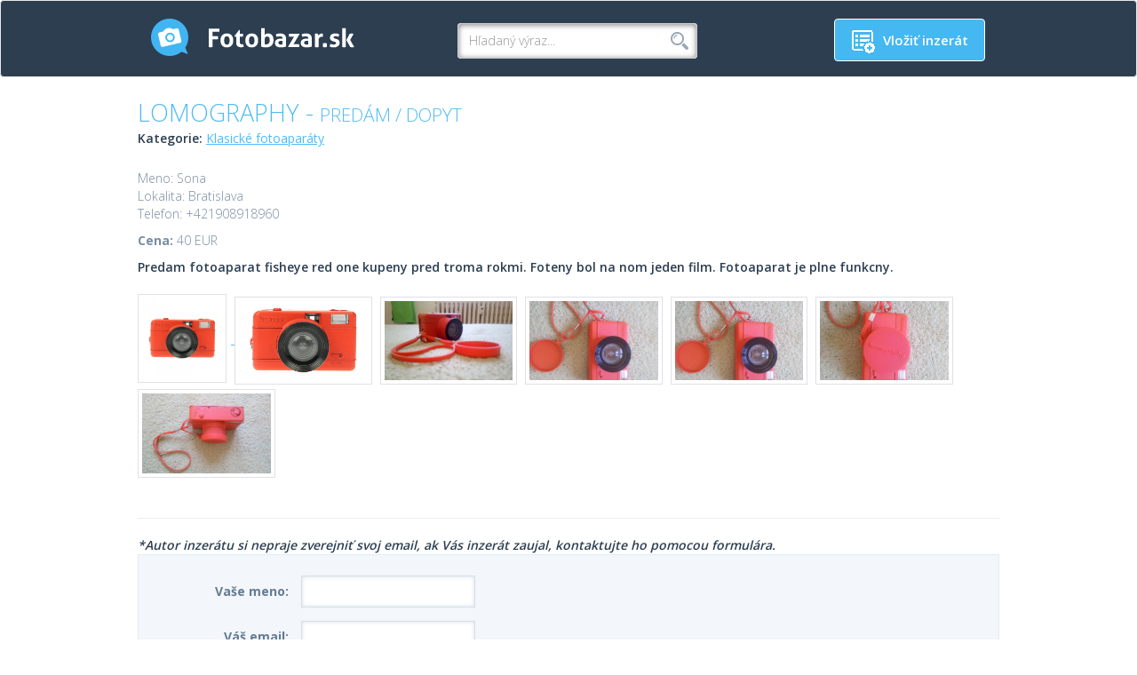

--- FILE ---
content_type: text/html; charset=utf-8
request_url: https://fotobazar.sk/inzerat/8306-lomography
body_size: 3046
content:
<!DOCTYPE html>
<html lang="cs">
<head>

    <meta charset="utf-8">
    <meta name="viewport" content="width=device-width, initial-scale=1, shrink-to-fit=no">

    <link rel="stylesheet" href="/_admin/components/bootstrap/bootstrap.min.css">
    <link rel="stylesheet" href="/_admin/components/bootstrap/font-awesome.min.css">

    <link rel="stylesheet" href="//maxcdn.bootstrapcdn.com/bootstrap/3.3.4/css/bootstrap.min.css">
    <link href='//fonts.googleapis.com/css?family=Open+Sans:400,300,600' rel='stylesheet' type='text/css'>
    <link rel="stylesheet" href="/_front/js/colorbox/colorbox.css">
    <link rel="stylesheet" href="/assets/css/vendor/dropzone.css">
    <link rel="stylesheet" href="/assets/css/jquery.dm-uploader.min.css">
    <link rel="stylesheet" href="/assets/css/styles.css"> 
    <link rel="stylesheet" href="/assets/css/styles.vendor.css">

    <link rel="icon" type="image/png" sizes="32x32" href="/images/favicon.png">
    <link rel="icon" type="image/png" sizes="16x16" href="/images/favicon/favicon.png">
    <link rel="manifest" href="/assets/favicon/site.webmanifest">
    <link rel="mask-icon" href="/assets/favicon/safari-pinned-tab.svg" color="#5bbad5">
    <meta name="msapplication-TileColor" content="#da532c">
    <meta name="theme-color" content="#ffffff">

    <title>    Lomography
 | Fotobazar.sk</title>
    <meta name="description" content="Fotobazar.sk">

    
<!-- Global site tag (gtag.js) - Google Analytics -->
<script async src="https://www.googletagmanager.com/gtag/js?id=UA-165033710-1"></script>
<script>
  window.dataLayer = window.dataLayer || [];
  function gtag(){dataLayer.push(arguments);}
  gtag('js', new Date());

  gtag('config', 'UA-165033710-1');
</script><title>Fotobazar.sk | Fotobazar.sk</title>
<meta property="og:title" content="Fotobazar.sk">
<meta property="og:description" content="Fotobazar.sk">
<meta property="og:site_name" content="Fotobazar.sk">
<meta property="og:url" content="https://fotobazar.sk/inzerat/8306-lomography">
<meta property="og:type" content="website">
<meta property="og:locale" content="cs">
<meta property="twitter:card" content="summary">
<style> .row{width:100%;text-align:center}ul.nav li{display:inline-block}ul.nav li ul{display:none}</style>

</head>
<body>


<div id="snippet--gtm"></div>






<div id="snippet--flashMessage"><div class="callout-container">
</div>
</div>


<header>
    <nav class="navbar navbar-default">
        <div class="container navbar__container">
            <div class="navbar-header">
                <a class="navbar-brand" href="/" title="Fotobazar.sk">
                    <img src="/images/logo.png" alt="Fotobazar.sk">
                </a>
            </div>

            <div class="navbar" id="navbar">

                <div class="form-group">
                    <form action="/inzerat/8306-lomography" method="post" id="frm-suggest" class="searchBox__form">
                        <div>
    <a class="search-toggle typehead--search-toggle" href="#0" aria-label="Show results button" data-widget="site-search" id="search-toggle">
        <i class="fa fa-search"></i>
    </a>
    <input name="q" autocomplete="off" class="form-control" placeholder="Hľadaný výraz..." id="frm-suggest-q" data-vojtys-forms-typeahead="" data-remote-url="/inzerat/8306-lomography?suggest-q-q=__QUERY_PLACEHOLDER__&amp;do=suggest-q-remote" data-settings='{"highlight":true,"minLength":1,"limit":100}' data-query-placeholder="__QUERY_PLACEHOLDER__" data-display="title">
        <div id="result-template" type="text/x-handlebars-template" style="display: none"><div>
    {{#if item}}
    <a href="{{link}}" class="suggestion_link--item">
        {{title}}
    </a>
    {{else if category}}
    <a href="{{link}}" class="suggestion_link--category">
        {{title}}
    </a>
    {{else if search}}
    <a href="#" class="suggestion_link--query">hledat {{q}}</a>
    {{/if}}
</div></div>
</div>


                        <input type="submit" name="ok" value="" class="searchBox__btn btn-primary">
                    <input type="hidden" name="_do" value="suggest-submit"><!--[if IE]><input type=IEbug disabled style="display:none"><![endif]-->
</form>

                </div>

                <a href="/inzeraty/vlozit-novy" class="btn btn-default buttonInsertAd spriteHover navbar-right">
                    <span class="icon-advertisement"></span>
                    <span class="text">Vložiť inzerát</span>
                </a>
            </div>
        </div>
    </nav>
</header>


<div class="container filter mceContentBody detail">



    <h2 class="pull-left">Lomography - <span>Predám / dopyt</span></h2>
    <div class="clearfix"></div>
    <span class="detail__category">Kategorie: <a href="/inzeraty/4-klasicke-fotoaparaty" title="Klasické fotoaparáty">Klasické fotoaparáty</a></span>

    <p>
            Meno: Sona <br>
            Lokalita: Bratislava <br>
            Telefon: +421908918960 <br>
    </p>

    <p>
        
        <strong>Cena: </strong><span>40 EUR</span>
    </p>

    Predam fotoaparat fisheye red one kupeny pred troma rokmi. Foteny bol na nom jeden film. Fotoaparat je plne funkcny.

    <br>
    <br>


        <a class="popup" href="/files/inzeraty/8306/9dkrbnkp28-lomography.jpg" title="lomography">
            <img class="detailPhoto--first" src="/files/inzeraty/8306/_thumbnail/9dkrbnkp28-lomography_960_540_fit__85_jpg_.jpg?t=1586636158" alt="Lomography">
        </a>

        <a class="popup detailPhoto" href="/files/inzeraty/8306/9dkrbnkp28-lomography.jpg" title="lomography_1.jpg">
            <img src="/files/inzeraty/8306/_thumbnail/9dkrbnkp28-lomography_265_165_fit_exact_center_85_jpg_.jpg?t=1586636158" alt="lomography_1.jpg">
        </a>
        <a class="popup detailPhoto" href="/files/inzeraty/8306/vh0gpv3ocf-lomography.jpg" title="lomography_2.jpg">
            <img src="/files/inzeraty/8306/_thumbnail/vh0gpv3ocf-lomography_265_165_fit_exact_center_85_jpg_.jpg?t=1586636158" alt="lomography_2.jpg">
        </a>
        <a class="popup detailPhoto" href="/files/inzeraty/8306/0cag49024p-lomography.jpg" title="lomography_3.jpg">
            <img src="/files/inzeraty/8306/_thumbnail/0cag49024p-lomography_265_165_fit_exact_center_85_jpg_.jpg?t=1586636159" alt="lomography_3.jpg">
        </a>
        <a class="popup detailPhoto" href="/files/inzeraty/8306/esxqiq66pg-lomography.jpg" title="lomography_4.jpg">
            <img src="/files/inzeraty/8306/_thumbnail/esxqiq66pg-lomography_265_165_fit_exact_center_85_jpg_.jpg?t=1586636159" alt="lomography_4.jpg">
        </a>
        <a class="popup detailPhoto" href="/files/inzeraty/8306/886spct9gz-lomography.jpg" title="lomography_5.jpg">
            <img src="/files/inzeraty/8306/_thumbnail/886spct9gz-lomography_265_165_fit_exact_center_85_jpg_.jpg?t=1586636159" alt="lomography_5.jpg">
        </a>
        <a class="popup detailPhoto" href="/files/inzeraty/8306/hj28omkea8-lomography.jpg" title="lomography_6.jpg">
            <img src="/files/inzeraty/8306/_thumbnail/hj28omkea8-lomography_265_165_fit_exact_center_85_jpg_.jpg?t=1586636159" alt="lomography_6.jpg">
        </a>

    <br>
    <br>   
        <hr>
        <em>*Autor inzerátu si nepraje zverejniť svoj email, ak Vás inzerát zaujal, kontaktujte ho pomocou formulára.</em>

        <form action="/inzerat/8306-lomography" method="post" id="frm-contactAd">


            <input type="hidden" name="ad" value="8306">

            <div class="form-group">
                <label for="frm-contactAd-name" class="required">Vaše meno:</label>
                <input type="text" name="name" id="frm-contactAd-name" required data-nette-rules='[{"op":":filled","msg":"Toto pole je povinné."}]' class="form-control form-group__input">
            </div>

            <div class="form-group">
                <label for="frm-contactAd-email" class="required">Váš email:</label>
                <input type="email" name="email" id="frm-contactAd-email" required data-nette-rules='[{"op":":filled","msg":"Toto pole je povinné."},{"op":":email","msg":"Vložte správnou e-mailovou adresu."}]' class="form-control form-group__input">
            </div>

            <div class="form-group">
                <label for="frm-contactAd-message">Správa pre príjemcu:</label>
                <textarea name="message" id="frm-contactAd-message"></textarea>
            </div>

            <div class="form-group">
                    

    <div class="g-recaptcha" data-sitekey="6Ld6HL4UAAAAAAyWBABg-UdqcqKp2JVqzyBcc8Mu" id="frm-contactAd-captcha" data-validated="false" data-callback="RecaptchaIsValidated"></div>

    


            </div>

            <br>

            <div class="form-group">
                <input type="submit" name="send" value="Odeslat" class="btn btn-primary">
            </div>

        <input type="hidden" name="_do" value="contactAd-submit"></form>



</div> 

    <footer class="footer">
    <div>
        <p class="footer__copyright">Copyright &copy; 2026 <span class="footer__copyright--bold">Fotobazar.sk</span> | <a href="/1-kontakt">Kontakt</a> |
            <a href="/3-podmienky-inzercie">Podmienky inzercie</a> |
            <a href="/4-podmienky-spracovania-osobnych-udajov-na-portali-fotobazar-sk">Podmienky spracovania osobných údajov</a> |
            <a href="/5-poucenie-osob-o-ich-pravach-pri-spracovani-osobnych-udajov">Poučenie osôb o ich právach pri spracovaní osobných údajov</a>
        </p>
    </div>
    <div>
        <p class="footer__author pull-right">Prezentace spadá do kategorie <a href="https://uspesny-web.cz/" title="Úspěšný web">Úspěšný web</a></p>
    </div>
</footer>







<script src="/_front/dist/runtime.24db8968.js"></script>
<script src="/_front/dist/9029.4437234c.js"></script>
<script src="/_front/dist/4816.70365e08.js"></script>
<script src="/_front/dist/7687.91ec9aa2.js"></script>
<script src="/_front/dist/6696.4b66d69e.js"></script>
<script src="/_front/dist/3556.3134cfa5.js"></script>
<script src="/_front/dist/js-ajax-file-catcher.e863f917.js"></script>
<div id="end-js">
<script src="/temp/jsloader-933d79c64254.js?1736444855"></script><script src='/_front/js/recaptcha/recaptcha.model.js'></script>

        <script src="https://www.google.com/recaptcha/api.js"></script>
        <script>
        (function () {
            let recaptchaId = "frm-contactAd-captcha";
            RecaptchaIds.push(recaptchaId);
        })();
    </script>
</div>



</body>
</html>





--- FILE ---
content_type: text/html; charset=utf-8
request_url: https://www.google.com/recaptcha/api2/anchor?ar=1&k=6Ld6HL4UAAAAAAyWBABg-UdqcqKp2JVqzyBcc8Mu&co=aHR0cHM6Ly9mb3RvYmF6YXIuc2s6NDQz&hl=en&v=PoyoqOPhxBO7pBk68S4YbpHZ&size=normal&anchor-ms=20000&execute-ms=30000&cb=3r2rzg1esaok
body_size: 49697
content:
<!DOCTYPE HTML><html dir="ltr" lang="en"><head><meta http-equiv="Content-Type" content="text/html; charset=UTF-8">
<meta http-equiv="X-UA-Compatible" content="IE=edge">
<title>reCAPTCHA</title>
<style type="text/css">
/* cyrillic-ext */
@font-face {
  font-family: 'Roboto';
  font-style: normal;
  font-weight: 400;
  font-stretch: 100%;
  src: url(//fonts.gstatic.com/s/roboto/v48/KFO7CnqEu92Fr1ME7kSn66aGLdTylUAMa3GUBHMdazTgWw.woff2) format('woff2');
  unicode-range: U+0460-052F, U+1C80-1C8A, U+20B4, U+2DE0-2DFF, U+A640-A69F, U+FE2E-FE2F;
}
/* cyrillic */
@font-face {
  font-family: 'Roboto';
  font-style: normal;
  font-weight: 400;
  font-stretch: 100%;
  src: url(//fonts.gstatic.com/s/roboto/v48/KFO7CnqEu92Fr1ME7kSn66aGLdTylUAMa3iUBHMdazTgWw.woff2) format('woff2');
  unicode-range: U+0301, U+0400-045F, U+0490-0491, U+04B0-04B1, U+2116;
}
/* greek-ext */
@font-face {
  font-family: 'Roboto';
  font-style: normal;
  font-weight: 400;
  font-stretch: 100%;
  src: url(//fonts.gstatic.com/s/roboto/v48/KFO7CnqEu92Fr1ME7kSn66aGLdTylUAMa3CUBHMdazTgWw.woff2) format('woff2');
  unicode-range: U+1F00-1FFF;
}
/* greek */
@font-face {
  font-family: 'Roboto';
  font-style: normal;
  font-weight: 400;
  font-stretch: 100%;
  src: url(//fonts.gstatic.com/s/roboto/v48/KFO7CnqEu92Fr1ME7kSn66aGLdTylUAMa3-UBHMdazTgWw.woff2) format('woff2');
  unicode-range: U+0370-0377, U+037A-037F, U+0384-038A, U+038C, U+038E-03A1, U+03A3-03FF;
}
/* math */
@font-face {
  font-family: 'Roboto';
  font-style: normal;
  font-weight: 400;
  font-stretch: 100%;
  src: url(//fonts.gstatic.com/s/roboto/v48/KFO7CnqEu92Fr1ME7kSn66aGLdTylUAMawCUBHMdazTgWw.woff2) format('woff2');
  unicode-range: U+0302-0303, U+0305, U+0307-0308, U+0310, U+0312, U+0315, U+031A, U+0326-0327, U+032C, U+032F-0330, U+0332-0333, U+0338, U+033A, U+0346, U+034D, U+0391-03A1, U+03A3-03A9, U+03B1-03C9, U+03D1, U+03D5-03D6, U+03F0-03F1, U+03F4-03F5, U+2016-2017, U+2034-2038, U+203C, U+2040, U+2043, U+2047, U+2050, U+2057, U+205F, U+2070-2071, U+2074-208E, U+2090-209C, U+20D0-20DC, U+20E1, U+20E5-20EF, U+2100-2112, U+2114-2115, U+2117-2121, U+2123-214F, U+2190, U+2192, U+2194-21AE, U+21B0-21E5, U+21F1-21F2, U+21F4-2211, U+2213-2214, U+2216-22FF, U+2308-230B, U+2310, U+2319, U+231C-2321, U+2336-237A, U+237C, U+2395, U+239B-23B7, U+23D0, U+23DC-23E1, U+2474-2475, U+25AF, U+25B3, U+25B7, U+25BD, U+25C1, U+25CA, U+25CC, U+25FB, U+266D-266F, U+27C0-27FF, U+2900-2AFF, U+2B0E-2B11, U+2B30-2B4C, U+2BFE, U+3030, U+FF5B, U+FF5D, U+1D400-1D7FF, U+1EE00-1EEFF;
}
/* symbols */
@font-face {
  font-family: 'Roboto';
  font-style: normal;
  font-weight: 400;
  font-stretch: 100%;
  src: url(//fonts.gstatic.com/s/roboto/v48/KFO7CnqEu92Fr1ME7kSn66aGLdTylUAMaxKUBHMdazTgWw.woff2) format('woff2');
  unicode-range: U+0001-000C, U+000E-001F, U+007F-009F, U+20DD-20E0, U+20E2-20E4, U+2150-218F, U+2190, U+2192, U+2194-2199, U+21AF, U+21E6-21F0, U+21F3, U+2218-2219, U+2299, U+22C4-22C6, U+2300-243F, U+2440-244A, U+2460-24FF, U+25A0-27BF, U+2800-28FF, U+2921-2922, U+2981, U+29BF, U+29EB, U+2B00-2BFF, U+4DC0-4DFF, U+FFF9-FFFB, U+10140-1018E, U+10190-1019C, U+101A0, U+101D0-101FD, U+102E0-102FB, U+10E60-10E7E, U+1D2C0-1D2D3, U+1D2E0-1D37F, U+1F000-1F0FF, U+1F100-1F1AD, U+1F1E6-1F1FF, U+1F30D-1F30F, U+1F315, U+1F31C, U+1F31E, U+1F320-1F32C, U+1F336, U+1F378, U+1F37D, U+1F382, U+1F393-1F39F, U+1F3A7-1F3A8, U+1F3AC-1F3AF, U+1F3C2, U+1F3C4-1F3C6, U+1F3CA-1F3CE, U+1F3D4-1F3E0, U+1F3ED, U+1F3F1-1F3F3, U+1F3F5-1F3F7, U+1F408, U+1F415, U+1F41F, U+1F426, U+1F43F, U+1F441-1F442, U+1F444, U+1F446-1F449, U+1F44C-1F44E, U+1F453, U+1F46A, U+1F47D, U+1F4A3, U+1F4B0, U+1F4B3, U+1F4B9, U+1F4BB, U+1F4BF, U+1F4C8-1F4CB, U+1F4D6, U+1F4DA, U+1F4DF, U+1F4E3-1F4E6, U+1F4EA-1F4ED, U+1F4F7, U+1F4F9-1F4FB, U+1F4FD-1F4FE, U+1F503, U+1F507-1F50B, U+1F50D, U+1F512-1F513, U+1F53E-1F54A, U+1F54F-1F5FA, U+1F610, U+1F650-1F67F, U+1F687, U+1F68D, U+1F691, U+1F694, U+1F698, U+1F6AD, U+1F6B2, U+1F6B9-1F6BA, U+1F6BC, U+1F6C6-1F6CF, U+1F6D3-1F6D7, U+1F6E0-1F6EA, U+1F6F0-1F6F3, U+1F6F7-1F6FC, U+1F700-1F7FF, U+1F800-1F80B, U+1F810-1F847, U+1F850-1F859, U+1F860-1F887, U+1F890-1F8AD, U+1F8B0-1F8BB, U+1F8C0-1F8C1, U+1F900-1F90B, U+1F93B, U+1F946, U+1F984, U+1F996, U+1F9E9, U+1FA00-1FA6F, U+1FA70-1FA7C, U+1FA80-1FA89, U+1FA8F-1FAC6, U+1FACE-1FADC, U+1FADF-1FAE9, U+1FAF0-1FAF8, U+1FB00-1FBFF;
}
/* vietnamese */
@font-face {
  font-family: 'Roboto';
  font-style: normal;
  font-weight: 400;
  font-stretch: 100%;
  src: url(//fonts.gstatic.com/s/roboto/v48/KFO7CnqEu92Fr1ME7kSn66aGLdTylUAMa3OUBHMdazTgWw.woff2) format('woff2');
  unicode-range: U+0102-0103, U+0110-0111, U+0128-0129, U+0168-0169, U+01A0-01A1, U+01AF-01B0, U+0300-0301, U+0303-0304, U+0308-0309, U+0323, U+0329, U+1EA0-1EF9, U+20AB;
}
/* latin-ext */
@font-face {
  font-family: 'Roboto';
  font-style: normal;
  font-weight: 400;
  font-stretch: 100%;
  src: url(//fonts.gstatic.com/s/roboto/v48/KFO7CnqEu92Fr1ME7kSn66aGLdTylUAMa3KUBHMdazTgWw.woff2) format('woff2');
  unicode-range: U+0100-02BA, U+02BD-02C5, U+02C7-02CC, U+02CE-02D7, U+02DD-02FF, U+0304, U+0308, U+0329, U+1D00-1DBF, U+1E00-1E9F, U+1EF2-1EFF, U+2020, U+20A0-20AB, U+20AD-20C0, U+2113, U+2C60-2C7F, U+A720-A7FF;
}
/* latin */
@font-face {
  font-family: 'Roboto';
  font-style: normal;
  font-weight: 400;
  font-stretch: 100%;
  src: url(//fonts.gstatic.com/s/roboto/v48/KFO7CnqEu92Fr1ME7kSn66aGLdTylUAMa3yUBHMdazQ.woff2) format('woff2');
  unicode-range: U+0000-00FF, U+0131, U+0152-0153, U+02BB-02BC, U+02C6, U+02DA, U+02DC, U+0304, U+0308, U+0329, U+2000-206F, U+20AC, U+2122, U+2191, U+2193, U+2212, U+2215, U+FEFF, U+FFFD;
}
/* cyrillic-ext */
@font-face {
  font-family: 'Roboto';
  font-style: normal;
  font-weight: 500;
  font-stretch: 100%;
  src: url(//fonts.gstatic.com/s/roboto/v48/KFO7CnqEu92Fr1ME7kSn66aGLdTylUAMa3GUBHMdazTgWw.woff2) format('woff2');
  unicode-range: U+0460-052F, U+1C80-1C8A, U+20B4, U+2DE0-2DFF, U+A640-A69F, U+FE2E-FE2F;
}
/* cyrillic */
@font-face {
  font-family: 'Roboto';
  font-style: normal;
  font-weight: 500;
  font-stretch: 100%;
  src: url(//fonts.gstatic.com/s/roboto/v48/KFO7CnqEu92Fr1ME7kSn66aGLdTylUAMa3iUBHMdazTgWw.woff2) format('woff2');
  unicode-range: U+0301, U+0400-045F, U+0490-0491, U+04B0-04B1, U+2116;
}
/* greek-ext */
@font-face {
  font-family: 'Roboto';
  font-style: normal;
  font-weight: 500;
  font-stretch: 100%;
  src: url(//fonts.gstatic.com/s/roboto/v48/KFO7CnqEu92Fr1ME7kSn66aGLdTylUAMa3CUBHMdazTgWw.woff2) format('woff2');
  unicode-range: U+1F00-1FFF;
}
/* greek */
@font-face {
  font-family: 'Roboto';
  font-style: normal;
  font-weight: 500;
  font-stretch: 100%;
  src: url(//fonts.gstatic.com/s/roboto/v48/KFO7CnqEu92Fr1ME7kSn66aGLdTylUAMa3-UBHMdazTgWw.woff2) format('woff2');
  unicode-range: U+0370-0377, U+037A-037F, U+0384-038A, U+038C, U+038E-03A1, U+03A3-03FF;
}
/* math */
@font-face {
  font-family: 'Roboto';
  font-style: normal;
  font-weight: 500;
  font-stretch: 100%;
  src: url(//fonts.gstatic.com/s/roboto/v48/KFO7CnqEu92Fr1ME7kSn66aGLdTylUAMawCUBHMdazTgWw.woff2) format('woff2');
  unicode-range: U+0302-0303, U+0305, U+0307-0308, U+0310, U+0312, U+0315, U+031A, U+0326-0327, U+032C, U+032F-0330, U+0332-0333, U+0338, U+033A, U+0346, U+034D, U+0391-03A1, U+03A3-03A9, U+03B1-03C9, U+03D1, U+03D5-03D6, U+03F0-03F1, U+03F4-03F5, U+2016-2017, U+2034-2038, U+203C, U+2040, U+2043, U+2047, U+2050, U+2057, U+205F, U+2070-2071, U+2074-208E, U+2090-209C, U+20D0-20DC, U+20E1, U+20E5-20EF, U+2100-2112, U+2114-2115, U+2117-2121, U+2123-214F, U+2190, U+2192, U+2194-21AE, U+21B0-21E5, U+21F1-21F2, U+21F4-2211, U+2213-2214, U+2216-22FF, U+2308-230B, U+2310, U+2319, U+231C-2321, U+2336-237A, U+237C, U+2395, U+239B-23B7, U+23D0, U+23DC-23E1, U+2474-2475, U+25AF, U+25B3, U+25B7, U+25BD, U+25C1, U+25CA, U+25CC, U+25FB, U+266D-266F, U+27C0-27FF, U+2900-2AFF, U+2B0E-2B11, U+2B30-2B4C, U+2BFE, U+3030, U+FF5B, U+FF5D, U+1D400-1D7FF, U+1EE00-1EEFF;
}
/* symbols */
@font-face {
  font-family: 'Roboto';
  font-style: normal;
  font-weight: 500;
  font-stretch: 100%;
  src: url(//fonts.gstatic.com/s/roboto/v48/KFO7CnqEu92Fr1ME7kSn66aGLdTylUAMaxKUBHMdazTgWw.woff2) format('woff2');
  unicode-range: U+0001-000C, U+000E-001F, U+007F-009F, U+20DD-20E0, U+20E2-20E4, U+2150-218F, U+2190, U+2192, U+2194-2199, U+21AF, U+21E6-21F0, U+21F3, U+2218-2219, U+2299, U+22C4-22C6, U+2300-243F, U+2440-244A, U+2460-24FF, U+25A0-27BF, U+2800-28FF, U+2921-2922, U+2981, U+29BF, U+29EB, U+2B00-2BFF, U+4DC0-4DFF, U+FFF9-FFFB, U+10140-1018E, U+10190-1019C, U+101A0, U+101D0-101FD, U+102E0-102FB, U+10E60-10E7E, U+1D2C0-1D2D3, U+1D2E0-1D37F, U+1F000-1F0FF, U+1F100-1F1AD, U+1F1E6-1F1FF, U+1F30D-1F30F, U+1F315, U+1F31C, U+1F31E, U+1F320-1F32C, U+1F336, U+1F378, U+1F37D, U+1F382, U+1F393-1F39F, U+1F3A7-1F3A8, U+1F3AC-1F3AF, U+1F3C2, U+1F3C4-1F3C6, U+1F3CA-1F3CE, U+1F3D4-1F3E0, U+1F3ED, U+1F3F1-1F3F3, U+1F3F5-1F3F7, U+1F408, U+1F415, U+1F41F, U+1F426, U+1F43F, U+1F441-1F442, U+1F444, U+1F446-1F449, U+1F44C-1F44E, U+1F453, U+1F46A, U+1F47D, U+1F4A3, U+1F4B0, U+1F4B3, U+1F4B9, U+1F4BB, U+1F4BF, U+1F4C8-1F4CB, U+1F4D6, U+1F4DA, U+1F4DF, U+1F4E3-1F4E6, U+1F4EA-1F4ED, U+1F4F7, U+1F4F9-1F4FB, U+1F4FD-1F4FE, U+1F503, U+1F507-1F50B, U+1F50D, U+1F512-1F513, U+1F53E-1F54A, U+1F54F-1F5FA, U+1F610, U+1F650-1F67F, U+1F687, U+1F68D, U+1F691, U+1F694, U+1F698, U+1F6AD, U+1F6B2, U+1F6B9-1F6BA, U+1F6BC, U+1F6C6-1F6CF, U+1F6D3-1F6D7, U+1F6E0-1F6EA, U+1F6F0-1F6F3, U+1F6F7-1F6FC, U+1F700-1F7FF, U+1F800-1F80B, U+1F810-1F847, U+1F850-1F859, U+1F860-1F887, U+1F890-1F8AD, U+1F8B0-1F8BB, U+1F8C0-1F8C1, U+1F900-1F90B, U+1F93B, U+1F946, U+1F984, U+1F996, U+1F9E9, U+1FA00-1FA6F, U+1FA70-1FA7C, U+1FA80-1FA89, U+1FA8F-1FAC6, U+1FACE-1FADC, U+1FADF-1FAE9, U+1FAF0-1FAF8, U+1FB00-1FBFF;
}
/* vietnamese */
@font-face {
  font-family: 'Roboto';
  font-style: normal;
  font-weight: 500;
  font-stretch: 100%;
  src: url(//fonts.gstatic.com/s/roboto/v48/KFO7CnqEu92Fr1ME7kSn66aGLdTylUAMa3OUBHMdazTgWw.woff2) format('woff2');
  unicode-range: U+0102-0103, U+0110-0111, U+0128-0129, U+0168-0169, U+01A0-01A1, U+01AF-01B0, U+0300-0301, U+0303-0304, U+0308-0309, U+0323, U+0329, U+1EA0-1EF9, U+20AB;
}
/* latin-ext */
@font-face {
  font-family: 'Roboto';
  font-style: normal;
  font-weight: 500;
  font-stretch: 100%;
  src: url(//fonts.gstatic.com/s/roboto/v48/KFO7CnqEu92Fr1ME7kSn66aGLdTylUAMa3KUBHMdazTgWw.woff2) format('woff2');
  unicode-range: U+0100-02BA, U+02BD-02C5, U+02C7-02CC, U+02CE-02D7, U+02DD-02FF, U+0304, U+0308, U+0329, U+1D00-1DBF, U+1E00-1E9F, U+1EF2-1EFF, U+2020, U+20A0-20AB, U+20AD-20C0, U+2113, U+2C60-2C7F, U+A720-A7FF;
}
/* latin */
@font-face {
  font-family: 'Roboto';
  font-style: normal;
  font-weight: 500;
  font-stretch: 100%;
  src: url(//fonts.gstatic.com/s/roboto/v48/KFO7CnqEu92Fr1ME7kSn66aGLdTylUAMa3yUBHMdazQ.woff2) format('woff2');
  unicode-range: U+0000-00FF, U+0131, U+0152-0153, U+02BB-02BC, U+02C6, U+02DA, U+02DC, U+0304, U+0308, U+0329, U+2000-206F, U+20AC, U+2122, U+2191, U+2193, U+2212, U+2215, U+FEFF, U+FFFD;
}
/* cyrillic-ext */
@font-face {
  font-family: 'Roboto';
  font-style: normal;
  font-weight: 900;
  font-stretch: 100%;
  src: url(//fonts.gstatic.com/s/roboto/v48/KFO7CnqEu92Fr1ME7kSn66aGLdTylUAMa3GUBHMdazTgWw.woff2) format('woff2');
  unicode-range: U+0460-052F, U+1C80-1C8A, U+20B4, U+2DE0-2DFF, U+A640-A69F, U+FE2E-FE2F;
}
/* cyrillic */
@font-face {
  font-family: 'Roboto';
  font-style: normal;
  font-weight: 900;
  font-stretch: 100%;
  src: url(//fonts.gstatic.com/s/roboto/v48/KFO7CnqEu92Fr1ME7kSn66aGLdTylUAMa3iUBHMdazTgWw.woff2) format('woff2');
  unicode-range: U+0301, U+0400-045F, U+0490-0491, U+04B0-04B1, U+2116;
}
/* greek-ext */
@font-face {
  font-family: 'Roboto';
  font-style: normal;
  font-weight: 900;
  font-stretch: 100%;
  src: url(//fonts.gstatic.com/s/roboto/v48/KFO7CnqEu92Fr1ME7kSn66aGLdTylUAMa3CUBHMdazTgWw.woff2) format('woff2');
  unicode-range: U+1F00-1FFF;
}
/* greek */
@font-face {
  font-family: 'Roboto';
  font-style: normal;
  font-weight: 900;
  font-stretch: 100%;
  src: url(//fonts.gstatic.com/s/roboto/v48/KFO7CnqEu92Fr1ME7kSn66aGLdTylUAMa3-UBHMdazTgWw.woff2) format('woff2');
  unicode-range: U+0370-0377, U+037A-037F, U+0384-038A, U+038C, U+038E-03A1, U+03A3-03FF;
}
/* math */
@font-face {
  font-family: 'Roboto';
  font-style: normal;
  font-weight: 900;
  font-stretch: 100%;
  src: url(//fonts.gstatic.com/s/roboto/v48/KFO7CnqEu92Fr1ME7kSn66aGLdTylUAMawCUBHMdazTgWw.woff2) format('woff2');
  unicode-range: U+0302-0303, U+0305, U+0307-0308, U+0310, U+0312, U+0315, U+031A, U+0326-0327, U+032C, U+032F-0330, U+0332-0333, U+0338, U+033A, U+0346, U+034D, U+0391-03A1, U+03A3-03A9, U+03B1-03C9, U+03D1, U+03D5-03D6, U+03F0-03F1, U+03F4-03F5, U+2016-2017, U+2034-2038, U+203C, U+2040, U+2043, U+2047, U+2050, U+2057, U+205F, U+2070-2071, U+2074-208E, U+2090-209C, U+20D0-20DC, U+20E1, U+20E5-20EF, U+2100-2112, U+2114-2115, U+2117-2121, U+2123-214F, U+2190, U+2192, U+2194-21AE, U+21B0-21E5, U+21F1-21F2, U+21F4-2211, U+2213-2214, U+2216-22FF, U+2308-230B, U+2310, U+2319, U+231C-2321, U+2336-237A, U+237C, U+2395, U+239B-23B7, U+23D0, U+23DC-23E1, U+2474-2475, U+25AF, U+25B3, U+25B7, U+25BD, U+25C1, U+25CA, U+25CC, U+25FB, U+266D-266F, U+27C0-27FF, U+2900-2AFF, U+2B0E-2B11, U+2B30-2B4C, U+2BFE, U+3030, U+FF5B, U+FF5D, U+1D400-1D7FF, U+1EE00-1EEFF;
}
/* symbols */
@font-face {
  font-family: 'Roboto';
  font-style: normal;
  font-weight: 900;
  font-stretch: 100%;
  src: url(//fonts.gstatic.com/s/roboto/v48/KFO7CnqEu92Fr1ME7kSn66aGLdTylUAMaxKUBHMdazTgWw.woff2) format('woff2');
  unicode-range: U+0001-000C, U+000E-001F, U+007F-009F, U+20DD-20E0, U+20E2-20E4, U+2150-218F, U+2190, U+2192, U+2194-2199, U+21AF, U+21E6-21F0, U+21F3, U+2218-2219, U+2299, U+22C4-22C6, U+2300-243F, U+2440-244A, U+2460-24FF, U+25A0-27BF, U+2800-28FF, U+2921-2922, U+2981, U+29BF, U+29EB, U+2B00-2BFF, U+4DC0-4DFF, U+FFF9-FFFB, U+10140-1018E, U+10190-1019C, U+101A0, U+101D0-101FD, U+102E0-102FB, U+10E60-10E7E, U+1D2C0-1D2D3, U+1D2E0-1D37F, U+1F000-1F0FF, U+1F100-1F1AD, U+1F1E6-1F1FF, U+1F30D-1F30F, U+1F315, U+1F31C, U+1F31E, U+1F320-1F32C, U+1F336, U+1F378, U+1F37D, U+1F382, U+1F393-1F39F, U+1F3A7-1F3A8, U+1F3AC-1F3AF, U+1F3C2, U+1F3C4-1F3C6, U+1F3CA-1F3CE, U+1F3D4-1F3E0, U+1F3ED, U+1F3F1-1F3F3, U+1F3F5-1F3F7, U+1F408, U+1F415, U+1F41F, U+1F426, U+1F43F, U+1F441-1F442, U+1F444, U+1F446-1F449, U+1F44C-1F44E, U+1F453, U+1F46A, U+1F47D, U+1F4A3, U+1F4B0, U+1F4B3, U+1F4B9, U+1F4BB, U+1F4BF, U+1F4C8-1F4CB, U+1F4D6, U+1F4DA, U+1F4DF, U+1F4E3-1F4E6, U+1F4EA-1F4ED, U+1F4F7, U+1F4F9-1F4FB, U+1F4FD-1F4FE, U+1F503, U+1F507-1F50B, U+1F50D, U+1F512-1F513, U+1F53E-1F54A, U+1F54F-1F5FA, U+1F610, U+1F650-1F67F, U+1F687, U+1F68D, U+1F691, U+1F694, U+1F698, U+1F6AD, U+1F6B2, U+1F6B9-1F6BA, U+1F6BC, U+1F6C6-1F6CF, U+1F6D3-1F6D7, U+1F6E0-1F6EA, U+1F6F0-1F6F3, U+1F6F7-1F6FC, U+1F700-1F7FF, U+1F800-1F80B, U+1F810-1F847, U+1F850-1F859, U+1F860-1F887, U+1F890-1F8AD, U+1F8B0-1F8BB, U+1F8C0-1F8C1, U+1F900-1F90B, U+1F93B, U+1F946, U+1F984, U+1F996, U+1F9E9, U+1FA00-1FA6F, U+1FA70-1FA7C, U+1FA80-1FA89, U+1FA8F-1FAC6, U+1FACE-1FADC, U+1FADF-1FAE9, U+1FAF0-1FAF8, U+1FB00-1FBFF;
}
/* vietnamese */
@font-face {
  font-family: 'Roboto';
  font-style: normal;
  font-weight: 900;
  font-stretch: 100%;
  src: url(//fonts.gstatic.com/s/roboto/v48/KFO7CnqEu92Fr1ME7kSn66aGLdTylUAMa3OUBHMdazTgWw.woff2) format('woff2');
  unicode-range: U+0102-0103, U+0110-0111, U+0128-0129, U+0168-0169, U+01A0-01A1, U+01AF-01B0, U+0300-0301, U+0303-0304, U+0308-0309, U+0323, U+0329, U+1EA0-1EF9, U+20AB;
}
/* latin-ext */
@font-face {
  font-family: 'Roboto';
  font-style: normal;
  font-weight: 900;
  font-stretch: 100%;
  src: url(//fonts.gstatic.com/s/roboto/v48/KFO7CnqEu92Fr1ME7kSn66aGLdTylUAMa3KUBHMdazTgWw.woff2) format('woff2');
  unicode-range: U+0100-02BA, U+02BD-02C5, U+02C7-02CC, U+02CE-02D7, U+02DD-02FF, U+0304, U+0308, U+0329, U+1D00-1DBF, U+1E00-1E9F, U+1EF2-1EFF, U+2020, U+20A0-20AB, U+20AD-20C0, U+2113, U+2C60-2C7F, U+A720-A7FF;
}
/* latin */
@font-face {
  font-family: 'Roboto';
  font-style: normal;
  font-weight: 900;
  font-stretch: 100%;
  src: url(//fonts.gstatic.com/s/roboto/v48/KFO7CnqEu92Fr1ME7kSn66aGLdTylUAMa3yUBHMdazQ.woff2) format('woff2');
  unicode-range: U+0000-00FF, U+0131, U+0152-0153, U+02BB-02BC, U+02C6, U+02DA, U+02DC, U+0304, U+0308, U+0329, U+2000-206F, U+20AC, U+2122, U+2191, U+2193, U+2212, U+2215, U+FEFF, U+FFFD;
}

</style>
<link rel="stylesheet" type="text/css" href="https://www.gstatic.com/recaptcha/releases/PoyoqOPhxBO7pBk68S4YbpHZ/styles__ltr.css">
<script nonce="7MJL6-w59qnnhwqwttHKaw" type="text/javascript">window['__recaptcha_api'] = 'https://www.google.com/recaptcha/api2/';</script>
<script type="text/javascript" src="https://www.gstatic.com/recaptcha/releases/PoyoqOPhxBO7pBk68S4YbpHZ/recaptcha__en.js" nonce="7MJL6-w59qnnhwqwttHKaw">
      
    </script></head>
<body><div id="rc-anchor-alert" class="rc-anchor-alert"></div>
<input type="hidden" id="recaptcha-token" value="[base64]">
<script type="text/javascript" nonce="7MJL6-w59qnnhwqwttHKaw">
      recaptcha.anchor.Main.init("[\x22ainput\x22,[\x22bgdata\x22,\x22\x22,\[base64]/[base64]/[base64]/KE4oMTI0LHYsdi5HKSxMWihsLHYpKTpOKDEyNCx2LGwpLFYpLHYpLFQpKSxGKDE3MSx2KX0scjc9ZnVuY3Rpb24obCl7cmV0dXJuIGx9LEM9ZnVuY3Rpb24obCxWLHYpe04odixsLFYpLFZbYWtdPTI3OTZ9LG49ZnVuY3Rpb24obCxWKXtWLlg9KChWLlg/[base64]/[base64]/[base64]/[base64]/[base64]/[base64]/[base64]/[base64]/[base64]/[base64]/[base64]\\u003d\x22,\[base64]\\u003d\x22,\x22R8KHw4hnXjAkwrIGRWs7W8OUbmYVwpLDtSBYwohzR8KDMTMgNcOdw6XDgsOgwqjDnsOdUcOswo4IYMKxw4/DtsOcwoTDgUkDYwTDoEgLwoHCnWzDgy4nwpcULsOvwrXDkMOew4fCg8OoFXLDoDIhw6rDiMOhNcOlw44pw6rDj3PDkz/[base64]/w6dsV8Kiw7DDu8O9Bj/DosOEwr3ChMOpFk3CrsKFwp7CulDDgljDs8OjSSAPWMKZw4FWw4rDomXDn8OeA8KIawDDtlLDqsK2M8O7OlcBw5YnbsOFwq8RFcO1Oiw/wovCmcOPwqRTwqIqdW7Dg0M8wqrDs8KLwrDDtsKIwpVDEAHCtMKcJ08hwo3DgMKlBy8YH8OWwo/CjinDt8ObVGI8wqnCssKZAcO0Q3bCgsODw6/DvsKvw7XDq0JHw6d2UwRNw4tyQlc6J23DlcOlB3PCsEfCuknDkMOLDnPChcKuPCbChH/Cv29GLMOpwoXCq2DDt1AhEWXDvnnDu8KOwpcnCnkIcsOBYsKZwpHCtsOxDRLDiiDDo8OyOcO7wqrDjMKXQ2rDiXDDjDtswqzCp8OYBMO+cB54c1HClcK+NMOtEcKHA1LChcKJJsK8RS/DuR/DucO/EMKEwoJrwoPCqMODw7TDoioUIXnDiGkpwr3Ch8KgccK3woLDrQjCtcKKwqTDk8KpHETCkcOGGlcjw5k/FmLCs8Ovw6PDtcObDWdhw6wvw73DnVFvw7kuemHCmzxpw7vDik/DkhfDpcK2ThvDs8OBwqjDnMKfw7Imej4Xw6EnF8OuY8OjB17CtMKHwqnCtsOqGsOgwqUpJsOEwp3Cq8K/w6RwBcKvZcKHXSPCtcOXwrEAwplDwovDpk/CisOMw47CixbDscKcwqvDpMKRAcOVUVpBw7HCnR4DWsKQwp/Dg8K9w7TCosK7V8Kxw5HDq8KWF8Orwr7Dr8KnwrPDiUoJC0Erw5vCshXCgmQgw5sFKzhVwoMbZsO7wpgxwoHDg8KmO8KoFEJYa1jCtcOOISNhSsKkwp4gO8Oew7PDh2o1Q8KeJ8Odw5/DlgbDrMOSw4R/CcOOw57DpwJ5wqbCqMOmwp0kHytlXsOAfQPCgkovwoYmw7DCriPCvh3DrMKXw4sRwr3DnnrClsKdw6HCmD7Di8KqV8Oqw4EpdWzCocKXZyAmwoJnw5HCjMKIw5vDpcO4TsKswoFRUxbDmsOwcMKefcO6TcOfwr/ClwvCoMKFw6fChG16OH4Ew6NARiPCksKlMF11FUFsw7RXw7vCu8OiIhTCtcOqHF/DjsOGw4PCiVvCtMK4Z8K/bsK4wpgXw5MAw7nDjwjCg13CqsKOw5RLeWVcFcKzwq7DpkHDncKIChvDrngUwrPClsOrwo4ywp/CrsOhwo/[base64]/DjC/DlcKswqvDliZowowoJ8OeworCryrCvsO2RMO0w5TCqA8VUGDDtcOQwo7Dm2QkExTDp8KOIsKCw5hcwr/DicKAd27Cj07DkDjCosKwwqHDt1JHeMOyHsOWGcKVwqJcwrbClBDCvsKhw6w4DsKZWsK1W8KlasOtw490w5lYwocuacOswqvDoMKGw5Rmw7TDocO0w6x5wo0wwpYLw7XDrXNmw5sWw4/DjsKKwqPCkW3CiUHCrFPDvz3DvMKQwp7DkcKKwo8eJC8hXm1CU3jCq1rDo8Oow4/Dj8KBBcKLw5x0Kx3Ct1ZoZyLDg1xqRcO/FMKrO2/ColDDllfCgTDClUTCuMOvEiV3w4nCv8KsEmXCisOQc8O5wpIiworDq8Omw47CoMO+w7PCssOwGsK+C2PDjsKpEG8Lw7/CnBXCrsKmVcKIwpRxw5TCoMOtw4gswqPCplATGsOpw60OK3FkTmkzcXEvAcO+wpxrWxrCvmPCvypjAmHCpMKhwphnEStfwoksGUs/BFZYwqYgwotUwqodw6bCnh3DhBLClynCm2DCrlxeTyg9V2nCszFcG8OQwrvDuHrCmcKLd8OvacOfw7vCtsKnbcK1w7BVwpPDgy/CpcK+TTgqJRo9w6kSA15Nw7Aew6ZFGsKKTsKcwrM/TWnCtjXCrm/CgsOtwpVkWAoYworDq8KZacKnBcKKwqXCpMK3cgh+CCTCl2rCqMKUZMO4bMKEJmjCgMKIZMO7csKHIcOYw4/Dpg3DmnQMQ8Opwq/CoTnDpg0BwoHDmsOLw5TCsMKCLlLCscKEwoALw7jCj8O9w7HDmmXDqMK5wpzDqDjCq8Kdw4TDkVnDrMKMRhbCgcK/wonDh1vDkifDpC4Vw4VDTMOeSMOlwoHCljnCpsONw496aMKWwpbCtcKaZXYVwq/[base64]/JcKhLg/Dk0TCnsOfw6fCtW/[base64]/Dv8KTwrZIw78Pw797w6VtwrPCiiBjwp42LXonwoDDpcKvwqDCoMK5wrPCgMKPw7xAV0MhTsKUw6gmb1QqQjtAF33Dl8KpwrsyCsKywp0eRMKYf2zCnxzDqcKJwpPDvn4tw6/Cs0t+BcKPwpPDq1s6FcOtUV/Dn8Kjw7vDicKTFcObJsOkwp3ChEfCt2EzRTvDrsKPVMKMwp3CnBHClMKDw5wbwrTCtXHDv0nDocO2LMOdw6E8J8OEw7bDiMKKwpFXwrfDj1DCmDhOYTsINXcrY8OTfkvCjiXDs8O/wqXDhMOIw5gjw7PCqwNrwroDwoDDqcK2UT80McKIfMKFYsOQwoLDqcOfw4HClyDClT5rMsOhK8KdVsKYM8O6w4/Dh2gBwrbCgz54woEuw4gPw5zDnMOiwq3DvEnDqGfDhsOBcx/CkDnCksOnPWJkw4Nkw5zCucO9w5pcTGLCkcKbOnMnThwXD8Kswq1Kw7VKFhxiw4hnwofCr8Orw5rDvsOfwrd9bMKLw5MCwrLCusKDwrx/eMKodQLDkcKVwqsYe8OCwrbCjMOULsK7w45qwqtjw5hhw4fDmcK/w4d5w7rCgl7DuH4Jw5bDo03CuR5aVkvClCLClMOYw7DDqinCmsOywpLDuX3DvMK6JsOcwo3DicKybTdnw4rDlsOVWhfDgiArwqvDuTFbwp5WDirDrQA4wqoLGh/CpyTDokHDsFdHOAIhQ8ODwo5EKMKHTirDgcKVw47DjcO1G8OiQsKEwrjDmATDosOMc3Edw6/DqH/DocKUFcKPHcOIw7HDmsKBPsK8w5zCt8OsRMOiw6HDocKwwonCosO1UzRFw5TDiifDqMK0w5pBdMKtw5FmJMOwHsOuQCLCssOJP8O8acO6wo8eWMOWw4fDn3BIwrcWDG0GCsO3SBfChUQGM8OEQsOAw4LCvzLCm33Dv3w7wofCtH0XwqjCsyNvYhTDuMO2w4EVw4ovEw/CjXJrwr7CnFofOkzDmMOcw7zDtjwUesOZw6sdw7LDhsKdwovDnMKPNMO3wrhFPMKvf8OdTsO+PWgYwpLClcK8EsKJdwRxFsObMgzDo8Ojw7gKXjfDrVbDjzfCvsOEw4TDhh3CsALCk8OOwqkFw5RGwp0RwpnCvMKFwo/Ckz9Hw5pbZ2/DqcKAwp1mX2EXX2ZkRHrDisKhexU2ACpOP8OfFcO0K8K5cQzDt8ObaAjCk8KIeMKuw4DDoUUrDwBBwoNjesKkwrnClA05CsKoeHPDm8OCw7oGwqwVG8KECQLDtkHCgCssw7o8w5/DpsKSw4DCkHwZAlspdsO0NsOZB8OAw6LDoAdAwpfChsOqRwg9ZsONU8OHwoTDpsKmMR7DiMKlw5o5w653bg7DkcKkeyzCi2p2w6DCisOwc8Kjw4/CmnAFw7rDrcKFHMObAsKfwpAPAGXCnh0ZQmpkwoTCnwQZOsKew4TCjmPDgcKEw7E4IV7ChUvCv8KkwppgAAdUwrMjEm/CujrDrcOBeS9Dwq/Dgkl+TVcHKh4WR0/[base64]/YcKQbXjCuMOcw5nCmcOKESzDiMOXwpTDkMOuGzoTwpbCj1rCtkc3w6cBCMK6w7siw6EXUsKOwrvCrgnClVsswobCt8KoJAfDo8OUw6M9CsKpOj3DqWrDicOww4LDvhzDn8KIUiTDnD/Clw9oL8KDw6MzwrEfwq9uw5hlwpx7PnZQXwF9U8KYw6/[base64]/CrlVWw5HCkR1Iw43Cv8OuVT9+fz7DkiTCjT48RRwJw5ZdwqYEE8KYw5XCocKdG04iwrsLAE/CqsKZwoIYwo8lwp3CuVXDscKRMRTDtBxqaMK/agTDmnRBSsKrwqJzIGY7Q8Ofw5wWE8KqEMOLJVd2J3vCp8OcQ8ONc1LCrcO7BDXCkDLCkDUEw43Dm0sWQsOLwqjDj1oLLB08w7XDrcOfISkMP8OYOsKuw4fCr2/DlcONDsOgw6p3w4nCmcKcw4TDmXjDl17Dm8Osw6TCu1TClWDCt8K2w6Aaw7xrwo9vVFcHwr/[base64]/[base64]/BmbDjsKfCsKew4fCqsOfacOzwrE4wpDDtMK7NMOPw5TCisONGMK+PQHCvT7CnjEfVcKmw7TDlcO5w6ljw58eK8K3w7dnJTLDmQBdPcOCD8KFZyUsw7steMOcUsOswqjCt8OFwoJ3UWDCucKuwobDnzXDjhzCqsOhCsK2w7/[base64]/Cj2LDucO3wqrDvmbCscOuw7/[base64]/CpMOfTX3ClEnCk1xsCSQtw7EOYsOwIsKAwpbDvg/DmHbDmFxyb0EZwr84NcKmwr1hw4EpXEt+NMOeSFPCs8OSeHAFwozDlkjCsFHDox/[base64]/wpfDtMOUw7kgAVfDhMOnQ8OsU8OqIsK6wpRwJUIiw7Vnw6zDgEnDmcKGd8OUw5vDusKKw4rDiSVVUWlzw6NzJcKcw4UufCTDtT7CisOqw4bDnMKEw5rCnMK/[base64]/ChWPCn8OUw7pTwpvCnDDDl8OEwqXDi8O1fzt+woDCrcOgX8Orw6zDtTfCn1PCusKdwozDssK5ckLDqmLCvF/DnsO/FMObXxlOXVg/wrHCjzFLw4vDtMOZQ8Ouw4PDs0p5w6VUdsOkw7IAPG94MDfCg1DCgEZLbMOYw6Zmb8ONwo4IegjClHcHw5XDjMKwCsK/WMKWLcKzwrjChMKkw6ZLwpV3bcOpfX3DhU43w5DDoyjDjh4Lw4wfE8OzwpI/wozDvMOhwoBgQR9WwprCqsOcdm3CisKNHMKIw7I7w5dKDcOBAMOGI8K2w6kMeMK1UyXCuG0HS1Q4w5zDgGcEwofDgsK9asKQUsOzwrPDjsOcHlvDrsOKXlc0w6/CssOPFcKpFXPCn8KveXDCucKbwq8+wpBgwrTCnMOQdHQvD8ObeVzCimp/[base64]/dsOYw5cDw4LCq8KvScOtPVI6wr8xfwwmw4zDlRTCpxbDk8Ouw40sCiTDs8KkdcK+wp1JN2HCpsKVPMKUw5vCssOedMK8NQsnZMOdIRIJwrbCoMKRGMO2w6QHBMKRF1QDaGRTw6RmaMK7wr/CujDCmirDhHkBwoLCmcKww67CgsOeQcKbAR0Pwr43w5UPIsKSw41DeyFAw4UAeBVDbcOqwojDqsKyR8Ouw5TCsVXDljzDoyjDk2UTUMKIw7Rmwpw7w7BZwrZiwqjDoALDtkEsDgNsES3ChcOmHMOUIFvDusK0w7JufjczC8KgwqU/CicUw6J1AsKPwq01BAPClELCn8K/w6hnZcKLa8OPwrbDusKaw7hkHMKZU8KyecODw6FHfsOQOi8YOsKOPBzDpcOuw4h3M8OlInrCh8KBwp/[base64]/[base64]/[base64]/[base64]/CsTzCqsOKW8OPWnAuC3c6w6t+CwXDskYqw5bDk2rCq1RXNQjDggvCm8OYw4cww77DucK5KsOQfCFGbMK3woQ2KWHDn8KrH8Kmw5LClCltH8OdwrYccsK/w502eiEjw6xPwqHDnmZLD8OPwqfCrsKmMMKuw549wo56wrkjw45Cdn4QwqvCkMKsdwvCpEsCfMO5ScOBdMKgw6QHBRzDmcO7w6fCs8KnwrrCuDnCqT7DnAHDvE3CoxnCm8OKwoTDk3/DnEdSb8Kzwo7CjxnDqWXDs0Ujw4gqwqXDgMK2w7XDsSUkCsKxw7vDm8KiacOwwoTDoMKOw6vCiiJWw5V2wqlowqVqwpHCondIw69vQXjDtsOKChnDpBnDjsOdLMKRw5MZw79FZMK1wqLCgMO4JFbCrzEzLz7DqjIAwqcaw6LDu3FlIkDCnwIXEMK/a0w+w5lbDCotwrTCiMKVWXs9wo0JwqVuw491ZsOhccOUw7zCqMKUwrDCo8OTw49RwqrDugBXw7rCrhvCvMONDxXCknTDlMO4KcOKBxMBwo4gwpVOAUvCqANAwqgkw6QmJmZVLMOJH8KVUcKZPcKgw4BVw7vDjsOUVlHDkDsZwrBSVMKpw4TCh0dtZjLDmT/Dph9mw57ChEsnRcOcKh3CgWzCrTFTbyvDr8OQw41eacKMKcK9w5Jqwr8Uw5cTCWtDwq7DrMKjwo/[base64]/wrTDmcKqw6/[base64]/Dm8OpdH07BMKRGm9dw6gvw7zDj8Orw4/ClMO1AcKMd8OPSnPDgcO1IsKgw6/[base64]/DtG7Du8Oxwq7DgHxeHcOEwonCoiHDhzXCrMK9w4XDncKbQGFNEkjDokU5eAVwDsOLwqPDqGlKcG1mST3Ck8KvTcOnQsObMcKiEcOiwrZZEQDDi8OjI0XDvsKOw41SNcOAwpZpwr/CkzV9wrzDs2gtEMO3UMOuf8OLdEbCsnnCpQhRwrfDlx7CnkBzAFnDrcO3DsOCWirDm2d9PMKYwpBicRTCsjZTwo5Nw67ChcKtwpNlY3HCuwPCiwoiw6vDqG4NwpHDhG1qwqPDl2U6w4vCpAMNwrAVw7cywqYZw7V6w6xvFcKXw6/DuFvCn8OqJsKqSMKwwpnCoi5RbCkqecKdw7vCgcOXIMK+wrhsw4IiKgV0wpfCnFouw4TCkAZJw67ClVllw5w6w63DkCogwpYfwrrDpMOadi3DrltaPMOxEMKlwqnCksKRcD8THsOHw4zCuHvDhcK4w5/[base64]/DsODX8OHOMKEwrokDcOdwq3DlsOAdcOdwrDCpMObSE3DqMOcwqVjEWzDoQLDhyxeIcOSBAgmw7nCnD/CtMOHTjbCvVtxwpJsw6/[base64]/CqgYJeXnDmRzCoh5iSjoKw5DDisOJcR/DukNZNhFtasK/wpvDrlI7w5Ipw60Nw5QkwrjCjcKKOjLDp8KUwrsowrvDgUMVwrl7GUoCY07CpHbCnlUjw7kPfsOvJSExwrjCqsO9w5fCvwMJPcKEwq5jUBB0wrrDpMKYwpHDqMO4wpjClcOTw5fDl8KhcFQyw6jCvTUmEVTDh8KTXMO/w7jCisKjw6l1wpfDv8KYwpvCqcKrLFzDkgFdw5nCh0LCjHLChcOBw4EeFsKUcsKSd17CvApMw7/Ct8Otw6N2w73Dj8OKw4HDs08XG8KUwrzCjsKGw6tKc8OdcCjCoMObKzvDtcKIfsK4Rl9xWn4Dw709V0cAT8OgPsKiw7vCqsKDw64LSsK3UMK/FiVSJMKRw6LDqFXDiVnCq3bCtChxG8KIc8Omw55ew5gkwrNpJx/CssKITCTCmcKCT8Kmw7xvw6daCcKVwoPClcOTwoLDtAzDj8KPw4TCtcK7L2nCsnBqb8Ovwq/Cl8Otw5ppIT4VGVjCqX5owqDCnWIGwo7CssKrw57DocKawqHDhFfCr8Kiw4/Dv0nCl0PCj8KTIid7wph9aETCqMO+w4jCmkTCgAvCp8OQZSobwqtIw50rcSomWU8JIxJmEsKBOcO/[base64]/CmcK0ThbDmcOuwqxbwonDkMKkwrxHQsOrwohFwrYuwprDgX8+w45NQcOuw5ouMsObwqLDtcOZw5hrwqDDvcOhZcK3w7N9wpjCogYjIMOtw44uwrzCkXrCjjvDljkIwr1nTmzCslLDmwgcwpLDn8OJTD5+wq1fc0vDhMKzw67CvULDhB/[base64]/dVPDgMKMSS/DqE8Ec8O9wrTCicOhw6nCuMOkw4VUw7HDjMKQwrx0w5DDo8OHwoDCo8OzegcjwoLCrMKvw5TDiwBMIiFAw67DhMKQOHzDtWPDkMOKVGfCj8O2TsK4wqvDk8O/w4DDhcKXwq05w6M4wrJ4w6zDvUzDk0jDoHrCt8K1wofDlCJRwrFCLcKfJMKKF8OWwrXCgMKrVcK0wqlTG315D8KRGsOgw5IHwpJvfMK1wr4qbgkGw5JTdsKPwrk6w6HDrBxSZjzDqsKwwrDCvMO9WRXCh8Oqw4s+wr45wrpiEsOQVkN/D8OBbcKsJcOaCBrCq20ww43Dhngcw452w6paw7/CphYfMsO+w4TDkVYmw6/Cv0LClsKlBXPDhcOTCkZ6TVoPGsKtwrLDkH3CgMOow4vDlEfDq8OUSQXDuQZtwqNBw7o2wonCnMKow5sCPMKzGhHCnDbDuQ/CogXCmm4tw5jDh8KDFyEWw4slT8OvwqgIccOuAUhUUsO+AcOwasOQw4/CqEzCq2YwJsOTKy3DucKLwr7DozZ9w6tuTcOIG8O9wqLDmEUvwpLDklJXwrPCoMKawq3Di8OGwp/Cu1fDlHVRw5fCuyvCvcKJAH84w4zCqsK7GnrCkcKlw74HBWrDuX/DusKRwojCjg0Dw7bCrVjCgsOTw40swrghw7TDtjUiHsKDw5TDqn9yTsOeNsK0fBvCmcKfWC3DksKFw5cvw5oWByXDmcORwpcDE8ODwp0hfcO9csOvLsObFStFwo02wpFdwoXDmmvDsU/Cs8OCwpHCtMKkNMKQwrDCqxnDjcO1TMOYVxBvFSAROcK6woTDhiAgw7rCoHnClAjDhi9zwrrDs8Kyw4dpPlMow4/DkH3DncKJYmA3w7cAT8Kzw6IQwop/w5jChUvDiV95w609wqVNw7LDgsOMwrTDksKAw6g+acKsw7XDizzDgMKSUUHCgi/CkMO7Tg/CjsO8OCTChMK3w45qESQjw7LDjW46CMKyXMOfwofCjD7CuMKgRcOCwq3Dnk1bCQrDnS/DvcKYwqt6wo7CjcOmwprDvCbDqcK/[base64]/CkMK2w75ywoV+ASPDoGtdwqXCksKlB8OTw7LCjsKaw6QVRcOcQ8K9wqxYwph5azp0Hx/Dj8Kbw7XDrV3DlDvDj0rDlEktX185UADCq8KuUkMmw4nCu8KowqEmJsOXwrFbYnXCoAMGwojCgcOpw5zDnk5QWQLDk2t7wrNQM8Okw4LDlCPDicKLwrJZwrYdwrxiwpY5w6jDmcOlwqrDvcOgIcKdwpREwo3Cs3oGesO9B8ORw5nDqcKgwo/DqsKKecOEw4HCoipKwrpBwol1VijDqnrDtAZ/PBlUw4hDF8OeM8Oow5lTAsKpH8KEZAg5wq/CsMKjw7/Dr0PDvj/[base64]/DhcODcsOZw7PDqnHCuMKhw7R8QVxvwpjCjcOgw6siw6DDo2nDpBHDm2UZw7vDtsKmw7/[base64]/CqUN+USHCg8KMwqnDgA57w4RdwqrCl39Ywr7CpVjDisOmw7Vhw73CqsOsw7kibcOEC8OFwpbDjsKLwodTTEYUw559w5/CiD/[base64]/Ch8KeHsKnAQYZNh9kDcOnwp3CgsKaeTJaw7w3w5bDpsOVw7sNwqnCqzs4w4PDqjDCvXrDqsKHwo1Ww6LCjsKFwolbw6fDicKZwqvChMOkYcKodkbDlhMjworCkMKZwoNAwrPDm8ODw5IjGiLDg8ORw4xNwotuwo/[base64]/DvMKFEcO2wqPDomjCv8OWw5HDojzDtEzCvMOGNMKbw50zYUpLwqw8CBwWw7LCk8KUw4bDucKFwoPCh8KuwrJSbsOVw67CpcOew7IRYyzDtHgbTHNjw4QUw6J+wrfCv3TCoWdfOh/DmsKDewjCkwXDh8KbPD7DjMK2w4XCpMKOIGJsAHR0BsK7w6EIIjvCuHp1w6/DiV1ww6d2wpzDssOUCcOjwovDi8KVBlHCrsK4CcKhwoZqwrPDk8KFG3/Dnnwcw4TCl1EDUsKhSEZxwpfCuMO1w5fDicKZDG3Crj8OA8OcIsKcQcOZw4peJTLDm8OTw6HDgsOfwpvCj8KWw6AAHMO9w5PDnsOwYS7Cu8KNWsOaw6x4w4TClMKnwoJCHMOba8KmwroswpbCrMKlQ3/[base64]/XcOHEQ1vwqY1GcK4w5U5U1sKasOBw6zCicKrGzJgw6zDnsKDH0xWcsOPBcKWd3rCtzQ1wo/DisOYwp5cLFXCkcKhdsOTFlzCk3zDhcKaSwE8GhzCpsKFwrEpwowVNsKNTsKPwpfCnMO4Q1ZIwqRwccOMAcKsw47Cp3oaLsKUwp5zNi0tLsOpw6bCrGnDrMOIw4PDjMKRw4/[base64]/w4dEEsKewrXCvMOyw4ppDcKeFBtgwoPDgcKjWMKtVMK6PcKKwq1pw7nDmEIVwoNwFkNtwpbDl8OSwq7CoERtb8OEw4zDu8KTWsOvLMKTBWUUwqN4w5DCgsOlw4PCnsKncMOFwpFYw7kXY8O/w4fCqUt9P8KDNMOIwo15J13DqGjDinPDpU/[base64]/CtS/ChiDDukh/[base64]/DoMO3cyFPdAgnw45RwrbDncOZwpccw53DjgMqw7bCmsOowonDlcKCwo/CmMKoYMK7NMKqb0MxU8O5E8K3FMK/w7s3w7N1CC92LMKww7YbS8OEw5jCp8O6wqYLEA/CmcOyU8OIw6bDrTrDqWstw4xnwpRAw6liA8O8HsKkw5ILaFnDhU/DvXrCu8OsdgNASmw/w5/DjR59dMOew4MGwp4Fw4zDm2/DjcKvD8KYY8OWecOOwrd+w5ktdDhFCG4mwoRSwqBCw401M0LDqsKkW8K8w6UNwqDCv8KAw4DChUlLwqTCicKdJ8KxwozCp8KRBHXClgPDm8KuwqbDgMKPYsORBHjCtcKkw53DoQLCg8OqHhHCv8K2V0ckw58Pw6TDj0bDm0PDvMKVw5Y0KVzDvFHDkMK/RsO7VMO3ZcOYbH7Dn2IxwpdfX8KfAwRdITllw5LDgcKACFfCnMO5wr7ClsKXfkU0BhHCvcK3G8KDcToaHF5OwoHCnQduw4LDnMO2PVM4w67CvcKHwrJNw7Jaw4/DmRw0w6QpNmkUw47DocKvwrPCg13CgA9heMKBNsOCwq3CtcO2wrsFQiZjOVwIT8OvFMK/OcOiV1HCgsKLOsKzMMKCw4XDuBjCoV1sZRhjwozDs8O0TS7CtMKjK1nDqsK8SB7DmAjDmy/DuAHCusO4w6wjw6DDjGNna2rDu8ODYMKqwrJObUfCiMK5EjFDwoA8ehMbCWI/[base64]/w7PCu8KKesOKIRfCnnvCoyQpYsKoVsOXFsOLIcOuccOAEsKrw7bCqzPDpkHDusKVf27Dp0TCp8KSR8KgwrvDtsOSw6pIw57CiE8uJ1rCmsKQw6DDnxvDjsKcw48ee8K7AcKwe8KGw700wp/DgDPCq2rCmFDDjiPDoz/DtsO3woBYw5bCtcOIwpRnwrVDwqUewpQtw5zDk8KvUBbDrnTCsyHCh8OQUMO8RsK9LMO7dMOELsOaNkJTcgvChMKPOsOywosBHjIvO8OvwopeAcK6J8KeMsK2wonDrMOawrorf8O0FXnDsDjDv0LCikrCslFdwqMna1ACfMKKwqPDt3nDlDAnw5LCtwPDmsKwdMK/[base64]/CvcO2ScKhKAvCmjLCv1LDpMOWD39FwpLDvMO3w6hCCztqwonCsVvDtsKcXyrCqsKFw6bClsOew6jDncKtwr9LwoDCqkXDhQbCuw/[base64]/w4HCo8O/wonDtQ43FVJrV8O3w5zDpz5sw7YYVsOzwohuQ8K0w47Dv2VOwoQTwrNmwosjwpXCmkrCjcK0IAbCpFjDrsOQFUDCgcKdZQXChMO3eEEQw6jCuHzCocOfVcKdWg7Cu8KJw5HDicKawoTDilEYcWF5Q8KpDWpXwqc/f8OIwoB6Kndkw47CvBwKFD12w7fDpcOHOsO7w6diwo1qwpsRw7jDmmxNdzZJCgtwJkvChMOsAQMoORbDjGrDil/DqsOVM2ViEWIQXcK3wq/Dg1ZTFwIQw6vCp8KxAsORwqMocMOUYFNXAAzCpMKkLGzCqxxnUsK/w4/[base64]/woLDgGjDuxExWcKDwoYfMEcKH8KpWsO8woXDusKew63DvsK3w7I3wpPChcOnR8OhNMOpMSzCrsOCw75JwpEEwrglbzvCsw/[base64]/[base64]/CjAFdAsOeSRPCs8Oywr11HF7Dh1jDtVfDk8K8wrPDgMOzw51yMkrCkjHChENlFMKewqrDsTHDuULDrEYwA8KzwrwIKnsDKcKww4QUw4DDs8OQwodJwrbDihcdwqPCpTHCgMKswrMLOUDCpgjCjlPCly/Dj8O7wrVAwr7CoVx1N8K7cCfDrj5bJi7CtgbDqsOsw6TCmMOPwr/Dog7ChgMTXsOtwpfCiMO0QsKRw71qwq/Cu8KawrVPwpQXw69ZB8O/wqlpWcOYwqwwwoVmfsKyw6lqw4DCiF5cwoPDisKnWF3CjBBkHQ3ChsK1S8Opw6XCoMOuwrQoAWnCp8OVw4XCk8O8ZMK0MwfDr3BKwr5vw5zCkMKZwqHCtMKRecKDw6Byw6E0wonCrsOuO0VrGH59wpFWwqwfwqHCq8Kow4/[base64]/[base64]/K8Omw7jDukzCondPLMOobAPCuVbDiHAOTi3CosK7wrBKw48QT8KHR3bCmsKww4nDnMOAUmTDo8O8wqtnwrprPkxsAMOBeQNtwrLCq8OCTi4Ve39BXMKoS8OqBwDCpANtYsK8O8K4QVshw6nDicKcb8OCw61Abh/[base64]/[base64]/Di0g4w5YZwrljw6lzwrPDoTx+csKuX8Ksw5PCicOkwrZBwrfDpMK2wpbDlCN0wos0w7LCsAXCokzCkVDDt23CpcOUw5vDp8OIS3ZPwqsNwo3Dg1fCtMKHwr/Dkx1nIlHDkcOtR3QYIcKMYyExwr3DvCXCncKBSSnCqcOcO8OMw4HClcOgw4/DrsK+wqzCqW9Mwrk5KsKow4kCwrB4woDCpwTDj8OQaRbCqcOMKU3DgcOSQ1FdFcOLZ8Kuw5fDvMOow7nDmlw0J1LDo8KAwodiwpnDuk7CucKXwqnDgMKuwp02w6DCvcKPVwvCjTZdDCbDgQFVw418FXDDpinCgcOpazPDmMK7wpI/BX5fH8OwKMKEw7bDssKxwqrDvGUtVEDCoMKjOsKnwqoHa2DCpcK/[base64]/CrsKjwp/[base64]/w6XDoTNjw5nCpsOuwpHClFhJw6PCrnbDvsKmLsKiwpnCoU8dwr9NdmLCgcKbwq4ZwppRWXQjw5/Dkl90wrV5worDojwpPDRsw7sawpzCtX0Vw79Yw6jDq1DDvsOeF8O+w4bDk8KVXcOpw68WW8Krwr8QwrIJw7nDkcOaOXEowpLCo8Obwp1Lw5XCrxfDhsKyFSHCmApvwrvCqMK/w7JDw61PZMKRUTd3ITdUJMKGOcKCwr1/UhLCuMOLWFDCvcOqw5fDvsK0w6hcQcKmN8KyFcOxdm81w5c3Iz7CrMKIw45Tw5sEPRFHwrjDiTHDgMOFwp5lwq9yVcOBHcK8wrQBw7UGwoXDkxHDpsKSDiBbwpjDtxfCmGfCk17Dhg3DiR/CocK/wqxadcKQXH5LecKiesK0Jx4DCRXCiy3DiMOSw7fCszZ3wq03T041w4gYwoN1wqHCmTzDiW1AwpkuUHbCvcK9w4PCkcOgHA9bf8K7Fnwowq1oa8OVd8KsZsKOwp5Qw6rDtMKBw7hzw6BzRMKmw67ClCrDrhpEw5TCgsK2YMKPwrQzDFDCgC/CnsKRAMOpA8K5NBrCgHk+VcKBw4TCo8O0wrxkw57CncKmHcO4PS5jJcKGOxJxSFTCjMKfw7wEwpTDt0bDmcKJfMOuw7kWW8K5w6LCn8KHF3LDmR7CpsKka8Oew5fCpwfCoAxVK8OmEsK/w4jDgy/[base64]/[base64]/DsEIUwo0sKsKgbU3CpyFrwr82wp/DpB7DocORw492w61xw406ZDjDk8O3wppbdX5EwqbCgx3CicOGHsOSUcO+wp7Cjj8+OzJ+aBHCuVvDkAzDnkvCuHwKZCtkZMOaNhvCqj7CrE/[base64]/[base64]/J8OMKxrCtMOuVh5hw5vDpMKGLmFbGcKSw4V3GQwhB8KPQn7CllfDtBpZVUrDjgAiwoZVwok6LSEOXGbDusOywq0XZ8OZIRhrEMKgPUBwwrhPwr/DjmobeG7Dlx/[base64]/CpcOAwrRLE1LDo8OvwrjCkmXDjcK2wrxfNsKjwrZ2PcKfVyPCmlZMwpdlYHrDlBjDjRrDocO7H8KFK0DCv8K9wqLDkhVQw7zCjcKFwqjCqMOIBMOyCUsOHcK9w7s7JW3ChwbCtH7DrcK6LHsYwr9wVic6dcKCwoPCkMOYS0LDjCoPHn9cMm/ChkkiaCvDrmvDtxFgH0/CrcOHwr3Dk8KBw4jCrV1Lw6jCi8KJw4QrBcOOBMKew44Ew6JCw6fDkMKWwp4JCXFWccKsCQUww7sqwppLQXpJY0vDqXTCrcKaw6FQYxs5wqPChsO+wpgAwqvCkcOiwrc6S8KVd2LDtFcaUDfDlnbDgcOiwqYEw6JRIS90wprClhxqWVRoX8OPw5rDlA/DjcOLHsOaOxhVW1DCnFjCgsOHw5LCoQ/CssKfFcKKw7kEw6nDksOsw64aM8OZB8Kmw4TCijJgLwbDhT3Duy3CgsKiaMOCBxELw6YrPlrCo8KdCcKyw6k2wqktw7kCwo/Cj8KIwpbDnD0QMi/Du8Otw7fCtcOowqXDtXB9wpNQw4bDh3nCh8OGWsK+woLDosKfXsOtW0QzB8OVwpXDkBfDg8OYR8KLw44jwrAKw7zDiMO8w7rDuF3CssKncMKcwoPDvMKoSMK3w6APwr0HwrEwOMOyw51swq4SMWbCqUXCpsKCT8OzwoXDqArCpVVHVW/[base64]/CkMO7DSfDpcKJLCtqw4FzwrwawrQow6J2BMOKK1zDi8K3GMOYb0UewpbDmSfCosO7wpV/[base64]/Cn2wWwoHDhcKkby/DmzHDh8OawpZvwrbDmE7DgsOCE8KcD0MJGsO8RMKQMxnDnT7DpkpoYcKBw5rDtMKtwo/[base64]/DicKMwqglwrfCmmvCv8KKYcKYwodLw6UCwrluBsOKbmrDuBJyw53CrMOoa1PCjjB5wpMfMsOow63Dh23Cr8KzVgDCtcKEeyPDiMKrP1bDmjXDuD0+V8KWwr8mw6/[base64]/[base64]/PMOZwpI9w7PCosOvL1TCiwjCjcKywqs5CVXCq8OVZgjDscONE8KFPX0VRcO/wqnCrcOuP2LCi8KHwpsMGlzDvMOLcRvDtsKDCB7Do8OFw5NYw4TDiBHDjiEBwqg2G8Oww79jw4hIccOacRdSMH80DcOTbkNCbcOqw4dQVC/DnhzDpgc5DDkUw6PDqcKEEsK+wqJTWsKDw7UwTwzDiG3CmGQNwq1Pw6LDqgbCjcOpwr7ChCvCmhfCqhcjf8OIfsOnw5R5CybCo8K1KsKbw4DDjT91wpLDkcKVZjUlw4AgV8Kbw6lTw5HDmnrDunDDok/DjR00w4BPJyTCpmvDnsKHw4xzeT7DqcOicj9ZwofChsK7w6PDn0sQT8KZw7dXw7gkYMO7FMOfGsKvwoQfbcOzLcKtTcOiw57ChMKOWCwNbQ0pLQRYwqpmwq/DucKLZMOdexjDiMKMeHA/VsO/[base64]/[base64]/CicKLfcKWGCtKw4DDmF7ChALCjcOBwrbCoUkLdsOzwpQJVMKVUgzCgXDCg8KCwqNlwpzDqHHCosKoRUMYw4vDhsO7UsO5G8OmwqzDrGHCrioFT0DCr8ODwqrDvsKONirDkcO4wpnCsxlWTy/DrcO4A8KZfjbDqcOpX8O/[base64]\x22],null,[\x22conf\x22,null,\x226Ld6HL4UAAAAAAyWBABg-UdqcqKp2JVqzyBcc8Mu\x22,0,null,null,null,1,[21,125,63,73,95,87,41,43,42,83,102,105,109,121],[1017145,188],0,null,null,null,null,0,null,0,null,700,1,null,0,\[base64]/76lBhnEnQkZnOKMAhnM8xEZ\x22,0,0,null,null,1,null,0,0,null,null,null,0],\x22https://fotobazar.sk:443\x22,null,[1,1,1],null,null,null,0,3600,[\x22https://www.google.com/intl/en/policies/privacy/\x22,\x22https://www.google.com/intl/en/policies/terms/\x22],\x22aKt0DA7BnIilZbfo2rW/c0B4l4N9bw2Sx0t2I37G1Qs\\u003d\x22,0,0,null,1,1768918273605,0,0,[216,82,192,113],null,[105,183],\x22RC-mIfLr8RQWBWCOA\x22,null,null,null,null,null,\x220dAFcWeA4GUSw4TBWhc34DJMNMJFJKcz6MzRf987vcJpALiUpNP6KeHF4PSQ6UTug_RvUZ_xngRnJUpBZsY_ctIifE2LAU81eXjQ\x22,1769001073545]");
    </script></body></html>

--- FILE ---
content_type: text/css
request_url: https://fotobazar.sk/assets/css/styles.css
body_size: 8661
content:
@import url("https://fonts.googleapis.com/css?family=Open+Sans+Condensed:700&subset=latin-ext");
@import url("https://fonts.googleapis.com/css?family=Open+Sans:300,400,600,700,800&display=swap&subset=latin-ext");
/*============================================================= Fonts =======================================================================*/
/*========================================================== Backgrounds =====================================================================*/
/*========================================================== Media queries =====================================================================*/
/*========================================================== Layout =====================================================================*/
/*============================================================= DEFAULT =======================================================================*/
/*============================================================= LINKS =======================================================================*/
/*============================================================= LIST =======================================================================*/
/*============================================================= IMAGES =======================================================================*/
/*============================================================= BLOCKQUOTE =======================================================================*/
/*============================================================= FORM =======================================================================*/
/*===========================358ebe================================== TABLE =======================================================================*/
/*============================================================= FIGURE =======================================================================*/
/*============================================================= SELECT =======================================================================*/
/*============================================================= PAGINATION =======================================================================*/
/*============================================================= BUTTONS =======================================================================*/
/*============================================================= SIDEBAR =======================================================================*/
/*============================================================= BREADCRUMBS =======================================================================*/
/*@mixin mq($media) {
  @if $media == xxs {
    @media only screen and (max-width: $xs - 1px) { @content; }
  }
  @else if $media == xs {
    @media only screen and (min-width: $xs) and (max-width: ($sm - 1px)) { @content; }
  }
  @else if $media == sm {
    @media only screen and (min-width: $sm) and (max-width: ($md - 1px)) { @content; }
  }
  @else if $media == md {
    @media only screen and (min-width: $md) and (max-width: ($xl - 1px)) { @content; }
  }
  @else if $media == lg {
    @media only screen and (min-width: $xl) and (max-width: ($xxl - 1px)) { @content; }
  }
  @else if $media == xxl {
    @media only screen and (min-width: $xxl) { @content; }
  } 
}
*/
/* line 1, ../scss/partials/_general.scss */
button:hover, button:active, button:focus {
  border: 0px;
  outline: 0px;
  outline-offset: 0; }

/* line 9, ../scss/partials/_general.scss */
a:hover, a:focus, a:active, a:visited {
  text-decoration: none; }

/* line 16, ../scss/partials/_general.scss */
span[class*="icon"] {
  display: inline-block;
  cursor: pointer; }

/* line 1, ../scss/partials/_header.scss */
.navbar {
  min-height: 85px;
  background-color: #2D3E50;
  margin-bottom: 0; }
  .navbar .navbar {
    padding-left: 100px;
    display: flex;
    flex-flow: row;
    align-items: center;
    justify-content: space-between; }
    .navbar .navbar:before, .navbar .navbar:after {
      display: none; }
    .navbar .navbar .form-group {
      display: inline-block;
      margin: 0; }
      .navbar .navbar .form-group form > div {
        position: relative; }
        .navbar .navbar .form-group form > div .search-toggle {
          position: absolute;
          right: 0;
          z-index: 5;
          top: 0;
          bottom: 0;
          margin-top: auto;
          margin-bottom: auto;
          display: flex;
          width: 40px;
          justify-content: center;
          align-items: center;
          background: url(/images/magnifier.svg) no-repeat center;
          background-size: 20px; }
          .navbar .navbar .form-group form > div .search-toggle .fa {
            display: none; }
      .navbar .navbar .form-group form input[type="submit"] {
        position: absolute;
        right: 0;
        z-index: 5;
        top: 0;
        bottom: 0;
        margin-top: auto;
        margin-bottom: auto;
        display: flex;
        width: 40px;
        align-items: center;
        border: none;
        box-shadow: none;
        background: none; }

/* line 5, ../scss/partials/_header.scss */
.navbar-header {
  min-height: 85px; }
  .navbar-header .navbar-brand {
    color: #FFFFFF;
    min-height: 85px; }
    .navbar-header .navbar-brand:hover {
      color: #FFFFFF; }
    .navbar-header .navbar-brand > img {
      position: relative;
      top: 5px;
      z-index: 5; }
    .navbar-header .navbar-brand span {
      position: absolute;
      z-index: -1; }

/* line 7, ../scss/partials/_header.scss */
@media (max-width: 767px) {
  /* line 7, ../scss/partials/_header.scss */
  .navbar-header .navbar-brand {
    width: 100%; } }

/* line 13, ../scss/partials/_header.scss */
/* line 16, ../scss/partials/_header.scss */
@media (max-width: 767px) {
  /* line 16, ../scss/partials/_header.scss */
  .navbar-header .navbar-brand > img {
    margin: 0 auto; } }

/* line 24, ../scss/partials/_header.scss */
/* line 30, ../scss/partials/_header.scss */
.navbar-collapse {
  position: relative;
  border: none;
  box-shadow: inset 0 1px 0 rgba(102, 192, 244, 0.3); }

/* line 36, ../scss/partials/_header.scss */
.navbar-form {
  display: inline-block;
  width: 300px;
  margin-top: 20px;
  margin-left: 100px;
  position: relative;
  border: none;
  box-shadow: none; }

@media (max-width: 991px) {
  /* line 36, ../scss/partials/_header.scss */
  .navbar-form {
    margin-left: 0px; } }

@media (max-width: 767px) {
  /* line 36, ../scss/partials/_header.scss */
  .navbar-form {
    display: inline-block;
    margin-top: 10px;
    margin-left: 0px;
    padding-left: 0px; } }

@media (max-width: 767px) {
  /* line 36, ../scss/partials/_header.scss */
  .navbar-form {
    display: block;
    margin: 0 auto;
    padding-left: 15px;
    width: 100%; } }

/* line 61, ../scss/partials/_header.scss */
.navbar .form-group {
  position: relative;
  top: 2px; }

.navbar .form-group__button {
  position: absolute;
  top: 10px;
  right: 25px;
  padding: 5px;
  border: none;
  border-radius: none; }
  .navbar .form-group__button:hover {
    background-color: transparent; }
  .navbar .form-group__button input {
    width: 200px; }

.navbar .form-control {
  width: 270px;
  height: 40px;
  padding-right: 40px;
  font-family: 'Open Sans', sans-serif;
  font-weight: 300;
  box-shadow: inset 0px 1px 6px 0px #7a7a7a;
  transition: padding-left .2s ease, box-shadow .2s ease, font-weight .2s ease; }
  .navbar .form-control:focus {
    box-shadow: inset 0px 1px 6px 0px #45b7f1;
    padding-left: 20px;
    font-weight: 400; }

/* line 64, ../scss/partials/_header.scss */
@media (max-width: 767px) {
  /* line 64, ../scss/partials/_header.scss */
  .navbar .form-group__button {
    right: 20px; } }

@media (max-width: 767px) {
  /* line 64, ../scss/partials/_header.scss */
  .navbar .form-group__button {
    right: 25px !important;
    top: 20px; } }

/* line 79, ../scss/partials/_header.scss */
/* line 82, ../scss/partials/_header.scss */
/* line 87, ../scss/partials/_header.scss */
@media (max-width: 767px) {
  /* line 87, ../scss/partials/_header.scss */
  .navbar .form-control {
    width: 100%; } }

/* line 98, ../scss/partials/_header.scss */
/* line 104, ../scss/partials/_header.scss */
.navbar-toggle {
  background-color: #FFFFFF;
  margin-top: 20px;
  border: 1px solid transparent;
  transition: background-color .2s ease, border .2s ease; }
  .navbar-toggle:hover {
    background-color: #66c0f4 !important;
    border: 1px solid #FFFFFF; }

/* line 109, ../scss/partials/_header.scss */
/* line 116, ../scss/partials/_header.scss */
.buttonInsertAd {
  display: inline-block;
  width: 170px;
  height: 48px;
  margin-top: 2px;
  padding: 5px;
  line-height: 48px;
  background-color: #45B7F1;
  font-family: 'Open Sans', sans-serif;
  font-weight: 600;
  font-size: 15px;
  color: #FFFFFF;
  border: 1px solid #FFFFFF;
  transition: background-color .2s ease;
  /*    @include media(">phone","<tablet") {
          position:absolute;
          width: 150px;
          height:44px;
          top: 3px;
          right:0;
      }*/ }
  .buttonInsertAd:hover {
    background-color: #16a5ed;
    color: #fff;
    border: 1px solid #FFFFFF; }
  .buttonInsertAd span {
    position: relative;
    top: -6px; }
    .buttonInsertAd span[class*="icon"] {
      position: relative;
      top: 3px !important;
      margin-right: 5px;
      margin-left: 0; }

@media (min-width: 769px) {
  /* line 116, ../scss/partials/_header.scss */
  .buttonInsertAd {
    margin-right: 0; } }

@media (max-width: 767px) {
  /* line 116, ../scss/partials/_header.scss */
  .buttonInsertAd {
    display: block;
    position: relative;
    margin: 15px auto 20px; } }

/* line 146, ../scss/partials/_header.scss */
/* line 151, ../scss/partials/_header.scss */
@media (min-width: 481px) and (max-width: 767px) {
  /* line 151, ../scss/partials/_header.scss */
  .buttonInsertAd span[class*="icon"] {
    margin: 0 5px 0 0;
    top: 0; } }

/* line 161, ../scss/partials/_header.scss */
@media (max-width: 767px) {
  /* line 161, ../scss/partials/_header.scss */
  .buttonInsertAd span {
    top: -8px; } }

/* line 1, ../scss/partials/_main.scss */
html {
  position: relative;
  min-height: 100%; }

/* line 5, ../scss/partials/_main.scss */
body {
  margin-bottom: 95px; }
  body.search {
    background: #ECEFF4; }

@media (max-width: 767px) {
  /* line 5, ../scss/partials/_main.scss */
  body {
    margin-bottom: 120px; } }

/* line 10, ../scss/partials/_main.scss */
/* line 14, ../scss/partials/_main.scss */
.search-result__item {
  margin-top: 45px; }

/* line 17, ../scss/partials/_main.scss */
main {
  position: relative;
  /*    height: 100%;*/
  background-color: #ECEFF4;
  border-top: 2px solid #E2E7EE;
  box-shadow: 0px 1px 0px 0px white; }

/* line 24, ../scss/partials/_main.scss */
#main__container {
  max-width: 1640px;
  padding: 0 0 0 0;
  margin-bottom: 70px; }

@media (max-width: 767px) {
  /* line 24, ../scss/partials/_main.scss */
  #main__container {
    padding-bottom: 10px; } }

/* line 32, ../scss/partials/_main.scss */
.container__fotobazar {
  background-color: #ffffff;
  border-left: 1px solid #ECEFF4;
  border-right: 1px solid #ECEFF4; }

/* line 37, ../scss/partials/_main.scss */
.js-masonry {
  margin: 0 auto; }

/* line 41, ../scss/partials/_main.scss */
.filter {
  padding: 0;
  font-family: 'Open Sans', sans-serif;
  font-weight: 600;
  font-size: 15px;
  color: #2c3e50; }
  .filter span[class*="icon"] {
    position: relative;
    margin-right: 10px; }

@media (max-width: 767px) {
  /* line 41, ../scss/partials/_main.scss */
  .filter {
    padding: 0 15px 20px 15px; } }

/* line 51, ../scss/partials/_main.scss */
/* line 56, ../scss/partials/_main.scss */
.filter__ad {
  min-height: 100px;
  background-color: grey; }
  .filter__ad img {
    max-width: 100%;
    margin: 0 auto; }

/* line 60, ../scss/partials/_main.scss */
/* line 65, ../scss/partials/_main.scss */
.filter__rowFix {
  margin-left: 15px;
  margin-right: 15px; }

/* line 69, ../scss/partials/_main.scss */
.filter__categories {
  margin-top: 20px;
  margin-left: 30px;
  max-width: 100%;
  overflow: hidden;
  display: flex;
  flex-flow: row wrap;
  transition: padding 0.3s; }
  .filter__categories .spriteHover:hover a {
    text-decoration: none; }
  .filter__categories .spriteHover:hover .filter__category__text {
    color: #66c0f4;
    font-weight: 600;
    padding-left: 5px;
    transition: padding 0.3s; }

@media (max-width: 991px) {
  /* line 69, ../scss/partials/_main.scss */
  .filter__categories {
    margin-left: 0; } }

/* line 77, ../scss/partials/_main.scss */
/* line 80, ../scss/partials/_main.scss */
/* line 87, ../scss/partials/_main.scss */
.filter__category {
  position: relative;
  margin-bottom: 10px; }

@media (max-width: 767px) {
  /* line 87, ../scss/partials/_main.scss */
  .filter__category {
    padding-right: 0; }
    .filter__category span[class^="icon"] {
      margin-left: 10px; }
  /* line 92, ../scss/partials/_main.scss */ }

@media (max-width: 479px) {
  /* line 87, ../scss/partials/_main.scss */
  .filter__category {
    width: 100%; }
    .filter__category span[class*="icon"] {
      margin-left: 15%;
      margin-right: 10%; }
  /* line 98, ../scss/partials/_main.scss */ }

/* line 104, ../scss/partials/_main.scss */
.filter__category__text {
  transition: margin-left .2s ease;
  display: flex;
  margin-right: -5px; }

/* line 107, ../scss/partials/_main.scss */
.filter__category a {
  display: flex;
  flex-flow: row nowrap;
  align-items: center;
  width: 100%;
  height: 100%; }
  .filter__category a span img {
    margin-right: 8px;
    width: 35px;
    height: 35px; }

.filter__category:hover a span img {
  filter: contrast(0) sepia(56%) hue-rotate(180deg) brightness(0.9) saturate(72);
  opacity: 0.6; }

/* line 115, ../scss/partials/_main.scss */
.item {
  width: 300px;
  float: left;
  margin-right: 20px;
  margin-bottom: 20px;
  background-color: #FFFFFF; }
  .item a {
    display: block; }
  .item:hover {
    box-shadow: 0px 0px 10px 0px #66c0f4;
    background-color: #e8f6fd; }

/* line 121, ../scss/partials/_main.scss */
/* line 124, ../scss/partials/_main.scss */
/* line 128, ../scss/partials/_main.scss */
.item__contentWrapper {
  padding: 10px 10px 0 10px; }

/* line 131, ../scss/partials/_main.scss */
.item__ad {
  width: 300px;
  height: 1200px; }

/* line 135, ../scss/partials/_main.scss */
.item__foto {
  width: 100%;
  height: auto;
  min-height: 140px;
  background-color: grey; }
  .item__foto .item__foto--bigger {
    width: 100%;
    height: auto;
    min-height: 140px;
    background-color: grey; }
    .item__foto .item__foto--bigger img {
      width: 280px; }

/* line 142, ../scss/partials/_main.scss */
/* line 147, ../scss/partials/_main.scss */
.item__heading {
  font-family: 'Open Sans Condensed', sans-serif;
  font-size: 20px;
  color: #2c3e50; }

/* line 152, ../scss/partials/_main.scss */
.item__description {
  font-family: 'Open Sans', sans-serif;
  font-size: 13px;
  font-weight: 300;
  padding-bottom: 20px;
  text-align: left;
  border-bottom: 1px solid #eaeef4; }

/* line 159, ../scss/partials/_main.scss */
.item__price {
  font-family: 'Open Sans Condensed', sans-serif;
  font-size: 20px;
  color: #2c3e50; }

/* line 164, ../scss/partials/_main.scss */
.item__price--colorHighlight {
  color: #41b5f2; }

/* line 167, ../scss/partials/_main.scss */
.item__footer {
  background-color: #f7fafd;
  border-top: 1px solid #8da1b9; }

/* line 171, ../scss/partials/_main.scss */
.item__dateAndPrice {
  margin: 0;
  padding: 10px;
  font-family: 'Open Sans', sans-serif;
  font-size: 14px;
  font-weight: 400;
  color: #8da1b9;
  text-align: right;
  vertical-align: top; }

/* line 181, ../scss/partials/_main.scss */
.item__glyphicon-time {
  margin: 3px 0 0 5px;
  color: #a3adb9; }

/* line 187, ../scss/partials/_main.scss */
.buttonLoadMore {
  position: relative;
  display: block;
  width: 231px;
  height: 55px;
  margin: 10px auto;
  font-family: 'Open Sans', sans-serif;
  font-weight: 600;
  font-size: 14px;
  color: #FFFFFF;
  border: none;
  outline: none;
  background-color: #a8b5c6;
  background-image: linear-gradient(rgba(255, 255, 255, 0.1), rgba(0, 0, 0, 0.1));
  transition: background .2s ease; }
  .buttonLoadMore:hover {
    background-color: #66c0f4;
    color: white; }
  .buttonLoadMore span {
    display: inline-block;
    margin-top: 10px; }

@media (max-width: 479px) {
  /* line 187, ../scss/partials/_main.scss */
  .buttonLoadMore {
    display: block;
    margin: 0 auto; } }

@media (max-width: 767px) {
  /* line 187, ../scss/partials/_main.scss */
  .buttonLoadMore {
    display: block;
    margin: 0 auto; } }

/* line 211, ../scss/partials/_main.scss */
/* line 215, ../scss/partials/_main.scss */
/* line 220, ../scss/partials/_main.scss */
.container__pagination {
  padding-top: 15px;
  padding-bottom: 15px; }

/*.paginationContainer {
}*/
/* line 226, ../scss/partials/_main.scss */
.pagination ul {
  list-style: none; }

.pagination li {
  display: inline-block; }
  .pagination li.active span {
    padding: 6px 12px;
    color: #337ab7;
    text-decoration: none;
    background-color: #fff;
    border: 1px solid #ddd; }
  .pagination li:first-child span {
    padding: 6px 12px;
    display: inline-block;
    margin: 0 5px;
    font-family: 'Open Sans', sans-serif;
    font-weight: 600;
    font-size: 14px;
    color: #FFFFFF;
    background-color: #B3C0D1;
    border-radius: 5px;
    transition: background-color .2s ease; }
  .pagination li > a {
    padding: 6px 12px;
    display: inline-block;
    margin: 0 5px;
    font-family: 'Open Sans', sans-serif;
    font-weight: 600;
    font-size: 14px;
    color: #FFFFFF;
    background-color: #B3C0D1;
    border-radius: 5px;
    transition: background-color .2s ease; }
    .pagination li > a:hover {
      background-color: #66c0f4;
      color: #FFFFFF; }
  .pagination li span.dots {
    background-color: transparent;
    border: none; }

@media (max-width: 767px) {
  /* line 226, ../scss/partials/_main.scss */
  .pagination {
    display: block;
    float: none !important;
    width: 160px;
    margin: 20px auto !important; } }

/* line 234, ../scss/partials/_main.scss */
@media (max-width: 479px) {
  /* line 234, ../scss/partials/_main.scss */
  .pagination li > a {
    margin: 0 2px; } }

/* line 247, ../scss/partials/_main.scss */
/* line 252, ../scss/partials/_main.scss */
@media (max-width: 479px) {
  /* line 252, ../scss/partials/_main.scss */
  .pagination li span.dots {
    margin: 0; } }

/* line 261, ../scss/partials/_main.scss */
.heading {
  margin-bottom: 20px; }
  .heading h1 {
    color: #595959; }

/* line 262, ../scss/partials/_main.scss */
/* line 267, ../scss/partials/_main.scss */
.mceContentBody .contentTitle {
  margin: 40px 0 25px 0; }

/* line 270, ../scss/partials/_main.scss */
.ads .plupload_buttons .plupload_button.plupload_start {
  display: none; }

.ads .plupload_button.plupload_start.plupload_disabled {
  display: none; }

.ads .plupload_button.plupload_add {
  background: #4bbdfa; }
  .ads .plupload_button.plupload_add:before {
    font-family: 'Glyphicons Halflings';
    content: "\2b";
    position: absolute;
    left: 16px;
    top: -1px; }

.ads .plupload_button.plupload_start {
  background: #4bbdfa;
  padding-right: 0;
  text-align: center;
  padding-left: 0; }
  .ads .plupload_button.plupload_start:hover {
    background: #4bbdfa;
    padding-right: 0;
    text-align: center;
    padding-left: 0; }

/* line 274, ../scss/partials/_main.scss */
/* line 277, ../scss/partials/_main.scss */
/* line 285, ../scss/partials/_main.scss */
/* line 292, ../scss/partials/_main.scss */
.categoryMain {
  min-height: 620px;
  text-align: center;
  border-top: none; }
  .categoryMain .btn.btn-default {
    float: none !important;
    margin: 50px auto; }

@media (max-width: 767px) {
  /* line 292, ../scss/partials/_main.scss */
  .categoryMain {
    min-height: 380px; } }

@media (max-width: 480px) {
  /* line 292, ../scss/partials/_main.scss */
  .categoryMain {
    min-height: 0; } }

/* line 301, ../scss/partials/_main.scss */
/* line 306, ../scss/partials/_main.scss */
body .labelSpecial {
  width: 100% !important; }

/* line 309, ../scss/partials/_main.scss */
.mceContentBody .specialTitle {
  margin: 5px 0 25px 0;
  text-align: center; }

/* line 312, ../scss/partials/_main.scss */
.item__foto--bigger img {
  max-width: 280px; }

@media (max-width: 767px) {
  /* line 316, ../scss/partials/_main.scss */
  .plupload_scroll .plupload_filelist {
    background-size: 100% !important; }
  /* line 319, ../scss/partials/_main.scss */
  .filemanager .plupload_filelist_header .plupload_file_status {
    font-size: 11px !important; }
  .filemanager .plupload_filelist_header .plupload_file_name {
    font-size: 11px !important;
    left: 15px !important; }
  .filemanager .plupload_filelist_header .plupload_file_status {
    right: 30px !important; }
  .filemanager .plupload_filelist_header .plupload_file_size {
    display: none !important; }
  .filemanager .plupload_filelist li {
    padding: 0 0 0 5px; }
  /* line 323, ../scss/partials/_main.scss */
  /* line 326, ../scss/partials/_main.scss */
  /* line 329, ../scss/partials/_main.scss */
  /* line 332, ../scss/partials/_main.scss */
  /* line 335, ../scss/partials/_main.scss */
  .plupload_file_size, .plupload_file_status, .plupload_file_name {
    font-size: 11px !important; } }

/* line 347, ../scss/partials/_main.scss */
.mceContentBody .contactForm table label {
  width: 130px; }

.mceContentBody .contactForm table td {
  background: transparent;
  border: 0; }

/* line 350, ../scss/partials/_main.scss */
@media (max-width: 767px) {
  /* line 355, ../scss/partials/_main.scss */
  .mceContentBody .contactForm table * {
    display: block;
    width: 100%;
    text-align: center; } }

@media (max-width: 767px) {
  /* line 346, ../scss/partials/_main.scss */
  .mceContentBody .contactForm table {
    width: 100%; } }

@media (max-width: 767px) {
  /* line 365, ../scss/partials/_main.scss */
  .mceContentBody .contactForm form {
    padding: 3px; } }

/* line 1, ../scss/partials/_footer.scss */
.footer {
  position: absolute;
  width: 100%;
  height: 90px;
  bottom: 0;
  padding: 0 15px;
  background: #2D3E50;
  line-height: 85px;
  font-family: 'Open Sans', sans-serif;
  font-size: 13px;
  font-weight: 300;
  color: #B1C0D3;
  text-align: center; }

@media (max-width: 767px) {
  /* line 1, ../scss/partials/_footer.scss */
  .footer {
    min-height: 120px; } }

@media (max-width: 767px) {
  /* line 20, ../scss/partials/_footer.scss */
  .footer p {
    display: block;
    width: 100%;
    margin: 0 auto;
    height: 40px; } }

/* line 29, ../scss/partials/_footer.scss */
.footer__copyright {
  margin-left: 20px;
  float: left; }

/* line 33, ../scss/partials/_footer.scss */
.footer__author {
  float: right;
  margin-right: 20px; }

/* line 38, ../scss/partials/_footer.scss */
.footer a {
  color: #66c0f4; }
  .footer a:hover {
    color: #66c0f4; }

/* line 40, ../scss/partials/_footer.scss */
/*============================================================= DEFAULT =======================================================================*/
/* line 4, ../scss/partials/_typo.scss */
body {
  font-family: "Open Sans", Arial, sans-serif !important; }

/* line 8, ../scss/partials/_typo.scss */
.mceContentBody {
  font-family: "Open Sans", Arial, sans-serif !important;
  font-size: 14px; }
  .mceContentBody .mceContentBody, .mceContentBody #tinymce {
    padding: 15px; }

/* line 11, ../scss/partials/_typo.scss */
/* line 14, ../scss/partials/_typo.scss */
/* line 19, ../scss/partials/_typo.scss */
.container {
  max-width: 970px; }

/*============================================================= FONTS and TEXT =======================================================================*/
/* line 25, ../scss/partials/_typo.scss */
.mceContentBody {
  /*    h6 {
          color: $text-color-h6;
          font-weight: 300;
          font-size: $font-size-h6;
          margin: $text-margin-h6;
      }*/ }
  .mceContentBody p {
    font-weight: 300;
    color: #798da1;
    font-family: "Open Sans", Arial, sans-serif !important;
    font-size: 14px; }
  .mceContentBody h1 {
    font-weight: 300;
    font-size: 32px;
    color: #4fbbf4;
    margin: 45px 0 25px 0;
    text-transform: uppercase; }
  .mceContentBody h2 {
    font-weight: 300;
    font-size: 27px;
    margin: 25px 0;
    color: #4fbbf4;
    text-transform: uppercase;
    text-transform: uppercase; }
  .mceContentBody h3 {
    font-weight: 300;
    font-size: 24px;
    color: #4fbbf4;
    margin: 20px 0;
    text-transform: uppercase; }
  .mceContentBody h4 {
    font-weight: 300;
    font-size: 20px;
    color: #2c3e50;
    margin: 20px 0;
    text-transform: none; }
  .mceContentBody h5 {
    font-weight: 300;
    font-size: 17px;
    color: #899199;
    margin: 20px 0 10px 0;
    text-transform: none; }
  .mceContentBody .glyphicon {
    font-family: 'Glyphicons Halflings' !important; }
  .mceContentBody a {
    color: #4fbbf4;
    font-weight: 500;
    text-decoration: underline;
    font-size: 14px; }
    .mceContentBody a:hover {
      color: #1fa8f1; }
  .mceContentBody ul {
    padding-left: 0;
    margin: 0 0 0 10px; }
    .mceContentBody ul li {
      padding: 0px 0 0px 20px;
      list-style-type: none;
      color: #647c93;
      line-height: 25px;
      background: transparent;
      font-size: 14px; }
      .mceContentBody ul li:before {
        font-family: "Glyphicons Halflings";
        content: "\e072";
        margin-right: 16px;
        color: #66c0f4; }
      .mceContentBody ul li ul {
        margin-bottom: -5px;
        padding: 10px 0 15px 40px; }
        .mceContentBody ul li ul li {
          background: transparent; }
          .mceContentBody ul li ul li:before {
            color: #707f8d; }
  .mceContentBody img {
    max-width: 100%;
    margin: 0 25px 9px 0;
    background: #fff;
    padding: 4px;
    border: 1px solid #e1e1e5; }
  .mceContentBody blockquote {
    display: block;
    padding: 15px 15px 15px 0px;
    overflow: auto;
    border-top: 1px solid #e5e9ed;
    border-bottom: 1px solid #e5e9ed;
    border-left: none;
    margin-bottom: 40px; }
    .mceContentBody blockquote p {
      font-size: 14px;
      color: #45b8f5;
      font-style: italic;
      font-weight: 400; }
  .mceContentBody form {
    background: #f3f6fa;
    border: 1px solid #e1edf5;
    border-radius: 0px;
    padding: 23px; }
    .mceContentBody form .checkbox__box {
      padding-left: 80px; }
    .mceContentBody form .form__bottom {
      margin: 23px -23px -23px;
      border-top: 1px solid #d5e1ea;
      background: #e6ecf3;
      height: 74px;
      padding: 13px 20px;
      text-align: right; }
    .mceContentBody form .checkbox label, .mceContentBody form .radio label {
      width: 20px;
      margin-right: 15px;
      padding: 0; }
    .mceContentBody form .checkbox input, .mceContentBody form .radio input {
      width: auto; }
    .mceContentBody form input {
      height: 36px;
      padding-left: 8px;
      width: 196px;
      border: 1px solid #d7dee8;
      border-radius: 0;
      box-shadow: inset 0px 0px 5px 0px #d7dee8; }
    .mceContentBody form textarea {
      width: 568px;
      height: 130px;
      border: 1px solid #d7dee8;
      border-radius: 0;
      box-shadow: inset 0px 0px 5px 0px #d7dee8; }
    .mceContentBody form label {
      text-align: right;
      white-space: normal;
      float: left;
      line-height: 36px;
      width: 80px;
      padding-right: 14px;
      color: #647c93; }
    .mceContentBody form tbody {
      border: none; }
  .mceContentBody .radio {
    position: relative; }
    .mceContentBody .radio label {
      padding-left: 0; }
  .mceContentBody .checkbox label {
    padding-left: 0; }
  .mceContentBody .cTPSelect .cTPSelectBar {
    color: #585858;
    padding-left: 0;
    padding-top: 0;
    line-height: 36px; }
  .mceContentBody select {
    float: left;
    margin-left: 35px;
    width: 196px !important;
    max-width: 100%;
    height: 36px;
    background: #fff !important;
    border: 1px solid #d1d1d1;
    margin: 0; }
  .mceContentBody .cTPSelect {
    float: left;
    margin-left: 35px;
    width: 196px !important;
    max-width: 100%;
    height: 36px;
    background: #fff !important;
    border: 1px solid #d1d1d1;
    margin: 0;
    float: left;
    margin-left: 35px; }
  .mceContentBody .cTPSelectOpen {
    width: 35px;
    height: 34px; }
    .mceContentBody .cTPSelectOpen:before {
      position: relative;
      font-family: "Glyphicons Halflings";
      content: "\e114";
      font-weight: 300;
      top: 8px;
      color: #66c0f4; }
  .mceContentBody .cTPRadioElem {
    background: transparent url("/images/radio.png") no-repeat; }
  .mceContentBody .cTPCheckedR .cTPRadioElem {
    background: transparent url("/images/radio_checked.png") no-repeat; }
  .mceContentBody .cTPCheckboxElem {
    background: transparent url("/images/checkbox.png") no-repeat; }
    .mceContentBody .cTPCheckboxElem.cTPChecked {
      background: transparent url("/images/checkbox_checked.png") no-repeat; }
  .mceContentBody table {
    margin: 40px 0 20px 0; }
    .mceContentBody table thead th, .mceContentBody table thead td {
      height: 40px;
      color: #fff;
      background-color: #45b8f5;
      border-top: 0 solid #FFFFFF;
      border-bottom: 2px solid #358ebe;
      border-right: 1px solid #45b8f5;
      border-left: 1px solid #45b8f5;
      padding: 0 20px;
      font-size: 17px;
      font-weight: 600; }
    .mceContentBody table tbody td {
      background: #ecf0f5;
      text-align: left;
      padding: 11px 17px;
      color: #647c93;
      font-weight: 500;
      font-size: 13px;
      border: 1px solid #fdfdfd; }
    .mceContentBody table tbody tr:nth-child(odd) td {
      background: none; }
  .mceContentBody figure img {
    width: 168px;
    height: 94px;
    margin: 0 3px 9px 0;
    display: inline-block; }
  .mceContentBody figure a {
    display: inline-block; }
  .mceContentBody .btn {
    font-weight: normal; }
  .mceContentBody .btn-default {
    color: #000;
    background: #fff;
    border: 1px solid #ccc;
    min-width: 100px;
    min-height: 50px; }
    .mceContentBody .btn-default:hover, .mceContentBody .btn-default:active, .mceContentBody .btn-default:focus, .mceContentBody .btn-default:visited {
      color: #fff;
      background: #fff;
      border: 1px solid #fff; }
  .mceContentBody .btn-primary {
    text-transform: uppercase;
    font-weight: bold;
    color: #fff;
    background-color: #4bbdfa;
    border: 0 solid #358ebe;
    border-bottom: 2px solid #358ebe;
    text-align: right;
    line-height: 44px;
    min-width: 127px;
    min-height: 44px;
    padding: 0 30px 0 0;
    transition: background-color 0.2s ease, border-color 0.2s ease; }
    .mceContentBody .btn-primary:hover, .mceContentBody .btn-primary:active, .mceContentBody .btn-primary:focus, .mceContentBody .btn-primary:visited, .mceContentBody .btn-primary.primaryHover {
      background-color: #afbdce;
      color: #fff;
      border-color: #09171e;
      border-bottom: 2px solid #9cabbd; }
  .mceContentBody .btn-success {
    color: #fff;
    background: red;
    border: 1px solid red;
    min-width: 100px;
    min-height: 50px; }
    .mceContentBody .btn-success:hover, .mceContentBody .btn-success:active, .mceContentBody .btn-success:focus, .mceContentBody .btn-success:visited {
      color: #fff;
      background: #fff;
      border: 1px solid #fff; }
  .mceContentBody .btn-info {
    color: #fff;
    background: red;
    border: 1px solid blue;
    min-width: 100px;
    min-height: 50px; }
    .mceContentBody .btn-info:hover, .mceContentBody .btn-info:active, .mceContentBody .btn-info:focus, .mceContentBody .btn-info:visited {
      color: #fff;
      background: #fff;
      border: 1px solid #fff; }
  .mceContentBody .btn-warning {
    color: #fff;
    background: red;
    border: 1px solid green;
    min-width: 100px;
    min-height: 50px; }
    .mceContentBody .btn-warning:hover, .mceContentBody .btn-warning:active, .mceContentBody .btn-warning:focus, .mceContentBody .btn-warning:visited {
      color: #fff;
      background: #fff;
      border: 1px solid #fff; }
  .mceContentBody .btn-danger {
    color: #fff;
    background: #4bbdfa;
    min-width: auto;
    min-height: 36px;
    border: 0;
    text-decoration: none;
    font-size: 14px;
    line-height: 44px;
    padding: 0 30px;
    border-bottom: 2px solid #358ebe; }
    .mceContentBody .btn-danger:hover, .mceContentBody .btn-danger:active, .mceContentBody .btn-danger:focus, .mceContentBody .btn-danger:visited {
      color: #fff;
      background: #afbdce;
      border: 0;
      border-bottom: 2px solid #9cabbd; }
  .mceContentBody .pagination {
    margin: 20px 0;
    width: 100%;
    text-align: center;
    float: none !important; }
    .mceContentBody .pagination li {
      display: inline-block;
      padding: 0; }
      .mceContentBody .pagination li > a {
        display: inline-block;
        margin: 0 2px;
        font-weight: 600;
        font-size: 14px;
        color: #fff;
        background-color: #B3C0D1;
        border-radius: 5px;
        transition: background-color .2s ease; }
        .mceContentBody .pagination li > a:hover {
          background-color: #66c0f4;
          color: #fff; }
      .mceContentBody .pagination li span.dots {
        background-color: transparent;
        border: none; }

/* line 26, ../scss/partials/_typo.scss */
/* line 32, ../scss/partials/_typo.scss */
/* line 39, ../scss/partials/_typo.scss */
/* line 47, ../scss/partials/_typo.scss */
/* line 54, ../scss/partials/_typo.scss */
/* line 61, ../scss/partials/_typo.scss */
/* line 74, ../scss/partials/_typo.scss */
/*============================================================= LINKS =======================================================================*/
/* line 82, ../scss/partials/_typo.scss */
/* line 87, ../scss/partials/_typo.scss */
/*============================================================= LIST =======================================================================*/
/* line 96, ../scss/partials/_typo.scss */
/* line 99, ../scss/partials/_typo.scss */
/* line 106, ../scss/partials/_typo.scss */
/* line 113, ../scss/partials/_typo.scss */
/* line 116, ../scss/partials/_typo.scss */
/* line 118, ../scss/partials/_typo.scss */
/*============================================================= IMAGES =======================================================================*/
/* line 130, ../scss/partials/_typo.scss */
/*============================================================= BLOCKQUOTE =======================================================================*/
/* line 141, ../scss/partials/_typo.scss */
/* line 149, ../scss/partials/_typo.scss */
/*============================================================= FORM =======================================================================*/
/* line 160, ../scss/partials/_typo.scss */
/* line 165, ../scss/partials/_typo.scss */
/* line 168, ../scss/partials/_typo.scss */
/* line 177, ../scss/partials/_typo.scss */
/* line 184, ../scss/partials/_typo.scss */
/* line 188, ../scss/partials/_typo.scss */
/* line 196, ../scss/partials/_typo.scss */
/* line 203, ../scss/partials/_typo.scss */
/* line 213, ../scss/partials/_typo.scss */
/* line 216, ../scss/partials/_typo.scss */
/* line 218, ../scss/partials/_typo.scss */
/* line 222, ../scss/partials/_typo.scss */
/* line 228, ../scss/partials/_typo.scss */
/* line 234, ../scss/partials/_typo.scss */
/* line 244, ../scss/partials/_typo.scss */
/* line 248, ../scss/partials/_typo.scss */
/* line 251, ../scss/partials/_typo.scss */
/* line 262, ../scss/partials/_typo.scss */
/* line 265, ../scss/partials/_typo.scss */
/* line 268, ../scss/partials/_typo.scss */
/* line 271, ../scss/partials/_typo.scss */
/*============================================================= TABLE =======================================================================*/
/* line 279, ../scss/partials/_typo.scss */
/* line 284, ../scss/partials/_typo.scss */
/* line 296, ../scss/partials/_typo.scss */
/* line 305, ../scss/partials/_typo.scss */
/*============================================================= PHOTOGALLERY =======================================================================*/
/* line 314, ../scss/partials/_typo.scss */
/* line 320, ../scss/partials/_typo.scss */
/*============================================================= BUTTONS =======================================================================*/
/* line 327, ../scss/partials/_typo.scss */
/* line 329, ../scss/partials/_typo.scss */
/* line 335, ../scss/partials/_typo.scss */
/* line 341, ../scss/partials/_typo.scss */
/* line 356, ../scss/partials/_typo.scss */
/* line 364, ../scss/partials/_typo.scss */
/* line 370, ../scss/partials/_typo.scss */
/* line 376, ../scss/partials/_typo.scss */
/* line 382, ../scss/partials/_typo.scss */
/* line 388, ../scss/partials/_typo.scss */
/* line 394, ../scss/partials/_typo.scss */
/* line 400, ../scss/partials/_typo.scss */
/* line 411, ../scss/partials/_typo.scss */
/*============================================================= PAGINATION =======================================================================*/
/* line 421, ../scss/partials/_typo.scss */
/* line 423, ../scss/partials/_typo.scss */
/* line 427, ../scss/partials/_typo.scss */
@media (max-width: 479px) {
  /* line 427, ../scss/partials/_typo.scss */
  .mceContentBody ul.pagination > li > a {
    margin: 0 2px; } }

/* line 439, ../scss/partials/_typo.scss */
/* line 444, ../scss/partials/_typo.scss */
@media (max-width: 479px) {
  /* line 444, ../scss/partials/_typo.scss */
  .mceContentBody ul.pagination > li span.dots {
    margin: 0; } }

/* line 453, ../scss/partials/_typo.scss */
/* line 460, ../scss/partials/_typo.scss */
ul.pagination li:before {
  display: none; }

/*============================================================= SIDEBAR =======================================================================*/
/* line 464, ../scss/partials/_typo.scss */
.mceContentBody .sidebar {
  margin-top: 40px; }
  .mceContentBody .sidebar ul li {
    position: relative;
    border: 1px solid #45b8f5;
    padding: 0; }
    .mceContentBody .sidebar ul li:hover {
      background-color: #45b8f5; }
      .mceContentBody .sidebar ul li:hover a {
        color: #fff; }
    .mceContentBody .sidebar ul li a {
      width: 100%;
      height: 100%;
      font-weight: 600;
      text-decoration: none;
      text-transform: uppercase;
      padding: 13px 0px 13px 20px;
      display: block; }
    .mceContentBody .sidebar ul li:before {
      content: "";
      position: absolute;
      top: 10px;
      left: 15px; }

.mceContentBody .breadcrumb > li + li:before {
  content: "/\00a";
  margin-right: -1px; }

/* line 466, ../scss/partials/_typo.scss */
/* line 470, ../scss/partials/_typo.scss */
/* line 472, ../scss/partials/_typo.scss */
/* line 477, ../scss/partials/_typo.scss */
/* line 486, ../scss/partials/_typo.scss */
@media (max-width: 991px) {
  /* line 499, ../scss/partials/_typo.scss */
  .mceContentBody form label, .mceContentBody form table th label {
    width: 100%;
    text-align: left; }
  .mceContentBody figure a {
    width: 31%; }
  .mceContentBody form textarea {
    width: 100%; }
  .mceContentBody form .checkbox__box {
    padding-left: 0; }
  /* line 504, ../scss/partials/_typo.scss */
  /* line 507, ../scss/partials/_typo.scss */
  /* line 510, ../scss/partials/_typo.scss */ }

@media (max-width: 767px) {
  /* line 516, ../scss/partials/_typo.scss */
  .mceContentBody figure a {
    width: 47%;
    height: auto; }
  .mceContentBody form .form__bottom {
    height: auto; }
  .mceContentBody figure img {
    width: 100%;
    height: auto; }
  /* line 521, ../scss/partials/_typo.scss */
  /* line 525, ../scss/partials/_typo.scss */
  /* line 530, ../scss/partials/_typo.scss */
  .btn-primary {
    margin-bottom: 5px; }
  /* line 534, ../scss/partials/_typo.scss */
  .mceContentBody .cTPSelect {
    margin-left: 0; }
  .mceContentBody select, .mceContentBody .cTPSelect, .mceContentBody form input, .mceContentBody .btn {
    width: 100% !important; }
  .mceContentBody .paginationBar .glyphicon.glyphicon-chevron-right {
    display: block; }
  /* line 538, ../scss/partials/_typo.scss */
  /* line 545, ../scss/partials/_typo.scss */ }

/* line 550, ../scss/partials/_typo.scss */
/* line 1, ../scss/partials/_newAd.scss */
.insertAd {
  /*    & .price {
          min-width: 60px;
      }*/
  /*    #frmnewAd-price {
          width: 65%;
      }*/ }
  .insertAd input[type="submit"] {
    width: auto;
    padding-left: 20px;
    padding-right: 20px;
    text-align: center; }
  .insertAd h2 {
    color: #66c0f4; }
  .insertAd .form-group {
    margin: 0;
    margin-top: 15px; }
  .insertAd label {
    min-width: 120px;
    float: left;
    margin-right: 15px;
    line-height: 36px;
    font-weight: bold;
    font-size: 15px; }
  .insertAd #frmnewAd-title, .insertAd #frmnewAd-details {
    width: 73%; }
  .insertAd #frmnewAd-name, .insertAd #frmnewAd-location, .insertAd #frmnewAd-telephone, .insertAd #frmnewAd-email {
    /*        width: 311px;*/ }
  .insertAd .currency .cTPSelect {
    width: 100px !important; }

form label {
  margin-bottom: 0; }

form .form-group.currency, form .form-group.ad_type, form .form-group.category {
  position: relative;
  width: auto; }
  form .form-group.currency:after, form .form-group.ad_type:after, form .form-group.category:after {
    content: "";
    position: absolute;
    right: 15px;
    top: 0;
    width: 35px;
    height: 100%;
    background: #fff url("/images/chevron-arrow-down.svg") no-repeat center;
    background-size: 15px;
    border: 1px solid #d1d1d1;
    border-left: 0;
    pointer-events: none; }

/* line 2, ../scss/partials/_newAd.scss */
@media (max-width: 767px) {
  /* line 2, ../scss/partials/_newAd.scss */
  .insertAd h2 {
    margin-left: 30px; } }

/* line 8, ../scss/partials/_newAd.scss */
/* line 11, ../scss/partials/_newAd.scss */
/* line 14, ../scss/partials/_newAd.scss */
/* line 25, ../scss/partials/_newAd.scss */
@media (max-width: 991px) {
  /* line 25, ../scss/partials/_newAd.scss */
  .insertAd #frmnewAd-title, .insertAd #frmnewAd-details {
    width: 100%; } }

/* line 32, ../scss/partials/_newAd.scss */
@media (max-width: 991px) {
  /* line 32, ../scss/partials/_newAd.scss */
  .insertAd #frmnewAd-name, .insertAd #frmnewAd-location, .insertAd #frmnewAd-telephone, .insertAd #frmnewAd-email {
    width: 100%; } }

/* line 42, ../scss/partials/_newAd.scss */
/* line 49, ../scss/partials/_newAd.scss */
.insertAd__description {
  margin-top: 15px;
  font-weight: bold;
  font-size: 15px;
  color: #647c93; }

/* line 55, ../scss/partials/_newAd.scss */
.insertAd .btn-primary {
  padding-right: 35px;
  margin: 0 0 10px 15px; }

.insertAd .extraMargin {
  margin-top: 30px; }

.insertAd .cTPSelect {
  margin-left: 0; }

.insertAd .fileinput .btn-file {
  border-radius: 0 !important;
  color: #647c93; }

.insertAd .fileinput:hover .btn-file {
  color: #66c0f4;
  border-color: #66c0f4; }

.insertAd .fileinput:hover a.fileinput-exists {
  color: #66c0f4;
  border-color: #66c0f4;
  text-decoration: underline;
  border-left: 0; }

.insertAd .fileinput:hover .form-control {
  border-color: #66c0f4; }

@media (max-width: 767px) {
  /* line 55, ../scss/partials/_newAd.scss */
  .insertAd .btn-primary {
    width: 196px !important; } }

/* line 62, ../scss/partials/_newAd.scss */
@media (max-width: 767px) {
  /* line 62, ../scss/partials/_newAd.scss */
  .insertAd .extraMargin {
    margin-left: 0px; } }

/* line 68, ../scss/partials/_newAd.scss */
@media (max-width: 991px) {
  /* line 71, ../scss/partials/_newAd.scss */
  .insertAd .currency .cTPSelect {
    margin-top: 40px; } }

@media (max-width: 991px) {
  /* line 76, ../scss/partials/_newAd.scss */
  .insertAd .fileinput {
    width: 100%; } }

@media (max-width: 991px) {
  /* line 81, ../scss/partials/_newAd.scss */
  .insertAd .fileinput .btn {
    width: 40% !important; } }

/* line 86, ../scss/partials/_newAd.scss */
@media (max-width: 991px) {
  /* line 86, ../scss/partials/_newAd.scss */
  .insertAd .fileinput .btn-file {
    width: 40%; } }

/* line 93, ../scss/partials/_newAd.scss */
/* line 97, ../scss/partials/_newAd.scss */
/* line 103, ../scss/partials/_newAd.scss */
/* line 108, ../scss/partials/_newAd.scss */
.filemanager {
  margin-top: 65px; }
  .filemanager .plupload_container {
    background: transparent; }
  .filemanager .plupload_filelist_header {
    height: 40px;
    background: #f3f6fa;
    position: relative; }
    .filemanager .plupload_filelist_header .plupload_file_name {
      position: absolute;
      left: 25px;
      top: 10px;
      color: #647c93;
      font-size: 15px;
      font-weight: bold; }
    .filemanager .plupload_filelist_header .plupload_file_size {
      position: absolute;
      top: 10px;
      right: 140px;
      color: #647c93;
      font-size: 15px;
      font-weight: bold; }
    .filemanager .plupload_filelist_header .plupload_file_status {
      position: absolute;
      top: 10px;
      right: 60px;
      color: #647c93;
      font-size: 15px;
      font-weight: bold; }
      .filemanager .plupload_filelist_header .plupload_file_status span {
        color: #647c93; }
  .filemanager #frmnewAd_soubory_box_filelist {
    width: 100%;
    margin: 0; }
  .filemanager .plupload_start:hover, .filemanager .plupload_add:hover, .filemanager .plupload_start, .filemanager .plupload_add {
    height: 40px;
    line-height: 40px;
    padding: 0 15px 0 45px;
    background-position: 15px 11px;
    background-color: #4bbdfa;
    color: #fff;
    text-shadow: none;
    text-decoration: none;
    box-shadow: none; }
  .filemanager .plupload_start {
    background-position: 14px -1530px; }
    .filemanager .plupload_start:hover {
      background: url("/images/icons/white.png") no-repeat 14px -1530px #4bbdfa;
      height: 40px;
      line-height: 40px;
      padding: 0 15px 0 45px; }
  .filemanager .plupload_filelist li {
    padding-right: 15px; }
  .filemanager li.plupload_delete a, .filemanager li.plupload_done a {
    margin-top: 5px; }
  .filemanager .plupload_container {
    padding: 0; }
  .filemanager .plupload_content {
    margin-bottom: 35px; }

/* line 110, ../scss/partials/_newAd.scss */
/* line 113, ../scss/partials/_newAd.scss */
/* line 117, ../scss/partials/_newAd.scss */
/* line 125, ../scss/partials/_newAd.scss */
/* line 133, ../scss/partials/_newAd.scss */
/* line 141, ../scss/partials/_newAd.scss */
/* line 145, ../scss/partials/_newAd.scss */
/* line 149, ../scss/partials/_newAd.scss */
/* line 163, ../scss/partials/_newAd.scss */
/* line 165, ../scss/partials/_newAd.scss */
/* line 172, ../scss/partials/_newAd.scss */
/* line 175, ../scss/partials/_newAd.scss */
/* line 179, ../scss/partials/_newAd.scss */
/* line 182, ../scss/partials/_newAd.scss */
/* line 186, ../scss/partials/_newAd.scss */
.mceContentBody .filemanager ul li:before, .MultipleFileUpload > a {
  display: none; }

/* line 189, ../scss/partials/_newAd.scss */
/* line 192, ../scss/partials/_newAd.scss */
.insertAd__description .labelSpecial {
  line-height: normal; }

.insertAd__description.extraMargin.col-xs-4.col-sm-6.col-md-4 {
  width: 100%;
  text-align: center; }

/* line 195, ../scss/partials/_newAd.scss */
/* line 199, ../scss/partials/_newAd.scss */
.ads .plupload_button.plupload_start {
  font-size: 16px;
  width: 250px;
  height: 55px; }
  .ads .plupload_button.plupload_start:hover {
    font-size: 16px;
    width: 250px;
    height: 55px; }

/* line 2, ../scss/partials/_detail.scss */
.detail form label {
  width: 160px; }

.detail .btn-primary {
  padding: 0 30px;
  width: auto;
  margin: 0;
  text-indent: 0;
  min-width: 0; }

.detail h2 {
  margin-bottom: 5px; }
  .detail h2 span {
    font-size: 21px; }

/* line 5, ../scss/partials/_detail.scss */
/* line 12, ../scss/partials/_detail.scss */
/* line 13, ../scss/partials/_detail.scss */
/* line 18, ../scss/partials/_detail.scss */
.detail__category {
  margin-bottom: 25px;
  display: block; }

/* line 24, ../scss/partials/_detail.scss */
body .detailPhoto {
  text-decoration: none;
  max-height: 100px;
  display: inline-block;
  margin: 0 5px 5px 0; }
  body .detailPhoto img {
    margin: 0;
    max-height: 100px; }

/* line 29, ../scss/partials/_detail.scss */
/* line 35, ../scss/partials/_detail.scss */
.detailPhoto--first {
  max-width: 225px !important;
  max-height: 100px;
  margin: 0 5px 5px 0 !important; }

/* line 40, ../scss/partials/_detail.scss */
.colorbox {
  text-decoration: none !important; }

.mceContentBody form .checkbox label {
  display: flex;
  align-items: center;
  justify-content: flex-start; }

.mceContentBody form .checkbox .label__text {
  padding-left: 25px;
  display: flex;
  align-items: center;
  text-align: left; }

.mceContentBody form .checkbox input[type="checkbox"] {
  margin: 0;
  position: relative;
  width: 19px;
  height: 19px; }
  .mceContentBody form .checkbox input[type="checkbox"]:before {
    content: "";
    display: block;
    width: 19px;
    height: 19px;
    background: #fff;
    border: 1px solid #d7dee8;
    border-radius: 0;
    box-shadow: inset 0px 0px 5px 0px #d7dee8; }
  .mceContentBody form .checkbox input[type="checkbox"]:after {
    display: none;
    content: "";
    position: absolute;
    top: 4px;
    left: 7px;
    width: 5px;
    height: 10px;
    border-right: 2px solid #4bbdfa;
    border-bottom: 2px solid #4bbdfa;
    transform: rotate(45deg); }
  .mceContentBody form .checkbox input[type="checkbox"]:checked:after {
    display: block; }

.dropzone-container .dropzone {
  margin-top: 0;
  padding: 25px;
  display: grid;
  grid-template-columns: repeat(4, 1fr);
  grid-auto-rows: 150px;
  grid-gap: 30px; }
  .dropzone-container .dropzone .dz-preview {
    margin: 0px;
    z-index: 5;
    width: 100%;
    height: 100%; }
    .dropzone-container .dropzone .dz-preview .dz-image {
      display: flex;
      align-items: center;
      justify-content: center;
      width: 100%;
      height: 100%;
      border-radius: 0;
      padding: 4px;
      border: 1px solid #bac2ce; }
      .dropzone-container .dropzone .dz-preview .dz-image img {
        margin: 0;
        max-width: 100%;
        max-height: 100%;
        padding: 0;
        border: 0; }
    .dropzone-container .dropzone .dz-preview .dz-details {
      display: none; }
    .dropzone-container .dropzone .dz-preview .dz-progress {
      display: none;
      left: 0;
      right: 0;
      margin: 0;
      margin-left: auto;
      margin-right: auto;
      width: 130px;
      height: 5px;
      border-radius: 0;
      box-shadow: 0px 0px 3px 2px #dbdbdb;
      opacity: 1; }
      .dropzone-container .dropzone .dz-preview .dz-progress .dz-upload {
        background: #7bbc20; }
    .dropzone-container .dropzone .dz-preview input[type="checkbox"] {
      position: absolute;
      height: auto;
      z-index: 25; }
    .dropzone-container .dropzone .dz-preview .checkbox_wrapper input[type="checkbox"] {
      position: absolute;
      left: 12px;
      top: 12px;
      width: 20px;
      height: 20px;
      z-index: 25;
      cursor: pointer; }
    .dropzone-container .dropzone .dz-preview .checkbox_wrapper input[type="checkbox"] {
      opacity: 0; }
      .dropzone-container .dropzone .dz-preview .checkbox_wrapper input[type="checkbox"]:checked ~ .custom_checkbox {
        background: #45B7F1;
        border: 2px solid #45B7F1; }
        .dropzone-container .dropzone .dz-preview .checkbox_wrapper input[type="checkbox"]:checked ~ .custom_checkbox:after {
          opacity: 1;
          top: 3px;
          left: 2px; }
    .dropzone-container .dropzone .dz-preview .checkbox_wrapper .custom_checkbox {
      position: absolute;
      display: inline-block;
      width: 20px;
      height: 20px;
      left: 12px;
      top: 12px;
      border: 2px solid #354e73;
      border-radius: 2px;
      background: #fff;
      cursor: pointer;
      z-index: 25;
      pointer-events: none; }
      .dropzone-container .dropzone .dz-preview .checkbox_wrapper .custom_checkbox:after {
        opacity: 0;
        content: '';
        position: absolute;
        width: 13px;
        height: 7px;
        top: 14px;
        left: 14px;
        background: #45B7F1;
        border: 3px solid #fff;
        border-top: none;
        border-right: none;
        transform: rotate(-45deg);
        cursor: pointer;
        transition: 0.3s;
        z-index: 25; }
    .dropzone-container .dropzone .dz-preview.sortable-ghost {
      opacity: 0.8;
      box-shadow: 0px 0px 5px 0px rgba(0, 0, 0, 0.75);
      cursor: move !important; }
    .dropzone-container .dropzone .dz-preview:hover .dz-image img {
      filter: none; }
  .dropzone-container .dropzone .dz-default.dz-message {
    grid-column: 4 span; }

.dropzone-container .dropzone-header {
  height: 40px;
  width: 100%;
  display: flex;
  justify-content: flex-end; }
  .dropzone-container .dropzone-header .dz-open-fe,
  .dropzone-container .dropzone-header .dz-select-all,
  .dropzone-container .dropzone-header .dz-delete {
    display: inline-block;
    font-size: 25px;
    margin-left: 10px;
    cursor: pointer; }

.searchBox__form .tt-menu {
  background: #fff;
  padding: 5px; }

.form-group.error-message {
  position: relative; }
  .form-group.error-message input, .form-group.error-message select {
    border-color: #d52b17; }
  .form-group.error-message:after {
    border-color: #d52b17 !important; }
  .form-group.error-message .text-danger {
    position: absolute;
    left: 0;
    margin-left: 25px;
    bottom: -15px;
    font-size: 12px; }

/*

@import "partials/breadcrumbs";
@import "partials/pagination";

@import "partials/header";
@import "partials/footer";

@import "partials/variables-layout";*/
.callout-container {
  position: fixed;
  top: 15px;
  left: 0;
  right: 0;
  margin-right: auto;
  margin-left: auto;
  display: flex;
  flex-flow: column;
  width: 95%;
  z-index: 9999; }

.callout {
  margin-bottom: 20px;
  padding: 15px;
  display: flex;
  flex-flow: row;
  align-items: center;
  height: 90px;
  border-radius: 5px;
  background: #ced1d7;
  border: 1px solid #b2b7c0;
  border-left: 5px solid #b2b7c0;
  z-index: 9999; }
  .callout .callout__icon {
    width: 40px;
    padding: 0 10px; }
  .callout .callout__content strong {
    color: #878a92; }
  .callout .callout__content p {
    color: #878a92; }
  .callout .close {
    margin-left: auto;
    margin-bottom: auto; }
    .callout .close:hover {
      cursor: pointer; }
  .callout--danger {
    background: #d52b17;
    border: 1px solid #a72212;
    border-left: 5px solid #a72212; }
    .callout--danger .callout__content strong {
      color: white; }
    .callout--danger .callout__content p {
      color: white; }
    .callout--danger .callout__icon {
      color: white; }
    .callout--danger .close {
      color: #79180d; }
  .callout--error {
    background: #d52b17;
    border: 1px solid #a72212;
    border-left: 5px solid #a72212; }
    .callout--error .callout__content strong {
      color: white; }
    .callout--error .callout__content p {
      color: white; }
    .callout--error .callout__icon {
      color: white; }
    .callout--error .close {
      color: #79180d; }
  .callout--info {
    background: #00c0ef;
    border: 1px solid #0097bc;
    border-left: 5px solid #0097bc; }
    .callout--info .callout__content strong {
      color: white; }
    .callout--info .callout__content p {
      color: #fafafa; }
    .callout--info .callout__icon {
      color: white; }
    .callout--info .close {
      color: #006e89; }
  .callout--success {
    background: #28a745;
    border: 1px solid #1e7e34;
    border-left: 5px solid #1e7e34; }
    .callout--success .callout__content strong {
      color: white; }
    .callout--success .callout__content p {
      color: white; }
    .callout--success .callout__icon {
      color: white; }
    .callout--success .close {
      color: #145523; }


--- FILE ---
content_type: text/css
request_url: https://fotobazar.sk/assets/css/styles.vendor.css
body_size: 4040
content:

@-webkit-keyframes passing-through { 0% { opacity: 0; -webkit-transform: translateY(40px); -ms-transform: translateY(40px); transform: translateY(40px); }
  30%, 70% { opacity: 1; -webkit-transform: translateY(0px); -ms-transform: translateY(0px); transform: translateY(0px); }
  100% { opacity: 0; -webkit-transform: translateY(-40px); -ms-transform: translateY(-40px); transform: translateY(-40px); } }
@keyframes passing-through { 0% { opacity: 0; -webkit-transform: translateY(40px); -ms-transform: translateY(40px); transform: translateY(40px); }
  30%, 70% { opacity: 1; -webkit-transform: translateY(0px); -ms-transform: translateY(0px); transform: translateY(0px); }
  100% { opacity: 0; -webkit-transform: translateY(-40px); -ms-transform: translateY(-40px); transform: translateY(-40px); } }
@-webkit-keyframes slide-in { 0% { opacity: 0; -webkit-transform: translateY(40px); -ms-transform: translateY(40px); transform: translateY(40px); }
  30% { opacity: 1; -webkit-transform: translateY(0px); -ms-transform: translateY(0px); transform: translateY(0px); } }
@keyframes slide-in { 0% { opacity: 0; -webkit-transform: translateY(40px); -ms-transform: translateY(40px); transform: translateY(40px); }
  30% { opacity: 1; -webkit-transform: translateY(0px); -ms-transform: translateY(0px); transform: translateY(0px); } }
@-webkit-keyframes pulse { 0% { -webkit-transform: scale(1); -ms-transform: scale(1); transform: scale(1); }
  10% { -webkit-transform: scale(1.1); -ms-transform: scale(1.1); transform: scale(1.1); }
  20% { -webkit-transform: scale(1); -ms-transform: scale(1); transform: scale(1); } }
@keyframes pulse { 0% { -webkit-transform: scale(1); -ms-transform: scale(1); transform: scale(1); }
  10% { -webkit-transform: scale(1.1); -ms-transform: scale(1.1); transform: scale(1.1); }
  20% { -webkit-transform: scale(1); -ms-transform: scale(1); transform: scale(1); } }
.dropzone, .dropzone * { box-sizing: border-box; }

.dropzone { min-height: 150px; border: 2px solid rgba(0, 0, 0, 0.3); background: white; padding: 54px 54px; margin-top: 75px;}
.dropzone.dz-clickable { cursor: pointer; }
.dropzone.dz-clickable * { cursor: default; }
.dropzone.dz-clickable .dz-message, .dropzone.dz-clickable .dz-message * { cursor: pointer; }
.dropzone.dz-started .dz-message { display: none; }
.dropzone.dz-drag-hover { border-style: solid; }
.dropzone.dz-drag-hover .dz-message { opacity: 0.5; }
.dropzone .dz-message { text-align: center; margin: 2em 0; }
.dropzone .dz-preview { position: relative; display: inline-block; vertical-align: top; margin: 16px; min-height: 100px; }
.dropzone .dz-preview:hover { z-index: 1000; }
.dropzone .dz-preview:hover .dz-details { opacity: 1; }
.dropzone .dz-preview.dz-file-preview .dz-image { border-radius: 20px; background: #999; background: linear-gradient(to bottom, #eee, #ddd); }
.dropzone .dz-preview.dz-file-preview .dz-details { opacity: 1; }
.dropzone .dz-preview.dz-image-preview { background: white; }
.dropzone .dz-preview.dz-image-preview .dz-details { transition: opacity 0.2s linear; }
.dropzone .dz-preview .dz-remove { font-size: 14px; text-align: center; display: block; cursor: pointer; border: none; }
.dropzone .dz-preview .dz-remove:hover { text-decoration: underline; }
.dropzone .dz-preview:hover .dz-details { opacity: 1; }
.dropzone .dz-preview .dz-details { z-index: 20; position: absolute; top: 0; left: 0; opacity: 0; font-size: 13px; min-width: 100%; max-width: 100%; padding: 2em 1em; text-align: center; color: rgba(0, 0, 0, 0.9); line-height: 150%; }
.dropzone .dz-preview .dz-details .dz-size { margin-bottom: 1em; font-size: 16px; }
.dropzone .dz-preview .dz-details .dz-filename { white-space: nowrap; }
.dropzone .dz-preview .dz-details .dz-filename:hover span { border: 1px solid rgba(200, 200, 200, 0.8); background-color: rgba(255, 255, 255, 0.8); }
.dropzone .dz-preview .dz-details .dz-filename:not(:hover) { overflow: hidden; text-overflow: ellipsis; }
.dropzone .dz-preview .dz-details .dz-filename:not(:hover) span { border: 1px solid transparent; }
.dropzone .dz-preview .dz-details .dz-filename span, .dropzone .dz-preview .dz-details .dz-size span { background-color: rgba(255, 255, 255, 0.4); padding: 0 0.4em; border-radius: 3px; }
.dropzone .dz-preview:hover .dz-image img { -webkit-transform: scale(1.05, 1.05); -ms-transform: scale(1.05, 1.05); transform: scale(1.05, 1.05); -webkit-filter: blur(8px); filter: blur(8px); }
.dropzone .dz-preview .dz-image { border-radius: 20px; overflow: hidden; width: 120px; height: 120px; position: relative; display: block; z-index: 10; }
.dropzone .dz-preview .dz-image img { display: block; }
.dropzone .dz-preview.dz-success .dz-success-mark { -webkit-animation: passing-through 3s cubic-bezier(0.77, 0, 0.175, 1); animation: passing-through 3s cubic-bezier(0.77, 0, 0.175, 1); }
.dropzone .dz-preview.dz-error .dz-error-mark { opacity: 1; -webkit-animation: slide-in 3s cubic-bezier(0.77, 0, 0.175, 1); animation: slide-in 3s cubic-bezier(0.77, 0, 0.175, 1); }
.dropzone .dz-preview .dz-success-mark, .dropzone .dz-preview .dz-error-mark { pointer-events: none; opacity: 0; z-index: 500; position: absolute; display: block; top: 50%; left: 50%; margin-left: -27px; margin-top: -27px; }
.dropzone .dz-preview .dz-success-mark svg, .dropzone .dz-preview .dz-error-mark svg { display: block; width: 54px; height: 54px; }
.dropzone .dz-preview.dz-processing .dz-progress { opacity: 1; transition: all 0.2s linear; }
.dropzone .dz-preview.dz-complete .dz-progress { opacity: 0; transition: opacity 0.4s ease-in; }
.dropzone .dz-preview:not(.dz-processing) .dz-progress { -webkit-animation: pulse 6s ease infinite; animation: pulse 6s ease infinite; }
.dropzone .dz-preview .dz-progress { opacity: 1; z-index: 1000; pointer-events: none; position: absolute; height: 16px; left: 50%; top: 50%; margin-top: -8px; width: 80px; margin-left: -40px; background: rgba(255, 255, 255, 0.9); -webkit-transform: scale(1); border-radius: 8px; overflow: hidden; }
.dropzone .dz-preview .dz-progress .dz-upload { background: #333; background: linear-gradient(to bottom, #666, #444); position: absolute; top: 0; left: 0; bottom: 0; width: 0; transition: width 300ms ease-in-out; }
.dropzone .dz-preview.dz-error .dz-error-message { display: block; }
.dropzone .dz-preview.dz-error:hover .dz-error-message { opacity: 1; pointer-events: auto; }
.dropzone .dz-preview .dz-error-message { pointer-events: none; z-index: 1000; position: absolute; display: block; display: none; opacity: 0; transition: opacity 0.3s ease; border-radius: 8px; font-size: 13px; top: 130px; left: -10px; width: 140px; background: #be2626; background: linear-gradient(to bottom, #be2626, #a92222); padding: 0.5em 1.2em; color: white; }
.dropzone .dz-preview .dz-error-message:after { content: ''; position: absolute; top: -6px; left: 64px; width: 0; height: 0; border-left: 6px solid transparent; border-right: 6px solid transparent; border-bottom: 6px solid #be2626; }

/*!
 * Jasny Bootstrap v3.1.3 (http://jasny.github.io/bootstrap)
 * Copyright 2012-2014 Arnold Daniels
 * Licensed under Apache-2.0 (https://github.com/jasny/bootstrap/blob/master/LICENSE)
 */

.container-smooth {
  max-width: 1170px;
}
@media (min-width: 1px) {
  .container-smooth {
    width: auto;
  }
}
.btn-labeled {
  padding-top: 0;
  padding-bottom: 0;
}
.btn-label {
  position: relative;
  left: -12px;
  display: inline-block;
  padding: 6px 12px;
  background: transparent;
  background: rgba(0, 0, 0, .15);
  border-radius: 3px 0 0 3px;
}
.btn-label.btn-label-right {
  right: -12px;
  left: auto;
  border-radius: 0 3px 3px 0;
}
.btn-lg .btn-label {
  left: -16px;
  padding: 10px 16px;
  border-radius: 5px 0 0 5px;
}
.btn-lg .btn-label.btn-label-right {
  right: -16px;
  left: auto;
  border-radius: 0 5px 5px 0;
}
.btn-sm .btn-label {
  left: -10px;
  padding: 5px 10px;
  border-radius: 2px 0 0 2px;
}
.btn-sm .btn-label.btn-label-right {
  right: -10px;
  left: auto;
  border-radius: 0 2px 2px 0;
}
.btn-xs .btn-label {
  left: -5px;
  padding: 1px 5px;
  border-radius: 2px 0 0 2px;
}
.btn-xs .btn-label.btn-label-right {
  right: -5px;
  left: auto;
  border-radius: 0 2px 2px 0;
}
.nav-tabs-bottom {
  border-top: 1px solid #ddd;
  border-bottom: 0;
}
.nav-tabs-bottom > li {
  margin-top: -1px;
  margin-bottom: 0;
}
.nav-tabs-bottom > li > a {
  border-radius: 0 0 4px 4px;
}
.nav-tabs-bottom > li > a:hover,
.nav-tabs-bottom > li > a:focus,
.nav-tabs-bottom > li.active > a,
.nav-tabs-bottom > li.active > a:hover,
.nav-tabs-bottom > li.active > a:focus {
  border: 1px solid #ddd;
  border-top-color: transparent;
}
.nav-tabs-left {
  border-right: 1px solid #ddd;
  border-bottom: 0;
}
.nav-tabs-left > li {
  float: none;
  margin-right: -1px;
  margin-bottom: 0;
}
.nav-tabs-left > li > a {
  margin-right: 0;
  margin-bottom: 2px;
  border-radius: 4px 0 0 4px;
}
.nav-tabs-left > li > a:hover,
.nav-tabs-left > li > a:focus,
.nav-tabs-left > li.active > a,
.nav-tabs-left > li.active > a:hover,
.nav-tabs-left > li.active > a:focus {
  border: 1px solid #ddd;
  border-right-color: transparent;
}
.row > .nav-tabs-left {
  position: relative;
  z-index: 1;
  padding-right: 0;
  padding-left: 15px;
  margin-right: -1px;
}
.row > .nav-tabs-left + .tab-content {
  border-left: 1px solid #ddd;
}
.nav-tabs-right {
  border-bottom: 0;
  border-left: 1px solid #ddd;
}
.nav-tabs-right > li {
  float: none;
  margin-bottom: 0;
  margin-left: -1px;
}
.nav-tabs-right > li > a {
  margin-bottom: 2px;
  margin-left: 0;
  border-radius: 0 4px 4px 0;
}
.nav-tabs-right > li > a:hover,
.nav-tabs-right > li > a:focus,
.nav-tabs-right > li.active > a,
.nav-tabs-right > li.active > a:hover,
.nav-tabs-right > li.active > a:focus {
  border: 1px solid #ddd;
  border-left-color: transparent;
}
.row > .nav-tabs-right {
  padding-right: 15px;
  padding-left: 0;
}
.navmenu,
.navbar-offcanvas {
  width: 300px;
  height: auto;
  border-style: solid;
  border-width: 1px;
  border-radius: 4px;
}
.navmenu-fixed-left,
.navmenu-fixed-right,
.navbar-offcanvas {
  position: fixed;
  top: 0;
  bottom: 0;
  z-index: 1030;
  overflow-y: auto;
  border-radius: 0;
}
.navmenu-fixed-left,
.navbar-offcanvas.navmenu-fixed-left {
  right: auto;
  left: 0;
  border-width: 0 1px 0 0;
}
.navmenu-fixed-right,
.navbar-offcanvas {
  right: 0;
  left: auto;
  border-width: 0 0 0 1px;
}
.navmenu-nav {
  margin-bottom: 10px;
}
.navmenu-nav.dropdown-menu {
  position: static;
  float: none;
  padding-top: 0;
  margin: 0;
  border: none;
  border-radius: 0;
  box-shadow: none;
}
.navbar-offcanvas .navbar-nav {
  margin: 0;
}
@media (min-width: 768px) {
  .navbar-offcanvas {
    width: auto;
    border-top: 0;
    box-shadow: none;
  }
  .navbar-offcanvas.offcanvas {
    position: static;
    display: block !important;
    height: auto !important;
    padding-bottom: 0;
    overflow: visible !important;
  }
  .navbar-offcanvas .navbar-nav.navbar-left:first-child {
    margin-left: -15px;
  }
  .navbar-offcanvas .navbar-nav.navbar-right:last-child {
    margin-right: -15px;
  }
  .navbar-offcanvas .navmenu-brand {
    display: none;
  }
}
.navmenu-brand {
  display: block;
  padding: 10px 15px;
  margin: 10px 0;
  font-size: 18px;
  line-height: 20px;
}
.navmenu-brand:hover,
.navmenu-brand:focus {
  text-decoration: none;
}
.navmenu-default,
.navbar-default .navbar-offcanvas {
  background-color: #f8f8f8;
  border-color: #e7e7e7;
}
.navmenu-default .navmenu-brand,
.navbar-default .navbar-offcanvas .navmenu-brand {
  color: #777;
}
.navmenu-default .navmenu-brand:hover,
.navbar-default .navbar-offcanvas .navmenu-brand:hover,
.navmenu-default .navmenu-brand:focus,
.navbar-default .navbar-offcanvas .navmenu-brand:focus {
  color: #5e5e5e;
  background-color: transparent;
}
.navmenu-default .navmenu-text,
.navbar-default .navbar-offcanvas .navmenu-text {
  color: #777;
}
.navmenu-default .navmenu-nav > .dropdown > a:hover .caret,
.navbar-default .navbar-offcanvas .navmenu-nav > .dropdown > a:hover .caret,
.navmenu-default .navmenu-nav > .dropdown > a:focus .caret,
.navbar-default .navbar-offcanvas .navmenu-nav > .dropdown > a:focus .caret {
  border-top-color: #333;
  border-bottom-color: #333;
}
.navmenu-default .navmenu-nav > .open > a,
.navbar-default .navbar-offcanvas .navmenu-nav > .open > a,
.navmenu-default .navmenu-nav > .open > a:hover,
.navbar-default .navbar-offcanvas .navmenu-nav > .open > a:hover,
.navmenu-default .navmenu-nav > .open > a:focus,
.navbar-default .navbar-offcanvas .navmenu-nav > .open > a:focus {
  color: #555;
  background-color: #e7e7e7;
}
.navmenu-default .navmenu-nav > .open > a .caret,
.navbar-default .navbar-offcanvas .navmenu-nav > .open > a .caret,
.navmenu-default .navmenu-nav > .open > a:hover .caret,
.navbar-default .navbar-offcanvas .navmenu-nav > .open > a:hover .caret,
.navmenu-default .navmenu-nav > .open > a:focus .caret,
.navbar-default .navbar-offcanvas .navmenu-nav > .open > a:focus .caret {
  border-top-color: #555;
  border-bottom-color: #555;
}
.navmenu-default .navmenu-nav > .dropdown > a .caret,
.navbar-default .navbar-offcanvas .navmenu-nav > .dropdown > a .caret {
  border-top-color: #777;
  border-bottom-color: #777;
}
.navmenu-default .navmenu-nav.dropdown-menu,
.navbar-default .navbar-offcanvas .navmenu-nav.dropdown-menu {
  background-color: #e7e7e7;
}
.navmenu-default .navmenu-nav.dropdown-menu > .divider,
.navbar-default .navbar-offcanvas .navmenu-nav.dropdown-menu > .divider {
  background-color: #f8f8f8;
}
.navmenu-default .navmenu-nav.dropdown-menu > .active > a,
.navbar-default .navbar-offcanvas .navmenu-nav.dropdown-menu > .active > a,
.navmenu-default .navmenu-nav.dropdown-menu > .active > a:hover,
.navbar-default .navbar-offcanvas .navmenu-nav.dropdown-menu > .active > a:hover,
.navmenu-default .navmenu-nav.dropdown-menu > .active > a:focus,
.navbar-default .navbar-offcanvas .navmenu-nav.dropdown-menu > .active > a:focus {
  background-color: #d7d7d7;
}
.navmenu-default .navmenu-nav > li > a,
.navbar-default .navbar-offcanvas .navmenu-nav > li > a {
  color: #777;
}
.navmenu-default .navmenu-nav > li > a:hover,
.navbar-default .navbar-offcanvas .navmenu-nav > li > a:hover,
.navmenu-default .navmenu-nav > li > a:focus,
.navbar-default .navbar-offcanvas .navmenu-nav > li > a:focus {
  color: #333;
  background-color: transparent;
}
.navmenu-default .navmenu-nav > .active > a,
.navbar-default .navbar-offcanvas .navmenu-nav > .active > a,
.navmenu-default .navmenu-nav > .active > a:hover,
.navbar-default .navbar-offcanvas .navmenu-nav > .active > a:hover,
.navmenu-default .navmenu-nav > .active > a:focus,
.navbar-default .navbar-offcanvas .navmenu-nav > .active > a:focus {
  color: #555;
  background-color: #e7e7e7;
}
.navmenu-default .navmenu-nav > .disabled > a,
.navbar-default .navbar-offcanvas .navmenu-nav > .disabled > a,
.navmenu-default .navmenu-nav > .disabled > a:hover,
.navbar-default .navbar-offcanvas .navmenu-nav > .disabled > a:hover,
.navmenu-default .navmenu-nav > .disabled > a:focus,
.navbar-default .navbar-offcanvas .navmenu-nav > .disabled > a:focus {
  color: #ccc;
  background-color: transparent;
}
.navmenu-inverse,
.navbar-inverse .navbar-offcanvas {
  background-color: #222;
  border-color: #080808;
}
.navmenu-inverse .navmenu-brand,
.navbar-inverse .navbar-offcanvas .navmenu-brand {
  color: #999;
}
.navmenu-inverse .navmenu-brand:hover,
.navbar-inverse .navbar-offcanvas .navmenu-brand:hover,
.navmenu-inverse .navmenu-brand:focus,
.navbar-inverse .navbar-offcanvas .navmenu-brand:focus {
  color: #fff;
  background-color: transparent;
}
.navmenu-inverse .navmenu-text,
.navbar-inverse .navbar-offcanvas .navmenu-text {
  color: #999;
}
.navmenu-inverse .navmenu-nav > .dropdown > a:hover .caret,
.navbar-inverse .navbar-offcanvas .navmenu-nav > .dropdown > a:hover .caret,
.navmenu-inverse .navmenu-nav > .dropdown > a:focus .caret,
.navbar-inverse .navbar-offcanvas .navmenu-nav > .dropdown > a:focus .caret {
  border-top-color: #fff;
  border-bottom-color: #fff;
}
.navmenu-inverse .navmenu-nav > .open > a,
.navbar-inverse .navbar-offcanvas .navmenu-nav > .open > a,
.navmenu-inverse .navmenu-nav > .open > a:hover,
.navbar-inverse .navbar-offcanvas .navmenu-nav > .open > a:hover,
.navmenu-inverse .navmenu-nav > .open > a:focus,
.navbar-inverse .navbar-offcanvas .navmenu-nav > .open > a:focus {
  color: #fff;
  background-color: #080808;
}
.navmenu-inverse .navmenu-nav > .open > a .caret,
.navbar-inverse .navbar-offcanvas .navmenu-nav > .open > a .caret,
.navmenu-inverse .navmenu-nav > .open > a:hover .caret,
.navbar-inverse .navbar-offcanvas .navmenu-nav > .open > a:hover .caret,
.navmenu-inverse .navmenu-nav > .open > a:focus .caret,
.navbar-inverse .navbar-offcanvas .navmenu-nav > .open > a:focus .caret {
  border-top-color: #fff;
  border-bottom-color: #fff;
}
.navmenu-inverse .navmenu-nav > .dropdown > a .caret,
.navbar-inverse .navbar-offcanvas .navmenu-nav > .dropdown > a .caret {
  border-top-color: #999;
  border-bottom-color: #999;
}
.navmenu-inverse .navmenu-nav.dropdown-menu,
.navbar-inverse .navbar-offcanvas .navmenu-nav.dropdown-menu {
  background-color: #080808;
}
.navmenu-inverse .navmenu-nav.dropdown-menu > .divider,
.navbar-inverse .navbar-offcanvas .navmenu-nav.dropdown-menu > .divider {
  background-color: #222;
}
.navmenu-inverse .navmenu-nav.dropdown-menu > .active > a,
.navbar-inverse .navbar-offcanvas .navmenu-nav.dropdown-menu > .active > a,
.navmenu-inverse .navmenu-nav.dropdown-menu > .active > a:hover,
.navbar-inverse .navbar-offcanvas .navmenu-nav.dropdown-menu > .active > a:hover,
.navmenu-inverse .navmenu-nav.dropdown-menu > .active > a:focus,
.navbar-inverse .navbar-offcanvas .navmenu-nav.dropdown-menu > .active > a:focus {
  background-color: #000;
}
.navmenu-inverse .navmenu-nav > li > a,
.navbar-inverse .navbar-offcanvas .navmenu-nav > li > a {
  color: #999;
}
.navmenu-inverse .navmenu-nav > li > a:hover,
.navbar-inverse .navbar-offcanvas .navmenu-nav > li > a:hover,
.navmenu-inverse .navmenu-nav > li > a:focus,
.navbar-inverse .navbar-offcanvas .navmenu-nav > li > a:focus {
  color: #fff;
  background-color: transparent;
}
.navmenu-inverse .navmenu-nav > .active > a,
.navbar-inverse .navbar-offcanvas .navmenu-nav > .active > a,
.navmenu-inverse .navmenu-nav > .active > a:hover,
.navbar-inverse .navbar-offcanvas .navmenu-nav > .active > a:hover,
.navmenu-inverse .navmenu-nav > .active > a:focus,
.navbar-inverse .navbar-offcanvas .navmenu-nav > .active > a:focus {
  color: #fff;
  background-color: #080808;
}
.navmenu-inverse .navmenu-nav > .disabled > a,
.navbar-inverse .navbar-offcanvas .navmenu-nav > .disabled > a,
.navmenu-inverse .navmenu-nav > .disabled > a:hover,
.navbar-inverse .navbar-offcanvas .navmenu-nav > .disabled > a:hover,
.navmenu-inverse .navmenu-nav > .disabled > a:focus,
.navbar-inverse .navbar-offcanvas .navmenu-nav > .disabled > a:focus {
  color: #444;
  background-color: transparent;
}
.alert-fixed-top,
.alert-fixed-bottom {
  position: fixed;
  left: 0;
  z-index: 1035;
  width: 100%;
  margin: 0;
  border-radius: 0;
}
@media (min-width: 992px) {
  .alert-fixed-top,
  .alert-fixed-bottom {
    left: 50%;
    width: 992px;
    margin-left: -496px;
  }
}
.alert-fixed-top {
  top: 0;
  border-width: 0 0 1px 0;
}
@media (min-width: 992px) {
  .alert-fixed-top {
    border-width: 0 1px 1px 1px;
    border-bottom-right-radius: 4px;
    border-bottom-left-radius: 4px;
  }
}
.alert-fixed-bottom {
  bottom: 0;
  border-width: 1px 0 0 0;
}
@media (min-width: 992px) {
  .alert-fixed-bottom {
    border-width: 1px 1px 0 1px;
    border-top-left-radius: 4px;
    border-top-right-radius: 4px;
  }
}
.offcanvas {
  display: none;
}
.offcanvas.in {
  display: block;
}
@media (max-width: 767px) {
  .offcanvas-xs {
    display: none;
  }
  .offcanvas-xs.in {
    display: block;
  }
}
@media (max-width: 991px) {
  .offcanvas-sm {
    display: none;
  }
  .offcanvas-sm.in {
    display: block;
  }
}
@media (max-width: 1199px) {
  .offcanvas-md {
    display: none;
  }
  .offcanvas-md.in {
    display: block;
  }
}
.offcanvas-lg {
  display: none;
}
.offcanvas-lg.in {
  display: block;
}
.canvas-sliding {
  transition: top .35s, left .35s, bottom .35s, right .35s;
}
.offcanvas-clone {
  position: absolute !important;
  top: auto !important;
  right: 0 !important;
  bottom: 0 !important;
  left: auto !important;
  width: 0 !important;
  height: 0 !important;
  padding: 0 !important;
  margin: 0 !important;
  overflow: hidden !important;
  border: none !important;
  opacity: 0 !important;
}
.table.rowlink td:not(.rowlink-skip),
.table .rowlink td:not(.rowlink-skip) {
  cursor: pointer;
}
.table.rowlink td:not(.rowlink-skip) a,
.table .rowlink td:not(.rowlink-skip) a {
  font: inherit;
  color: inherit;
  text-decoration: inherit;
}
.table-hover.rowlink tr:hover td,
.table-hover .rowlink tr:hover td {
  background-color: #cfcfcf;
}
.btn-file {
  position: relative;
  overflow: hidden;
  vertical-align: middle;
}
.btn-file > input {
  position: absolute;
  top: 0;
  right: 0;
  width: 100%;
  height: 100%;
  margin: 0;
  font-size: 23px;
  cursor: pointer;
  filter: alpha(opacity=0);
  opacity: 0;

  direction: ltr;
}
.fileinput {
  display: inline-block;
  margin-bottom: 9px;
}
.fileinput .form-control {
  display: inline-block;
  padding-top: 7px;
  padding-bottom: 5px;
  margin-bottom: 0;
  vertical-align: middle;
  cursor: text;
}
.fileinput .thumbnail {
  display: inline-block;
  margin-bottom: 5px;
  overflow: hidden;
  text-align: center;
  vertical-align: middle;
}
.fileinput .thumbnail > img {
  max-height: 100%;
}
.fileinput .btn {
  vertical-align: middle;
}
.fileinput-exists .fileinput-new,
.fileinput-new .fileinput-exists {
  display: none;
}
.fileinput-inline .fileinput-controls {
  display: inline;
}
.fileinput-filename {
  display: inline-block;
  overflow: hidden;
  vertical-align: middle;
}
.form-control .fileinput-filename {
  vertical-align: bottom;
}
.fileinput.input-group {
  display: table;
}
.fileinput.input-group > * {
  position: relative;
  z-index: 2;
}
.fileinput.input-group > .btn-file {
  z-index: 1;
}
.fileinput-new.input-group .btn-file,
.fileinput-new .input-group .btn-file {
  border-radius: 0 4px 4px 0;
}
.fileinput-new.input-group .btn-file.btn-xs,
.fileinput-new .input-group .btn-file.btn-xs,
.fileinput-new.input-group .btn-file.btn-sm,
.fileinput-new .input-group .btn-file.btn-sm {
  border-radius: 0 3px 3px 0;
}
.fileinput-new.input-group .btn-file.btn-lg,
.fileinput-new .input-group .btn-file.btn-lg {
  border-radius: 0 6px 6px 0;
}
.form-group.has-warning .fileinput .fileinput-preview {
  color: #8a6d3b;
}
.form-group.has-warning .fileinput .thumbnail {
  border-color: #faebcc;
}
.form-group.has-error .fileinput .fileinput-preview {
  color: #a94442;
}
.form-group.has-error .fileinput .thumbnail {
  border-color: #ebccd1;
}
.form-group.has-success .fileinput .fileinput-preview {
  color: #3c763d;
}
.form-group.has-success .fileinput .thumbnail {
  border-color: #d6e9c6;
}
.input-group-addon:not(:first-child) {
  border-left: 0;
}

/*
Icon classes can be used entirely standalone. They are named after their original file names.

```html
<!-- `display: block` sprite -->
<div class="icon-home"></div>

<!-- `display: inline-block` sprite -->
<img class="icon-home" />
```
*/
.spriteHover:hover .icon-accessories {
  background-image: url(/images/sprites/spriteMainPNG.png);
  background-position: 0px -125px;
  width: 25px;
  height: 29px;
}
.icon-accessories {
  background-image: url(/images/sprites/spriteMainPNG.png);
  background-position: -144px -87px;
  width: 25px;
  height: 29px;
}
.icon-advertisement {
  background-image: url(/images/sprites/spriteMainPNG.png);
  background-position: -27px -125px;
  width: 26px;
  height: 26px;
}
.spriteHover:hover .icon-cd {
  background-image: url(/images/sprites/spriteMainPNG.png);
  background-position: -112px -32px;
  width: 30px;
  height: 30px;
}
.icon-cd {
  background-image: url(/images/sprites/spriteMainPNG.png);
  background-position: -112px 0px;
  width: 30px;
  height: 30px;
}
.spriteHover:hover .icon-chaimber {
  background-image: url(/images/sprites/spriteMainPNG.png);
  background-position: -144px -58px;
  width: 27px;
  height: 27px;
}
.icon-chaimber {
  background-image: url(/images/sprites/spriteMainPNG.png);
  background-position: -144px -29px;
  width: 27px;
  height: 27px;
}
.spriteHover:hover .icon-clasicFoto {
  background-image: url(/images/sprites/spriteMainPNG.png);
  background-position: 0px -69px;
  width: 35px;
  height: 26px;
}
.icon-clasicFoto {
  background-image: url(/images/sprites/spriteMainPNG.png);
  background-position: -37px -69px;
  width: 35px;
  height: 26px;
}
.spriteHover:hover .icon-digiFoto {
  background-image: url(/images/sprites/spriteMainPNG.png);
  background-position: -76px -30px;
  width: 34px;
  height: 28px;
}
.icon-digiFoto {
  background-image: url(/images/sprites/spriteMainPNG.png);
  background-position: -76px 0px;
  width: 34px;
  height: 28px;
}
.spriteHover:hover .icon-hands {
  background-image: url(/images/sprites/spriteMainPNG.png);
  background-position: -72px -97px;
  width: 34px;
  height: 25px;
}
.icon-hands {
  background-image: url(/images/sprites/spriteMainPNG.png);
  background-position: -36px -97px;
  width: 34px;
  height: 25px;
}
.spriteHover:hover .icon-literature {
  background-image: url(/images/sprites/spriteMainPNG.png);
  background-position: 0px -97px;
  width: 34px;
  height: 26px;
}
.icon-literature {
  background-image: url(/images/sprites/spriteMainPNG.png);
  background-position: -74px -69px;
  width: 34px;
  height: 26px;
}
.spriteHover:hover .icon-objectives {
  background-image: url(/images/sprites/spriteMainPNG.png);
  background-position: -34px -35px;
  width: 32px;
  height: 32px;
}
.icon-objectives {
  background-image: url(/images/sprites/spriteMainPNG.png);
  background-position: 0px -35px;
  width: 32px;
  height: 32px;
}
.spriteHover:hover .icon-print {
  background-image: url(/images/sprites/spriteMainPNG.png);
  background-position: -112px -64px;
  width: 29px;
  height: 27px;
}
.icon-print {
  background-image: url(/images/sprites/spriteMainPNG.png);
  background-position: -144px 0px;
  width: 29px;
  height: 27px;
}
.icon-search {
  background-image: url(/images/sprites/spriteMainPNG.png);
  background-position: -108px -97px;
  width: 20px;
  height: 20px;
}
.spriteHover:hover .icon-skenner {
  background-image: url(/images/sprites/spriteMainPNG.png);
  background-position: -38px 0px;
  width: 36px;
  height: 33px;
}
.icon-skenner {
  background-image: url(/images/sprites/spriteMainPNG.png);
  background-position: 0px 0px;
  width: 36px;
  height: 33px;
}
/*.g-recaptcha {*/
/*  !*display: none;*!*/
/*}*/

--- FILE ---
content_type: text/javascript
request_url: https://fotobazar.sk/_front/dist/6696.4b66d69e.js
body_size: 5856
content:
/*! For license information please see 6696.4b66d69e.js.LICENSE.txt */
(self.Front=self.Front||[]).push([[6696],{6696:function(module,__unused_webpack_exports,__webpack_require__){__webpack_require__(6159),function(e,t){if(e.JSON)if("function"==typeof define&&define.amd)define((function(){return t(e)}));else if("object"==typeof module.exports)module.exports=t(e);else{var n=!e.Nette||!e.Nette.noInit;e.Nette=t(e),n&&e.Nette.initOnLoad()}}("undefined"!=typeof window?window:this,(function(n){function u(e){return function(t){return e.call(this,t)}}var d={formErrors:[],version:"2.4",addEvent:function(e,t,n){"DOMContentLoaded"===t&&"loading"!==e.readyState?n.call(this):e.addEventListener?e.addEventListener(t,n):"DOMContentLoaded"===t?e.attachEvent("onreadystatechange",(function(){"complete"===e.readyState&&n.call(this)})):e.attachEvent("on"+t,u(n))},getValue:function(e){var t;if(e){if(e.tagName){if("radio"===e.type){var n=e.form.elements;for(t=0;t<n.length;t++)if(n[t].name===e.name&&n[t].checked)return n[t].value;return null}if("file"===e.type)return e.files||e.value;if("select"===e.tagName.toLowerCase()){t=e.selectedIndex,n=e.options;var r=[];if("select-one"===e.type)return 0>t?null:n[t].value;for(t=0;t<n.length;t++)n[t].selected&&r.push(n[t].value);return r}if(e.name&&e.name.match(/\[\]$/)){for(n=e.form.elements[e.name].tagName?[e]:e.form.elements[e.name],r=[],t=0;t<n.length;t++)("checkbox"!==n[t].type||n[t].checked)&&r.push(n[t].value);return r}return"checkbox"===e.type?e.checked:"textarea"===e.tagName.toLowerCase()?e.value.replace("\r",""):e.value.replace("\r","").replace(/^\s+|\s+$/g,"")}return e[0]?d.getValue(e[0]):null}return null},getEffectiveValue:function(e){var t=d.getValue(e);return e.getAttribute&&t===e.getAttribute("data-nette-empty-value")&&(t=""),t},validateControl:function(e,t,n,r,a){e=e.tagName?e:e[0],t=t||d.parseJSON(e.getAttribute("data-nette-rules")),r=void 0===r?{value:d.getEffectiveValue(e)}:r;for(var i=0,u=t.length;i<u;i++){var o=t[i],l=o.op.match(/(~)?([^?]+)/),f=o.control?e.form.elements.namedItem(o.control):e;if(o.neg=l[1],o.op=l[2],o.condition=!!o.rules,f)if("optional"===o.op)a=!d.validateRule(e,":filled",null,r);else if((!a||o.condition||":filled"===o.op)&&(f=f.tagName?f:f[0],l=e===f?r:{value:d.getEffectiveValue(f)},null!==(l=d.validateRule(f,o.op,o.arg,l))))if(o.neg&&(l=!l),o.condition&&l){if(!d.validateControl(e,o.rules,n,r,":blank"!==o.op&&a))return!1}else if(!o.condition&&!l&&!d.isDisabled(f)){if(!n){var c=d.isArray(o.arg)?o.arg:[o.arg];t=o.msg.replace(/%(value|\d+)/g,(function(t,n){return d.getValue("value"===n?f:e.form.elements.namedItem(c[n].control))})),d.addError(f,t)}return!1}}return!("number"===e.type&&!e.validity.valid)||(n||d.addError(e,"Please enter a valid value."),!1)},validateForm:function(e,t){var n=e.form||e,r=!1;if(d.formErrors=[],n["nette-submittedBy"]&&null!==n["nette-submittedBy"].getAttribute("formnovalidate")){if(!(r=d.parseJSON(n["nette-submittedBy"].getAttribute("data-nette-validation-scope"))).length)return d.showFormErrors(n,[]),!0;r=new RegExp("^("+r.join("-|")+"-)")}var a,i={};for(a=0;a<n.elements.length;a++){var u=n.elements[a];if(!u.tagName||u.tagName.toLowerCase()in{input:1,select:1,textarea:1,button:1}){if("radio"===u.type){if(i[u.name])continue;i[u.name]=!0}if(!(r&&!u.name.replace(/]\[|\[|]|$/g,"-").match(r)||d.isDisabled(u)||d.validateControl(u,null,t)||d.formErrors.length))return!1}}return r=!d.formErrors.length,d.showFormErrors(n,d.formErrors),r},isDisabled:function(e){if("radio"===e.type){for(var t=0,n=e.form.elements;t<n.length;t++)if(n[t].name===e.name&&!n[t].disabled)return!1;return!0}return e.disabled},addError:function(e,t){d.formErrors.push({element:e,message:t})},showFormErrors:function(e,t){for(var n,r=[],a=0;a<t.length;a++){var i=t[a].element,u=t[a].message;d.inArray(r,u)||(r.push(u),!n&&i.focus&&(n=i))}r.length&&(alert(r.join("\n")),n&&n.focus())},expandRuleArgument:function(e,t){if(t&&t.control){var n=e.elements.namedItem(t.control),r={value:d.getEffectiveValue(n)};d.validateControl(n,null,!0,r),t=r.value}return t}},x=!1;return d.validateRule=function(e,t,n,r){r=void 0===r?{value:d.getEffectiveValue(e)}:r,":"===t.charAt(0)&&(t=t.substr(1)),t=(t=t.replace("::","_")).replace(/\\/g,"");var a=d.isArray(n)?n.slice(0):[n];if(!x){x=!0;for(var i=0,u=a.length;i<u;i++)a[i]=d.expandRuleArgument(e.form,a[i]);x=!1}return d.validators[t]?d.validators[t](e,d.isArray(n)?a:a[0],r.value,r):null},d.validators={filled:function(e,t,r){return!("number"!==e.type||!e.validity.badInput)||""!==r&&!1!==r&&null!==r&&(!d.isArray(r)||!!r.length)&&(!n.FileList||!(r instanceof n.FileList)||r.length)},blank:function(e,t,n){return!d.validators.filled(e,t,n)},valid:function(e){return d.validateControl(e,null,!0)},equal:function(e,t,n){function r(e){return"number"==typeof e||"string"==typeof e?""+e:!0===e?"1":""}if(void 0===t)return null;n=d.isArray(n)?n:[n],t=d.isArray(t)?t:[t],e=0;var a=n.length;e:for(;e<a;e++){for(var i=0,u=t.length;i<u;i++)if(r(n[e])===r(t[i]))continue e;return!1}return!0},notEqual:function(e,t,n){return void 0===t?null:!d.validators.equal(e,t,n)},minLength:function(e,t,n){if("number"===e.type){if(e.validity.tooShort)return!1;if(e.validity.badInput)return null}return n.length>=t},maxLength:function(e,t,n){if("number"===e.type){if(e.validity.tooLong)return!1;if(e.validity.badInput)return null}return n.length<=t},length:function(e,t,n){if("number"===e.type){if(e.validity.tooShort||e.validity.tooLong)return!1;if(e.validity.badInput)return null}return(null===(t=d.isArray(t)?t:[t,t])[0]||n.length>=t[0])&&(null===t[1]||n.length<=t[1])},email:function(e,t,n){return/^("([ !#-[\]-~]|\\[ -~])+"|[-a-z0-9!#$%&'*+/=?^_`{|}~]+(\.[-a-z0-9!#$%&'*+/=?^_`{|}~]+)*)@([0-9a-z\u00C0-\u02FF\u0370-\u1EFF]([-0-9a-z\u00C0-\u02FF\u0370-\u1EFF]{0,61}[0-9a-z\u00C0-\u02FF\u0370-\u1EFF])?\.)+[a-z\u00C0-\u02FF\u0370-\u1EFF]([-0-9a-z\u00C0-\u02FF\u0370-\u1EFF]{0,17}[a-z\u00C0-\u02FF\u0370-\u1EFF])?$/i.test(n)},url:function(e,t,n,r){return/^[a-z\d+.-]+:/.test(n)||(n="http://"+n),!!/^https?:\/\/((([-_0-9a-z\u00C0-\u02FF\u0370-\u1EFF]+\.)*[0-9a-z\u00C0-\u02FF\u0370-\u1EFF]([-0-9a-z\u00C0-\u02FF\u0370-\u1EFF]{0,61}[0-9a-z\u00C0-\u02FF\u0370-\u1EFF])?\.)?[a-z\u00C0-\u02FF\u0370-\u1EFF]([-0-9a-z\u00C0-\u02FF\u0370-\u1EFF]{0,17}[a-z\u00C0-\u02FF\u0370-\u1EFF])?|\d{1,3}\.\d{1,3}\.\d{1,3}\.\d{1,3}|\[[0-9a-f:]{3,39}\])(:\d{1,5})?(\/\S*)?$/i.test(n)&&(r.value=n,!0)},regexp:function(e,t,n){e="string"==typeof t&&t.match(/^\/(.*)\/([imu]*)$/);try{return e&&new RegExp(e[1],e[2].replace("u","")).test(n)}catch(e){}},pattern:function(e,t,r,a,i){if("string"!=typeof t)return null;try{try{var u=new RegExp("^(?:"+t+")$",i?"ui":"u")}catch(e){u=new RegExp("^(?:"+t+")$",i?"i":"")}if(n.FileList&&r instanceof FileList){for(e=0;e<r.length;e++)if(!u.test(r[e].name))return!1;return!0}return u.test(r)}catch(e){}},patternCaseInsensitive:function(e,t,n){return d.validators.pattern(e,t,n,null,!0)},integer:function(e,t,n){return("number"!==e.type||!e.validity.badInput)&&/^-?[0-9]+$/.test(n)},float:function(e,t,n,r){return("number"!==e.type||!e.validity.badInput)&&(n=n.replace(/ +/g,"").replace(/,/g,"."),!!/^-?[0-9]*\.?[0-9]+$/.test(n)&&(r.value=n,!0))},min:function(e,t,n){if("number"===e.type){if(e.validity.rangeUnderflow)return!1;if(e.validity.badInput)return null}return null===t||parseFloat(n)>=t},max:function(e,t,n){if("number"===e.type){if(e.validity.rangeOverflow)return!1;if(e.validity.badInput)return null}return null===t||parseFloat(n)<=t},range:function(e,t,n){if("number"===e.type){if(e.validity.rangeUnderflow||e.validity.rangeOverflow)return!1;if(e.validity.badInput)return null}return d.isArray(t)?(null===t[0]||parseFloat(n)>=t[0])&&(null===t[1]||parseFloat(n)<=t[1]):null},submitted:function(e){return e.form["nette-submittedBy"]===e},fileSize:function(e,t,r){if(n.FileList)for(e=0;e<r.length;e++)if(r[e].size>t)return!1;return!0},image:function(e,t,r){if(n.FileList&&r instanceof n.FileList)for(e=0;e<r.length;e++)if((t=r[e].type)&&"image/gif"!==t&&"image/png"!==t&&"image/jpeg"!==t)return!1;return!0},static:function(e,t){return t}},d.toggleForm=function(e,t){var n;for(d.toggles={},n=0;n<e.elements.length;n++)e.elements[n].tagName.toLowerCase()in{input:1,select:1,textarea:1,button:1}&&d.toggleControl(e.elements[n],null,null,!t);for(n in d.toggles)d.toggle(n,d.toggles[n],t)},d.toggleControl=function(e,t,n,r,a){t=t||d.parseJSON(e.getAttribute("data-nette-rules")),a=void 0===a?{value:d.getEffectiveValue(e)}:a;for(var i,u=!1,o=[],l=function(){d.toggleForm(e.form,e)},f=0,c=t.length;f<c;f++){var s=t[f],g=s.op.match(/(~)?([^?]+)/),v=s.control?e.form.elements.namedItem(s.control):e;if(v){if(i=n,!1!==n){if(s.neg=g[1],s.op=g[2],i=e===v?a:{value:d.getEffectiveValue(v)},null===(i=d.validateRule(v,s.op,s.arg,i)))continue;s.neg&&(i=!i),s.rules||(n=i)}if(s.rules&&d.toggleControl(e,s.rules,i,r,a)||s.toggle){if(u=!0,r){g=!document.addEventListener;var p=v.tagName?v.name:v[0].name;v=v.tagName?v.form.elements:v;for(var m=0;m<v.length;m++)v[m].name!==p||d.inArray(o,v[m])||(d.addEvent(v[m],g&&v[m].type in{checkbox:1,radio:1}?"click":"change",l),o.push(v[m]))}for(var h in s.toggle||[])Object.prototype.hasOwnProperty.call(s.toggle,h)&&(d.toggles[h]=d.toggles[h]||(s.toggle[h]?i:!i))}}}return u},d.parseJSON=function(a){return"{op"===(a||"").substr(0,3)?eval("["+a+"]"):JSON.parse(a||"[]")},d.toggle=function(e,t,n){(e=document.getElementById(e))&&(e.style.display=t?"":"none")},d.initForm=function(e){d.toggleForm(e),e.noValidate||(e.noValidate=!0,d.addEvent(e,"submit",(function(t){d.validateForm(e)||(t&&t.stopPropagation?(t.stopPropagation(),t.preventDefault()):n.event&&(event.cancelBubble=!0,event.returnValue=!1))})))},d.initOnLoad=function(){d.addEvent(document,"DOMContentLoaded",(function(){for(var e=0;e<document.forms.length;e++)for(var t=document.forms[e],n=0;n<t.elements.length;n++)if(t.elements[n].getAttribute("data-nette-rules")){d.initForm(t);break}d.addEvent(document.body,"click",(function(e){for(e=e.target||e.srcElement;e;){if(e.form&&e.type in{submit:1,image:1}){e.form["nette-submittedBy"]=e;break}e=e.parentNode}}))}))},d.isArray=function(e){return"[object Array]"===Object.prototype.toString.call(e)},d.inArray=function(e,t){if([].indexOf)return-1<e.indexOf(t);for(var n=0;n<e.length;n++)if(e[n]===t)return!0;return!1},d.webalize=function(e){e=e.toLowerCase();var t,n="";for(t=0;t<e.length;t++){var r=d.webalizeTable[e.charAt(t)];n+=r||e.charAt(t)}return n.replace(/[^a-z0-9]+/g,"-").replace(/^-|-$/g,"")},d.webalizeTable={"á":"a","ä":"a","č":"c","ď":"d","é":"e","ě":"e","í":"i","ľ":"l","ň":"n","ó":"o","ô":"o","ř":"r","š":"s","ť":"t","ú":"u","ů":"u","ý":"y","ž":"z"},d}))},6841:function(e,t,n){"use strict";var r=n(7423).charAt;e.exports=function(e,t,n){return t+(n?r(e,t).length:1)}},5358:function(e,t,n){"use strict";n(4343);var r=n(6474),a=n(5001),i=n(4678),u=n(242),o=n(9591),l=n(4446),d=o("species"),f=RegExp.prototype;e.exports=function(e,t,n,c){var s=o(e),g=!u((function(){var t={};return t[s]=function(){return 7},7!=""[e](t)})),v=g&&!u((function(){var t=!1,n=/a/;return"split"===e&&((n={}).constructor={},n.constructor[d]=function(){return n},n.flags="",n[s]=/./[s]),n.exec=function(){return t=!0,null},n[s](""),!t}));if(!g||!v||n){var p=r(/./[s]),m=t(s,""[e],(function(e,t,n,a,u){var o=r(e),l=t.exec;return l===i||l===f.exec?g&&!u?{done:!0,value:p(t,n,a)}:{done:!0,value:o(n,t,a)}:{done:!1}}));a(String.prototype,e,m[0]),a(f,s,m[1])}c&&l(f[s],"sham",!0)}},9266:function(e,t,n){var r=n(2768),a=Function.prototype,i=a.apply,u=a.call;e.exports="object"==typeof Reflect&&Reflect.apply||(r?u.bind(i):function(){return u.apply(i,arguments)})},4604:function(e,t,n){var r=n(2721),a=n(7311),i=Math.floor,u=r("".charAt),o=r("".replace),l=r("".slice),d=/\$([$&'`]|\d{1,2}|<[^>]*>)/g,f=/\$([$&'`]|\d{1,2})/g;e.exports=function(e,t,n,r,c,s){var g=n+e.length,v=r.length,p=f;return void 0!==c&&(c=a(c),p=d),o(s,p,(function(a,o){var d;switch(u(o,0)){case"$":return"$";case"&":return e;case"`":return l(t,0,n);case"'":return l(t,g);case"<":d=c[l(o,1,-1)];break;default:var f=+o;if(0===f)return a;if(f>v){var s=i(f/10);return 0===s?a:s<=v?void 0===r[s-1]?u(o,1):r[s-1]+u(o,1):a}d=r[f-1]}return void 0===d?"":d}))}},2366:function(e,t,n){var r=n(1217),a=n(9722),i=n(9476),u=n(1995),o=n(4678),l=TypeError;e.exports=function(e,t){var n=e.exec;if(i(n)){var d=r(n,e,t);return null!==d&&a(d),d}if("RegExp"===u(e))return r(o,e,t);throw l("RegExp#exec called on incompatible receiver")}},4678:function(e,t,n){"use strict";var r,a,i=n(1217),u=n(2721),o=n(7664),l=n(8042),d=n(4821),f=n(5561),c=n(4832),s=n(7956).get,g=n(3254),v=n(2495),p=f("native-string-replace",String.prototype.replace),m=RegExp.prototype.exec,h=m,y=u("".charAt),x=u("".indexOf),b=u("".replace),F=u("".slice),E=(a=/b*/g,i(m,r=/a/,"a"),i(m,a,"a"),0!==r.lastIndex||0!==a.lastIndex),I=d.BROKEN_CARET,C=void 0!==/()??/.exec("")[1];(E||C||I||g||v)&&(h=function(e){var t,n,r,a,u,d,f,g=this,v=s(g),w=o(e),A=v.raw;if(A)return A.lastIndex=g.lastIndex,t=i(h,A,w),g.lastIndex=A.lastIndex,t;var $=v.groups,R=I&&g.sticky,N=i(l,g),L=g.source,z=0,O=w;if(R&&(N=b(N,"y",""),-1===x(N,"g")&&(N+="g"),O=F(w,g.lastIndex),g.lastIndex>0&&(!g.multiline||g.multiline&&"\n"!==y(w,g.lastIndex-1))&&(L="(?: "+L+")",O=" "+O,z++),n=new RegExp("^(?:"+L+")",N)),C&&(n=new RegExp("^"+L+"$(?!\\s)",N)),E&&(r=g.lastIndex),a=i(m,R?n:g,O),R?a?(a.input=F(a.input,z),a[0]=F(a[0],z),a.index=g.lastIndex,g.lastIndex+=a[0].length):g.lastIndex=0:E&&a&&(g.lastIndex=g.global?a.index+a[0].length:r),C&&a&&a.length>1&&i(p,a[0],n,(function(){for(u=1;u<arguments.length-2;u++)void 0===arguments[u]&&(a[u]=void 0)})),a&&$)for(a.groups=d=c(null),u=0;u<$.length;u++)d[(f=$[u])[0]]=a[f[1]];return a}),e.exports=h},8042:function(e,t,n){"use strict";var r=n(9722);e.exports=function(){var e=r(this),t="";return e.hasIndices&&(t+="d"),e.global&&(t+="g"),e.ignoreCase&&(t+="i"),e.multiline&&(t+="m"),e.dotAll&&(t+="s"),e.unicode&&(t+="u"),e.unicodeSets&&(t+="v"),e.sticky&&(t+="y"),t}},4821:function(e,t,n){var r=n(242),a=n(8521).RegExp,i=r((function(){var e=a("a","y");return e.lastIndex=2,null!=e.exec("abcd")})),u=i||r((function(){return!a("a","y").sticky})),o=i||r((function(){var e=a("^r","gy");return e.lastIndex=2,null!=e.exec("str")}));e.exports={BROKEN_CARET:o,MISSED_STICKY:u,UNSUPPORTED_Y:i}},3254:function(e,t,n){var r=n(242),a=n(8521).RegExp;e.exports=r((function(){var e=a(".","s");return!(e.dotAll&&e.exec("\n")&&"s"===e.flags)}))},2495:function(e,t,n){var r=n(242),a=n(8521).RegExp;e.exports=r((function(){var e=a("(?<a>b)","g");return"b"!==e.exec("b").groups.a||"bc"!=="b".replace(e,"$<a>c")}))},4343:function(e,t,n){"use strict";var r=n(9053),a=n(4678);r({target:"RegExp",proto:!0,forced:/./.exec!==a},{exec:a})},6159:function(e,t,n){"use strict";var r=n(9266),a=n(1217),i=n(2721),u=n(5358),o=n(242),l=n(9722),d=n(9476),f=n(4264),c=n(6628),s=n(9030),g=n(7664),v=n(3017),p=n(6841),m=n(6329),h=n(4604),y=n(2366),x=n(9591)("replace"),b=Math.max,F=Math.min,E=i([].concat),I=i([].push),C=i("".indexOf),w=i("".slice),A="$0"==="a".replace(/./,"$0"),$=!!/./[x]&&""===/./[x]("a","$0");u("replace",(function(e,t,n){var i=$?"$":"$0";return[function(e,n){var r=v(this),i=f(e)?void 0:m(e,x);return i?a(i,e,r,n):a(t,g(r),e,n)},function(e,a){var u=l(this),o=g(e);if("string"==typeof a&&-1===C(a,i)&&-1===C(a,"$<")){var f=n(t,u,o,a);if(f.done)return f.value}var v=d(a);v||(a=g(a));var m=u.global;if(m){var x=u.unicode;u.lastIndex=0}for(var A=[];;){var $=y(u,o);if(null===$)break;if(I(A,$),!m)break;""===g($[0])&&(u.lastIndex=p(o,s(u.lastIndex),x))}for(var R,N="",L=0,z=0;z<A.length;z++){for(var O=g(($=A[z])[0]),_=b(F(c($.index),o.length),0),k=[],S=1;S<$.length;S++)I(k,void 0===(R=$[S])?R:String(R));var V=$.groups;if(v){var B=E([O],k,_,o);void 0!==V&&I(B,V);var D=g(r(a,void 0,B))}else D=h(O,o,_,k,V,a);_>=L&&(N+=w(o,L,_)+D,L=_+O.length)}return N+w(o,L)}]}),!!o((function(){var e=/./;return e.exec=function(){var e=[];return e.groups={a:"7"},e},"7"!=="".replace(e,"$<a>")}))||!A||$)}}]);

--- FILE ---
content_type: text/javascript
request_url: https://fotobazar.sk/_front/js/recaptcha/recaptcha.model.js
body_size: -92
content:
var RecaptchaIds = [];

var RecaptchaIsValidated = function () {
    RecaptchaIds.forEach(function (id) {
        $("#" + id).data("validated", true);
    });
};

(function () {
    $(document).on('click', 'form input[type=submit]', function () {
        RecaptchaIds.forEach(function (id) {
            $("#" + id).addClass("recaptcha--error");
        });
    });
})();

--- FILE ---
content_type: text/javascript
request_url: https://fotobazar.sk/_front/dist/3556.3134cfa5.js
body_size: 3575
content:
/*! For license information please see 3556.3134cfa5.js.LICENSE.txt */
(self.Front=self.Front||[]).push([[3556,1729],{7064:function(e,t,i){i(7687),i(6159),function(e,t,i){if("function"!=typeof t)return console.error("nette.ajax.js: jQuery is missing, load it please");t.nette=new(t.extend((function(){var n={self:this,initialized:!1,contexts:{},on:{init:{},load:{},prepare:{},before:{},start:{},success:{},complete:{},error:{}},fire:function(){var e=!0,r=Array.prototype.slice.call(arguments),o=r.shift(),a="string"==typeof o?o:o.name,s="object"==typeof o&&o.off||{};return r.push(n.self),t.each(n.on[a],(function(o,a){if(a===i||-1!==t.inArray(o,s))return!0;var f=a.apply(n.contexts[o],r);return e=f===i||f})),e},requestHandler:function(e){var t=n.self.ajax({},this,e);if(t&&t._returnFalse)return!1},ext:function(e,r,o){for(;!o;)o="ext_"+Math.random(),n.contexts[o]&&(o=i);t.each(e,(function(e,t){n.on[e][o]=t})),n.contexts[o]=t.extend(r||{},{name:function(){return o},ext:function(e,t){var i=n.contexts[e];if(!i&&t)throw"Extension '"+this.name()+"' depends on disabled extension '"+e+"'.";return i}})}};this.ext=function(e,r,o){if("object"==typeof e)n.ext(e,r);else{if(r===i)return n.contexts[e];if(r){if("string"==typeof e&&n.contexts[e]!==i)throw"Cannot override already registered nette-ajax extension '"+e+"'.";n.ext(r,o,e)}else t.each(["init","load","prepare","before","start","success","complete","error"],(function(t,r){n.on[r][e]=i})),n.contexts[e]=i}return this},this.init=function(e,t){if(n.initialized)throw"Cannot initialize nette-ajax twice.";if("function"==typeof e)this.ext("init",null),this.ext("init",{load:e},t);else if("object"==typeof e)this.ext("init",null),this.ext("init",e,t);else if(e!==i)throw"Argument of init() can be function or function-hash only.";return n.initialized=!0,n.fire("init"),this.load(),this},this.load=function(){return n.fire("load",n.requestHandler),this},this.ajax=function(r,o,a){if("string"===t.type(r)&&(r={url:r}),!r.nette&&o&&a){var s,f=t(o),l=r.nette={e:a,ui:o,el:f,isForm:f.is("form"),isSubmit:f.is("input[type=submit]")||f.is("button[type=submit]"),isImage:f.is("input[type=image]"),form:null};if(l.isSubmit||l.isImage?l.form=l.el.closest("form"):l.isForm&&(l.form=l.el),r.url||(r.url=l.form?l.form.attr("action")||e.location.pathname+e.location.search:o.href),r.type||(r.type=l.form?l.form.attr("method"):"get"),f.is("[data-ajax-off]")){var u=f.attr("data-ajax-off");0===u.indexOf("[")?r.off=f.data("ajaxOff"):-1!==u.indexOf(",")?r.off=u.split(","):-1!==u.indexOf(" ")?r.off=u.split(" "):r.off=u,"string"==typeof r.off&&(r.off=[r.off]),r.off=t.grep(t.each(r.off,(function(e){return t.trim(e)})),(function(e){return e.length}))}}return n.fire({name:"prepare",off:r.off||{}},r),r.prepare&&r.prepare(r),s=r.beforeSend,r.beforeSend=function(e,t){var r=n.fire({name:"before",off:t.off||{}},e,t);return(r||r===i)&&s&&(r=s(e,t)),r},this.handleXHR(t.ajax(r),r)},this.handleXHR=function(e,t){return t=t||{},!e||void 0!==e.statusText&&"canceled"===e.statusText||(e.done((function(e,i,r){n.fire({name:"success",off:t.off||{}},e,i,r,t)})).fail((function(e,i,r){n.fire({name:"error",off:t.off||{}},e,i,r,t)})).always((function(e,i){n.fire({name:"complete",off:t.off||{}},e,i,t)})),n.fire({name:"start",off:t.off||{}},e,t),t.start&&t.start(e,t)),e}}),t.nette?t.nette:{})),t.fn.netteAjax=function(e,i){return t.nette.ajax(i||{},this[0],e)},t.fn.netteAjaxOff=function(){return this.off(".nette")},t.nette.ext("validation",{before:function(e,n){if(!n.nette)return!0;var r=n.nette,o=r.e,a=t.extend(this.defaults,n.validate||function(){if(r.el.is("[data-ajax-validate]")){var e=r.el.data("ajaxValidate");return!1===e?{keys:!1,url:!1,form:!1}:"object"==typeof e?e:void 0}}()||{}),s=!1;if(r.el.attr("data-ajax-pass")!==i&&(s="bool"!=typeof(s=r.el.data("ajaxPass"))||s),a.keys){var f=o.button||o.ctrlKey||o.shiftKey||o.altKey||o.metaKey;if(r.form){if(f&&r.isSubmit)return this.explicitNoAjax=!0,!1;if(r.isForm&&this.explicitNoAjax)return this.explicitNoAjax=!1,!1}else if(f)return!1}if(a.form&&r.form){var l;if((r.isSubmit||r.isImage)&&(r.form.get(0)["nette-submittedBy"]=r.el.get(0)),void 0===Nette.version||"2.3"==Nette.version){var u=this.ie();l=r.form.get(0).onsubmit&&!1===r.form.get(0).onsubmit(void 0!==u&&u<9?i:o)}else l=!1===(r.form.get(0).onsubmit?r.form.triggerHandler("submit"):Nette.validateForm(r.form.get(0)));if(l)return o.stopImmediatePropagation(),o.preventDefault(),!1}if(a.url){var c=r.form?n.url:r.el.attr("href");if(/(?:^[a-z][a-z0-9+.-]*:|\/\/)/.test(c)){var p=new URL(c);if(/:|^#/.test(p.pathname+p.search+p.hash))return!1}else if(/:|^#/.test(c))return!1}return s||(o.stopPropagation(),o.preventDefault(),e._returnFalse=!0),!0}},{defaults:{keys:!0,url:!0,form:!0},explicitNoAjax:!1,ie:function(e){for(var t=3,i=document.createElement("div"),n=i.getElementsByTagName("i");i.innerHTML="\x3c!--[if gt IE "+ ++t+"]><i></i><![endif]--\x3e",n[0];);return t>4?t:e}}),t.nette.ext("forms",{init:function(){var t;e.Nette&&(t=this.ext("snippets"))&&t.after((function(t){t.find("form").each((function(){e.Nette.initForm(this)}))}))},prepare:function(i){var n=i.nette;if(n&&n.form){var r=n.e,o=i.data||{},a={};if(n.isSubmit)a[n.el.attr("name")]=n.el.val()||"";else if(n.isImage){var s=n.el.offset(),f=n.el.attr("name"),l=[Math.max(0,r.pageX-s.left),Math.max(0,r.pageY-s.top)];-1!==f.indexOf("[",0)?a[f]=l:(a[f+".x"]=l[0],a[f+".y"]=l[1])}var u=n.form.attr("method");if(u&&"post"===u.toLowerCase()&&"FormData"in e){var c=new FormData(n.form[0]);for(var p in a)c.append(p,a[p]);if("string"!=typeof o)for(var p in o)c.append(p,o[p]);i.data=c,i.processData=!1,i.contentType=!1}else"string"!=typeof o&&(o=t.param(o)),a=t.param(a),i.data=n.form.serialize()+(a?"&"+a:"")+"&"+o}}}),t.nette.ext("snippets",{success:function(e){this.receivePayload(e)}},{beforeQueue:t.Callbacks(),afterQueue:t.Callbacks(),completeQueue:t.Callbacks(),beforeReceivePayloadQueue:t.Callbacks(),before:function(e){this.beforeQueue.add(e)},beforeReceivePayload:function(e){this.beforeReceivePayloadQueue.add(e)},after:function(e){this.afterQueue.add(e)},complete:function(e){this.completeQueue.add(e)},receivePayload:function(e){if(this.beforeReceivePayloadQueue.fire(e),"object"==typeof e&&"jsScripts"in e==!0&&"cssFiles"in e){const n=document.getElementsByTagName("head")[0],r=e.jsScripts,o=e.cssFiles;let a=[];"dataScripts"in e&&(a=e.dataScripts);for(;a.length>0;){const s=a.shift();if(!document.getElementById(s.id)){const f=document.createElement("script");f.setAttribute("id",s.id),f.setAttribute("type","application/json"),f.innerHTML=JSON.stringify(s.data),n.appendChild(f)}}function i(e,t){if(0===document.querySelectorAll('link[href="'+e.file+'"]').length){const r=document.createElement("link");r.setAttribute("href",e.file),r.setAttribute("rel","stylesheet"),r.setAttribute("type","text/css"),n.appendChild(r),r.addEventListener("load",(function(){if(o.length>0){i(o.shift(),t)}else t()}),!1)}else if(o.length>0){i(o.shift(),t)}else t()}if(r.length>0){const l=r.shift(),u=this;!function e(t,a){if(0===document.querySelectorAll('script[src="'+t.file+'"]').length){const s=document.createElement("script");s.setAttribute("src",t.file),s.setAttribute("async","false"),n.appendChild(s),s.addEventListener("load",(function(){r.length>0?e(r.shift(),a):o.length>0?i(o.shift(),a):a()}),!1)}else r.length>0?e(r.shift(),a):o.length>0?i(o.shift(),a):a()}(l,(function(){e.snippets&&(u.updateSnippets(e.snippets),t.nette.load())}))}else if(o.length>0){const c=o.shift(),p=this;i(c,(function(){e.snippets&&(p.updateSnippets(e.snippets),t.nette.load())}))}else e.snippets&&(this.updateSnippets(e.snippets),t.nette.load())}else e.snippets&&(this.updateSnippets(e.snippets),t.nette.load())},updateSnippets:function(e,i){var n=this,r=[];for(var o in e){var a=this.getElement(o);a.get(0)&&r.push(a.get(0)),this.updateSnippet(a,e[o],i)}t(r).promise().done((function(){n.completeQueue.fire()}))},updateSnippet:function(e,t,i){e.is("title")?document.title=t:(this.beforeQueue.fire(e),this.applySnippet(e,t,i),this.afterQueue.fire(e))},getElement:function(e){return t("#"+this.escapeSelector(e))},applySnippet:function(e,t,i){!i&&e.is("[data-ajax-append]")?e.append(t):!i&&e.is("[data-ajax-prepend]")?e.prepend(t):(e.html()!=t||/<[^>]*script/.test(t))&&e.html(t)},escapeSelector:function(e){return e.replace(/[\!"#\$%&'\(\)\*\+,\.\/:;<=>\?@\[\\\]\^`\{\|\}~]/g,"\\$&")}}),t.nette.ext("redirect",{success:function(t){if(t.redirect)return e.location.href=t.redirect,!1}}),t.nette.ext("state",{success:function(e){e.state&&(this.state=e.state)}},{state:null}),t.nette.ext("unique",{start:function(e){this.xhr&&this.xhr.abort(),this.xhr=e},complete:function(){this.xhr=null}},{xhr:null}),t.nette.ext("abort",{init:function(){t("body").keydown(t.proxy((function(e){this.xhr&&"27"===e.keyCode.toString()&&!(e.ctrlKey||e.shiftKey||e.altKey||e.metaKey)&&this.xhr.abort()}),this))},start:function(e){this.xhr=e},complete:function(){this.xhr=null}},{xhr:null}),t.nette.ext("load",{success:function(){t.nette.load()}}),t.nette.ext("init",{load:function(e){t(this.linkSelector).off("click.nette",e).on("click.nette",e),t(this.formSelector).off("submit.nette",e).on("submit.nette",e).off("click.nette",":image",e).on("click.nette",":image",e).off("click.nette",":submit",e).on("click.nette",":submit",e),t(this.buttonSelector).closest("form").off("click.nette",this.buttonSelector,e).on("click.nette",this.buttonSelector,e)}},{linkSelector:"a.ajax",formSelector:"form.ajax",buttonSelector:'input.ajax[type="submit"], button.ajax[type="submit"], input.ajax[type="image"]'})}(window,window.jQuery)},6415:function(e,t,i){"use strict";i.r(t);var n=i(4816),r=i.n(n);void 0===window.$&&Object.defineProperties(window,{$:{writable:!1,value:r()},jQuery:{writable:!1,value:r()}})},3556:function(e,t,i){"use strict";i.r(t);var n=i(9674);!function(){i(6415);const e=i(6696);window.Nette=e,e.initOnLoad();i(7064);$.nette.init(),n.l.InitRemovableSnippets()}()},9674:function(e,t){"use strict";t.l=void 0;t.l=class{static InitRemovableSnippets(){window.$.nette.ext("snippets").before((function(e){window.$.makeArray(e).forEach((function(e){e.querySelectorAll("[data-remove-on-append]").forEach((function(e){e.remove()}))}))}))}}}}]);

--- FILE ---
content_type: text/javascript
request_url: https://fotobazar.sk/_front/dist/9029.4437234c.js
body_size: 5006
content:
(self.Front=self.Front||[]).push([[9029],{1209:function(t,n,r){var e=r(9476),o=r(2424),i=TypeError;t.exports=function(t){if(e(t))return t;throw i(o(t)+" is not a function")}},9722:function(t,n,r){var e=r(8822),o=String,i=TypeError;t.exports=function(t){if(e(t))return t;throw i(o(t)+" is not an object")}},1851:function(t,n,r){var e=r(8378),o=r(9928),i=r(6831),u=function(t){return function(n,r,u){var c,f=e(n),a=i(f),s=o(u,a);if(t&&r!=r){for(;a>s;)if((c=f[s++])!=c)return!0}else for(;a>s;s++)if((t||s in f)&&f[s]===r)return t||s||0;return!t&&-1}};t.exports={includes:u(!0),indexOf:u(!1)}},1995:function(t,n,r){var e=r(2721),o=e({}.toString),i=e("".slice);t.exports=function(t){return i(o(t),8,-1)}},4518:function(t,n,r){var e=r(303),o=r(9476),i=r(1995),u=r(9591)("toStringTag"),c=Object,f="Arguments"==i(function(){return arguments}());t.exports=e?i:function(t){var n,r,e;return void 0===t?"Undefined":null===t?"Null":"string"==typeof(r=function(t,n){try{return t[n]}catch(t){}}(n=c(t),u))?r:f?i(n):"Object"==(e=i(n))&&o(n.callee)?"Arguments":e}},315:function(t,n,r){var e=r(7781),o=r(2198),i=r(8999),u=r(2886);t.exports=function(t,n,r){for(var c=o(n),f=u.f,a=i.f,s=0;s<c.length;s++){var p=c[s];e(t,p)||r&&e(r,p)||f(t,p,a(n,p))}}},4446:function(t,n,r){var e=r(1737),o=r(2886),i=r(8382);t.exports=e?function(t,n,r){return o.f(t,n,i(1,r))}:function(t,n,r){return t[n]=r,t}},8382:function(t){t.exports=function(t,n){return{enumerable:!(1&t),configurable:!(2&t),writable:!(4&t),value:n}}},5001:function(t,n,r){var e=r(9476),o=r(2886),i=r(1784),u=r(542);t.exports=function(t,n,r,c){c||(c={});var f=c.enumerable,a=void 0!==c.name?c.name:n;if(e(r)&&i(r,a,c),c.global)f?t[n]=r:u(n,r);else{try{c.unsafe?t[n]&&(f=!0):delete t[n]}catch(t){}f?t[n]=r:o.f(t,n,{value:r,enumerable:!1,configurable:!c.nonConfigurable,writable:!c.nonWritable})}return t}},542:function(t,n,r){var e=r(8521),o=Object.defineProperty;t.exports=function(t,n){try{o(e,t,{value:n,configurable:!0,writable:!0})}catch(r){e[t]=n}return n}},1737:function(t,n,r){var e=r(242);t.exports=!e((function(){return 7!=Object.defineProperty({},1,{get:function(){return 7}})[1]}))},9274:function(t){var n="object"==typeof document&&document.all,r=void 0===n&&void 0!==n;t.exports={all:n,IS_HTMLDDA:r}},398:function(t,n,r){var e=r(8521),o=r(8822),i=e.document,u=o(i)&&o(i.createElement);t.exports=function(t){return u?i.createElement(t):{}}},8158:function(t){t.exports="undefined"!=typeof navigator&&String(navigator.userAgent)||""},6882:function(t,n,r){var e,o,i=r(8521),u=r(8158),c=i.process,f=i.Deno,a=c&&c.versions||f&&f.version,s=a&&a.v8;s&&(o=(e=s.split("."))[0]>0&&e[0]<4?1:+(e[0]+e[1])),!o&&u&&(!(e=u.match(/Edge\/(\d+)/))||e[1]>=74)&&(e=u.match(/Chrome\/(\d+)/))&&(o=+e[1]),t.exports=o},1222:function(t){t.exports=["constructor","hasOwnProperty","isPrototypeOf","propertyIsEnumerable","toLocaleString","toString","valueOf"]},9053:function(t,n,r){var e=r(8521),o=r(8999).f,i=r(4446),u=r(5001),c=r(542),f=r(315),a=r(4180);t.exports=function(t,n){var r,s,p,l,v,y=t.target,b=t.global,g=t.stat;if(r=b?e:g?e[y]||c(y,{}):(e[y]||{}).prototype)for(s in n){if(l=n[s],p=t.dontCallGetSet?(v=o(r,s))&&v.value:r[s],!a(b?s:y+(g?".":"#")+s,t.forced)&&void 0!==p){if(typeof l==typeof p)continue;f(l,p)}(t.sham||p&&p.sham)&&i(l,"sham",!0),u(r,s,l,t)}}},242:function(t){t.exports=function(t){try{return!!t()}catch(t){return!0}}},2768:function(t,n,r){var e=r(242);t.exports=!e((function(){var t=function(){}.bind();return"function"!=typeof t||t.hasOwnProperty("prototype")}))},1217:function(t,n,r){var e=r(2768),o=Function.prototype.call;t.exports=e?o.bind(o):function(){return o.apply(o,arguments)}},5114:function(t,n,r){var e=r(1737),o=r(7781),i=Function.prototype,u=e&&Object.getOwnPropertyDescriptor,c=o(i,"name"),f=c&&"something"===function(){}.name,a=c&&(!e||e&&u(i,"name").configurable);t.exports={EXISTS:c,PROPER:f,CONFIGURABLE:a}},6474:function(t,n,r){var e=r(1995),o=r(2721);t.exports=function(t){if("Function"===e(t))return o(t)}},2721:function(t,n,r){var e=r(2768),o=Function.prototype,i=o.call,u=e&&o.bind.bind(i,i);t.exports=e?u:function(t){return function(){return i.apply(t,arguments)}}},4660:function(t,n,r){var e=r(8521),o=r(9476),i=function(t){return o(t)?t:void 0};t.exports=function(t,n){return arguments.length<2?i(e[t]):e[t]&&e[t][n]}},6329:function(t,n,r){var e=r(1209),o=r(4264);t.exports=function(t,n){var r=t[n];return o(r)?void 0:e(r)}},8521:function(t,n,r){var e=function(t){return t&&t.Math==Math&&t};t.exports=e("object"==typeof globalThis&&globalThis)||e("object"==typeof window&&window)||e("object"==typeof self&&self)||e("object"==typeof r.g&&r.g)||function(){return this}()||Function("return this")()},7781:function(t,n,r){var e=r(2721),o=r(7311),i=e({}.hasOwnProperty);t.exports=Object.hasOwn||function(t,n){return i(o(t),n)}},6743:function(t){t.exports={}},2e3:function(t,n,r){var e=r(4660);t.exports=e("document","documentElement")},4707:function(t,n,r){var e=r(1737),o=r(242),i=r(398);t.exports=!e&&!o((function(){return 7!=Object.defineProperty(i("div"),"a",{get:function(){return 7}}).a}))},4551:function(t,n,r){var e=r(2721),o=r(242),i=r(1995),u=Object,c=e("".split);t.exports=o((function(){return!u("z").propertyIsEnumerable(0)}))?function(t){return"String"==i(t)?c(t,""):u(t)}:u},8777:function(t,n,r){var e=r(2721),o=r(9476),i=r(6495),u=e(Function.toString);o(i.inspectSource)||(i.inspectSource=function(t){return u(t)}),t.exports=i.inspectSource},7956:function(t,n,r){var e,o,i,u=r(8730),c=r(8521),f=r(8822),a=r(4446),s=r(7781),p=r(6495),l=r(7469),v=r(6743),y="Object already initialized",b=c.TypeError,g=c.WeakMap;if(u||p.state){var h=p.state||(p.state=new g);h.get=h.get,h.has=h.has,h.set=h.set,e=function(t,n){if(h.has(t))throw b(y);return n.facade=t,h.set(t,n),n},o=function(t){return h.get(t)||{}},i=function(t){return h.has(t)}}else{var m=l("state");v[m]=!0,e=function(t,n){if(s(t,m))throw b(y);return n.facade=t,a(t,m,n),n},o=function(t){return s(t,m)?t[m]:{}},i=function(t){return s(t,m)}}t.exports={set:e,get:o,has:i,enforce:function(t){return i(t)?o(t):e(t,{})},getterFor:function(t){return function(n){var r;if(!f(n)||(r=o(n)).type!==t)throw b("Incompatible receiver, "+t+" required");return r}}}},9476:function(t,n,r){var e=r(9274),o=e.all;t.exports=e.IS_HTMLDDA?function(t){return"function"==typeof t||t===o}:function(t){return"function"==typeof t}},4180:function(t,n,r){var e=r(242),o=r(9476),i=/#|\.prototype\./,u=function(t,n){var r=f[c(t)];return r==s||r!=a&&(o(n)?e(n):!!n)},c=u.normalize=function(t){return String(t).replace(i,".").toLowerCase()},f=u.data={},a=u.NATIVE="N",s=u.POLYFILL="P";t.exports=u},4264:function(t){t.exports=function(t){return null==t}},8822:function(t,n,r){var e=r(9476),o=r(9274),i=o.all;t.exports=o.IS_HTMLDDA?function(t){return"object"==typeof t?null!==t:e(t)||t===i}:function(t){return"object"==typeof t?null!==t:e(t)}},2761:function(t){t.exports=!1},4206:function(t,n,r){var e=r(4660),o=r(9476),i=r(6915),u=r(5190),c=Object;t.exports=u?function(t){return"symbol"==typeof t}:function(t){var n=e("Symbol");return o(n)&&i(n.prototype,c(t))}},6831:function(t,n,r){var e=r(9030);t.exports=function(t){return e(t.length)}},1784:function(t,n,r){var e=r(2721),o=r(242),i=r(9476),u=r(7781),c=r(1737),f=r(5114).CONFIGURABLE,a=r(8777),s=r(7956),p=s.enforce,l=s.get,v=String,y=Object.defineProperty,b=e("".slice),g=e("".replace),h=e([].join),m=c&&!o((function(){return 8!==y((function(){}),"length",{value:8}).length})),d=String(String).split("String"),x=t.exports=function(t,n,r){"Symbol("===b(v(n),0,7)&&(n="["+g(v(n),/^Symbol\(([^)]*)\)/,"$1")+"]"),r&&r.getter&&(n="get "+n),r&&r.setter&&(n="set "+n),(!u(t,"name")||f&&t.name!==n)&&(c?y(t,"name",{value:n,configurable:!0}):t.name=n),m&&r&&u(r,"arity")&&t.length!==r.arity&&y(t,"length",{value:r.arity});try{r&&u(r,"constructor")&&r.constructor?c&&y(t,"prototype",{writable:!1}):t.prototype&&(t.prototype=void 0)}catch(t){}var e=p(t);return u(e,"source")||(e.source=h(d,"string"==typeof n?n:"")),t};Function.prototype.toString=x((function(){return i(this)&&l(this).source||a(this)}),"toString")},7376:function(t){var n=Math.ceil,r=Math.floor;t.exports=Math.trunc||function(t){var e=+t;return(e>0?r:n)(e)}},4832:function(t,n,r){var e,o=r(9722),i=r(5126),u=r(1222),c=r(6743),f=r(2e3),a=r(398),s=r(7469),p="prototype",l="script",v=s("IE_PROTO"),y=function(){},b=function(t){return"<"+l+">"+t+"</"+l+">"},g=function(t){t.write(b("")),t.close();var n=t.parentWindow.Object;return t=null,n},h=function(){try{e=new ActiveXObject("htmlfile")}catch(t){}var t,n,r;h="undefined"!=typeof document?document.domain&&e?g(e):(n=a("iframe"),r="java"+l+":",n.style.display="none",f.appendChild(n),n.src=String(r),(t=n.contentWindow.document).open(),t.write(b("document.F=Object")),t.close(),t.F):g(e);for(var o=u.length;o--;)delete h[p][u[o]];return h()};c[v]=!0,t.exports=Object.create||function(t,n){var r;return null!==t?(y[p]=o(t),r=new y,y[p]=null,r[v]=t):r=h(),void 0===n?r:i.f(r,n)}},5126:function(t,n,r){var e=r(1737),o=r(154),i=r(2886),u=r(9722),c=r(8378),f=r(809);n.f=e&&!o?Object.defineProperties:function(t,n){u(t);for(var r,e=c(n),o=f(n),a=o.length,s=0;a>s;)i.f(t,r=o[s++],e[r]);return t}},2886:function(t,n,r){var e=r(1737),o=r(4707),i=r(154),u=r(9722),c=r(2098),f=TypeError,a=Object.defineProperty,s=Object.getOwnPropertyDescriptor,p="enumerable",l="configurable",v="writable";n.f=e?i?function(t,n,r){if(u(t),n=c(n),u(r),"function"==typeof t&&"prototype"===n&&"value"in r&&v in r&&!r[v]){var e=s(t,n);e&&e[v]&&(t[n]=r.value,r={configurable:l in r?r[l]:e[l],enumerable:p in r?r[p]:e[p],writable:!1})}return a(t,n,r)}:a:function(t,n,r){if(u(t),n=c(n),u(r),o)try{return a(t,n,r)}catch(t){}if("get"in r||"set"in r)throw f("Accessors not supported");return"value"in r&&(t[n]=r.value),t}},8999:function(t,n,r){var e=r(1737),o=r(1217),i=r(1197),u=r(8382),c=r(8378),f=r(2098),a=r(7781),s=r(4707),p=Object.getOwnPropertyDescriptor;n.f=e?p:function(t,n){if(t=c(t),n=f(n),s)try{return p(t,n)}catch(t){}if(a(t,n))return u(!o(i.f,t,n),t[n])}},1230:function(t,n,r){var e=r(8543),o=r(1222).concat("length","prototype");n.f=Object.getOwnPropertyNames||function(t){return e(t,o)}},2336:function(t,n){n.f=Object.getOwnPropertySymbols},6915:function(t,n,r){var e=r(2721);t.exports=e({}.isPrototypeOf)},8543:function(t,n,r){var e=r(2721),o=r(7781),i=r(8378),u=r(1851).indexOf,c=r(6743),f=e([].push);t.exports=function(t,n){var r,e=i(t),a=0,s=[];for(r in e)!o(c,r)&&o(e,r)&&f(s,r);for(;n.length>a;)o(e,r=n[a++])&&(~u(s,r)||f(s,r));return s}},809:function(t,n,r){var e=r(8543),o=r(1222);t.exports=Object.keys||function(t){return e(t,o)}},1197:function(t,n){"use strict";var r={}.propertyIsEnumerable,e=Object.getOwnPropertyDescriptor,o=e&&!r.call({1:2},1);n.f=o?function(t){var n=e(this,t);return!!n&&n.enumerable}:r},7698:function(t,n,r){var e=r(1217),o=r(9476),i=r(8822),u=TypeError;t.exports=function(t,n){var r,c;if("string"===n&&o(r=t.toString)&&!i(c=e(r,t)))return c;if(o(r=t.valueOf)&&!i(c=e(r,t)))return c;if("string"!==n&&o(r=t.toString)&&!i(c=e(r,t)))return c;throw u("Can't convert object to primitive value")}},2198:function(t,n,r){var e=r(4660),o=r(2721),i=r(1230),u=r(2336),c=r(9722),f=o([].concat);t.exports=e("Reflect","ownKeys")||function(t){var n=i.f(c(t)),r=u.f;return r?f(n,r(t)):n}},3017:function(t,n,r){var e=r(4264),o=TypeError;t.exports=function(t){if(e(t))throw o("Can't call method on "+t);return t}},7469:function(t,n,r){var e=r(5561),o=r(216),i=e("keys");t.exports=function(t){return i[t]||(i[t]=o(t))}},6495:function(t,n,r){var e=r(8521),o=r(542),i="__core-js_shared__",u=e[i]||o(i,{});t.exports=u},5561:function(t,n,r){var e=r(2761),o=r(6495);(t.exports=function(t,n){return o[t]||(o[t]=void 0!==n?n:{})})("versions",[]).push({version:"3.28.0",mode:e?"pure":"global",copyright:"© 2014-2023 Denis Pushkarev (zloirock.ru)",license:"https://github.com/zloirock/core-js/blob/v3.28.0/LICENSE",source:"https://github.com/zloirock/core-js"})},7423:function(t,n,r){var e=r(2721),o=r(6628),i=r(7664),u=r(3017),c=e("".charAt),f=e("".charCodeAt),a=e("".slice),s=function(t){return function(n,r){var e,s,p=i(u(n)),l=o(r),v=p.length;return l<0||l>=v?t?"":void 0:(e=f(p,l))<55296||e>56319||l+1===v||(s=f(p,l+1))<56320||s>57343?t?c(p,l):e:t?a(p,l,l+2):s-56320+(e-55296<<10)+65536}};t.exports={codeAt:s(!1),charAt:s(!0)}},2496:function(t,n,r){var e=r(6882),o=r(242);t.exports=!!Object.getOwnPropertySymbols&&!o((function(){var t=Symbol();return!String(t)||!(Object(t)instanceof Symbol)||!Symbol.sham&&e&&e<41}))},9928:function(t,n,r){var e=r(6628),o=Math.max,i=Math.min;t.exports=function(t,n){var r=e(t);return r<0?o(r+n,0):i(r,n)}},8378:function(t,n,r){var e=r(4551),o=r(3017);t.exports=function(t){return e(o(t))}},6628:function(t,n,r){var e=r(7376);t.exports=function(t){var n=+t;return n!=n||0===n?0:e(n)}},9030:function(t,n,r){var e=r(6628),o=Math.min;t.exports=function(t){return t>0?o(e(t),9007199254740991):0}},7311:function(t,n,r){var e=r(3017),o=Object;t.exports=function(t){return o(e(t))}},594:function(t,n,r){var e=r(1217),o=r(8822),i=r(4206),u=r(6329),c=r(7698),f=r(9591),a=TypeError,s=f("toPrimitive");t.exports=function(t,n){if(!o(t)||i(t))return t;var r,f=u(t,s);if(f){if(void 0===n&&(n="default"),r=e(f,t,n),!o(r)||i(r))return r;throw a("Can't convert object to primitive value")}return void 0===n&&(n="number"),c(t,n)}},2098:function(t,n,r){var e=r(594),o=r(4206);t.exports=function(t){var n=e(t,"string");return o(n)?n:n+""}},303:function(t,n,r){var e={};e[r(9591)("toStringTag")]="z",t.exports="[object z]"===String(e)},7664:function(t,n,r){var e=r(4518),o=String;t.exports=function(t){if("Symbol"===e(t))throw TypeError("Cannot convert a Symbol value to a string");return o(t)}},2424:function(t){var n=String;t.exports=function(t){try{return n(t)}catch(t){return"Object"}}},216:function(t,n,r){var e=r(2721),o=0,i=Math.random(),u=e(1..toString);t.exports=function(t){return"Symbol("+(void 0===t?"":t)+")_"+u(++o+i,36)}},5190:function(t,n,r){var e=r(2496);t.exports=e&&!Symbol.sham&&"symbol"==typeof Symbol.iterator},154:function(t,n,r){var e=r(1737),o=r(242);t.exports=e&&o((function(){return 42!=Object.defineProperty((function(){}),"prototype",{value:42,writable:!1}).prototype}))},8730:function(t,n,r){var e=r(8521),o=r(9476),i=e.WeakMap;t.exports=o(i)&&/native code/.test(String(i))},9591:function(t,n,r){var e=r(8521),o=r(5561),i=r(7781),u=r(216),c=r(2496),f=r(5190),a=e.Symbol,s=o("wks"),p=f?a.for||a:a&&a.withoutSetter||u;t.exports=function(t){return i(s,t)||(s[t]=c&&i(a,t)?a[t]:p("Symbol."+t)),s[t]}}}]);

--- FILE ---
content_type: text/javascript
request_url: https://fotobazar.sk/_front/dist/7687.91ec9aa2.js
body_size: 9801
content:
(self.Front=self.Front||[]).push([[7687],{2137:function(e,t,r){var n=r(9476),i=String,o=TypeError;e.exports=function(e){if("object"==typeof e||n(e))return e;throw o("Can't set "+i(e)+" as a prototype")}},7415:function(e,t,r){var n=r(9591),i=r(4832),o=r(2886).f,a=n("unscopables"),s=Array.prototype;null==s[a]&&o(s,a,{configurable:!0,value:i(null)}),e.exports=function(e){s[a][e]=!0}},1372:function(e,t,r){var n=r(6915),i=TypeError;e.exports=function(e,t){if(n(t,e))return e;throw i("Incorrect invocation")}},5658:function(e,t,r){"use strict";var n=r(2992),i=r(1217),o=r(7311),a=r(6854),s=r(3937),u=r(3437),c=r(6831),f=r(53),h=r(8429),l=r(2666),p=Array;e.exports=function(e){var t=o(e),r=u(this),v=arguments.length,g=v>1?arguments[1]:void 0,m=void 0!==g;m&&(g=n(g,v>2?arguments[2]:void 0));var y,d,w,b,P,x,R=l(t),S=0;if(!R||this===p&&s(R))for(y=c(t),d=r?new this(y):p(y);y>S;S++)x=m?g(t[S],S):t[S],f(d,S,x);else for(P=(b=h(t,R)).next,d=r?new this:[];!(w=i(P,b)).done;S++)x=m?a(b,g,[w.value,S],!0):w.value,f(d,S,x);return d.length=S,d}},582:function(e,t,r){var n=r(9928),i=r(6831),o=r(53),a=Array,s=Math.max;e.exports=function(e,t,r){for(var u=i(e),c=n(t,u),f=n(void 0===r?u:r,u),h=a(s(f-c,0)),l=0;c<f;c++,l++)o(h,l,e[c]);return h.length=l,h}},8491:function(e,t,r){var n=r(582),i=Math.floor,o=function(e,t){var r=e.length,u=i(r/2);return r<8?a(e,t):s(e,o(n(e,0,u),t),o(n(e,u),t),t)},a=function(e,t){for(var r,n,i=e.length,o=1;o<i;){for(n=o,r=e[o];n&&t(e[n-1],r)>0;)e[n]=e[--n];n!==o++&&(e[n]=r)}return e},s=function(e,t,r,n){for(var i=t.length,o=r.length,a=0,s=0;a<i||s<o;)e[a+s]=a<i&&s<o?n(t[a],r[s])<=0?t[a++]:r[s++]:a<i?t[a++]:r[s++];return e};e.exports=o},6854:function(e,t,r){var n=r(9722),i=r(8530);e.exports=function(e,t,r,o){try{return o?t(n(r)[0],r[1]):t(r)}catch(t){i(e,"throw",t)}}},4607:function(e,t,r){var n=r(242);e.exports=!n((function(){function e(){}return e.prototype.constructor=null,Object.getPrototypeOf(new e)!==e.prototype}))},4810:function(e){e.exports=function(e,t){return{value:e,done:t}}},53:function(e,t,r){"use strict";var n=r(2098),i=r(2886),o=r(8382);e.exports=function(e,t,r){var a=n(t);a in e?i.f(e,a,o(0,r)):e[a]=r}},3538:function(e,t,r){var n=r(1784),i=r(2886);e.exports=function(e,t,r){return r.get&&n(r.get,t,{getter:!0}),r.set&&n(r.set,t,{setter:!0}),i.f(e,t,r)}},2709:function(e,t,r){var n=r(5001);e.exports=function(e,t,r){for(var i in t)n(e,i,t[i],r);return e}},2992:function(e,t,r){var n=r(6474),i=r(1209),o=r(2768),a=n(n.bind);e.exports=function(e,t){return i(e),void 0===t?e:o?a(e,t):function(){return e.apply(t,arguments)}}},9472:function(e,t,r){var n=r(2721),i=r(1209);e.exports=function(e,t,r){try{return n(i(Object.getOwnPropertyDescriptor(e,t)[r]))}catch(e){}}},2666:function(e,t,r){var n=r(4518),i=r(6329),o=r(4264),a=r(6939),s=r(9591)("iterator");e.exports=function(e){if(!o(e))return i(e,s)||i(e,"@@iterator")||a[n(e)]}},8429:function(e,t,r){var n=r(1217),i=r(1209),o=r(9722),a=r(2424),s=r(2666),u=TypeError;e.exports=function(e,t){var r=arguments.length<2?s(e):t;if(i(r))return o(n(r,e));throw u(a(e)+" is not iterable")}},3937:function(e,t,r){var n=r(9591),i=r(6939),o=n("iterator"),a=Array.prototype;e.exports=function(e){return void 0!==e&&(i.Array===e||a[o]===e)}},3437:function(e,t,r){var n=r(2721),i=r(242),o=r(9476),a=r(4518),s=r(4660),u=r(8777),c=function(){},f=[],h=s("Reflect","construct"),l=/^\s*(?:class|function)\b/,p=n(l.exec),v=!l.exec(c),g=function(e){if(!o(e))return!1;try{return h(c,f,e),!0}catch(e){return!1}},m=function(e){if(!o(e))return!1;switch(a(e)){case"AsyncFunction":case"GeneratorFunction":case"AsyncGeneratorFunction":return!1}try{return v||!!p(l,u(e))}catch(e){return!0}};m.sham=!0,e.exports=!h||i((function(){var e;return g(g.call)||!g(Object)||!g((function(){e=!0}))||e}))?m:g},8530:function(e,t,r){var n=r(1217),i=r(9722),o=r(6329);e.exports=function(e,t,r){var a,s;i(e);try{if(!(a=o(e,"return"))){if("throw"===t)throw r;return r}a=n(a,e)}catch(e){s=!0,a=e}if("throw"===t)throw r;if(s)throw a;return i(a),r}},2021:function(e,t,r){"use strict";var n=r(4462).IteratorPrototype,i=r(4832),o=r(8382),a=r(1404),s=r(6939),u=function(){return this};e.exports=function(e,t,r,c){var f=t+" Iterator";return e.prototype=i(n,{next:o(+!c,r)}),a(e,f,!1,!0),s[f]=u,e}},6436:function(e,t,r){"use strict";var n=r(9053),i=r(1217),o=r(2761),a=r(5114),s=r(9476),u=r(2021),c=r(533),f=r(9555),h=r(1404),l=r(4446),p=r(5001),v=r(9591),g=r(6939),m=r(4462),y=a.PROPER,d=a.CONFIGURABLE,w=m.IteratorPrototype,b=m.BUGGY_SAFARI_ITERATORS,P=v("iterator"),x="keys",R="values",S="entries",U=function(){return this};e.exports=function(e,t,r,a,v,m,k){u(r,t,a);var L,A,O,q=function(e){if(e===v&&E)return E;if(!b&&e in j)return j[e];switch(e){case x:case R:case S:return function(){return new r(this,e)}}return function(){return new r(this)}},B=t+" Iterator",H=!1,j=e.prototype,I=j[P]||j["@@iterator"]||v&&j[v],E=!b&&I||q(v),F="Array"==t&&j.entries||I;if(F&&(L=c(F.call(new e)))!==Object.prototype&&L.next&&(o||c(L)===w||(f?f(L,w):s(L[P])||p(L,P,U)),h(L,B,!0,!0),o&&(g[B]=U)),y&&v==R&&I&&I.name!==R&&(!o&&d?l(j,"name",R):(H=!0,E=function(){return i(I,this)})),v)if(A={values:q(R),keys:m?E:q(x),entries:q(S)},k)for(O in A)(b||H||!(O in j))&&p(j,O,A[O]);else n({target:t,proto:!0,forced:b||H},A);return o&&!k||j[P]===E||p(j,P,E,{name:v}),g[t]=E,A}},4462:function(e,t,r){"use strict";var n,i,o,a=r(242),s=r(9476),u=r(8822),c=r(4832),f=r(533),h=r(5001),l=r(9591),p=r(2761),v=l("iterator"),g=!1;[].keys&&("next"in(o=[].keys())?(i=f(f(o)))!==Object.prototype&&(n=i):g=!0),!u(n)||a((function(){var e={};return n[v].call(e)!==e}))?n={}:p&&(n=c(n)),s(n[v])||h(n,v,(function(){return this})),e.exports={IteratorPrototype:n,BUGGY_SAFARI_ITERATORS:g}},6939:function(e){e.exports={}},3989:function(e,t,r){"use strict";var n=r(1737),i=r(2721),o=r(1217),a=r(242),s=r(809),u=r(2336),c=r(1197),f=r(7311),h=r(4551),l=Object.assign,p=Object.defineProperty,v=i([].concat);e.exports=!l||a((function(){if(n&&1!==l({b:1},l(p({},"a",{enumerable:!0,get:function(){p(this,"b",{value:3,enumerable:!1})}}),{b:2})).b)return!0;var e={},t={},r=Symbol(),i="abcdefghijklmnopqrst";return e[r]=7,i.split("").forEach((function(e){t[e]=e})),7!=l({},e)[r]||s(l({},t)).join("")!=i}))?function(e,t){for(var r=f(e),i=arguments.length,a=1,l=u.f,p=c.f;i>a;)for(var g,m=h(arguments[a++]),y=l?v(s(m),l(m)):s(m),d=y.length,w=0;d>w;)g=y[w++],n&&!o(p,m,g)||(r[g]=m[g]);return r}:l},533:function(e,t,r){var n=r(7781),i=r(9476),o=r(7311),a=r(7469),s=r(4607),u=a("IE_PROTO"),c=Object,f=c.prototype;e.exports=s?c.getPrototypeOf:function(e){var t=o(e);if(n(t,u))return t[u];var r=t.constructor;return i(r)&&t instanceof r?r.prototype:t instanceof c?f:null}},9555:function(e,t,r){var n=r(9472),i=r(9722),o=r(2137);e.exports=Object.setPrototypeOf||("__proto__"in{}?function(){var e,t=!1,r={};try{(e=n(Object.prototype,"__proto__","set"))(r,[]),t=r instanceof Array}catch(e){}return function(r,n){return i(r),o(n),t?e(r,n):r.__proto__=n,r}}():void 0)},1404:function(e,t,r){var n=r(2886).f,i=r(7781),o=r(9591)("toStringTag");e.exports=function(e,t,r){e&&!r&&(e=e.prototype),e&&!i(e,o)&&n(e,o,{configurable:!0,value:t})}},7447:function(e,t,r){var n=r(2721),i=2147483647,o=/[^\0-\u007E]/,a=/[.\u3002\uFF0E\uFF61]/g,s="Overflow: input needs wider integers to process",u=RangeError,c=n(a.exec),f=Math.floor,h=String.fromCharCode,l=n("".charCodeAt),p=n([].join),v=n([].push),g=n("".replace),m=n("".split),y=n("".toLowerCase),d=function(e){return e+22+75*(e<26)},w=function(e,t,r){var n=0;for(e=r?f(e/700):e>>1,e+=f(e/t);e>455;)e=f(e/35),n+=36;return f(n+36*e/(e+38))},b=function(e){var t=[];e=function(e){for(var t=[],r=0,n=e.length;r<n;){var i=l(e,r++);if(i>=55296&&i<=56319&&r<n){var o=l(e,r++);56320==(64512&o)?v(t,((1023&i)<<10)+(1023&o)+65536):(v(t,i),r--)}else v(t,i)}return t}(e);var r,n,o=e.length,a=128,c=0,g=72;for(r=0;r<e.length;r++)(n=e[r])<128&&v(t,h(n));var m=t.length,y=m;for(m&&v(t,"-");y<o;){var b=i;for(r=0;r<e.length;r++)(n=e[r])>=a&&n<b&&(b=n);var P=y+1;if(b-a>f((i-c)/P))throw u(s);for(c+=(b-a)*P,a=b,r=0;r<e.length;r++){if((n=e[r])<a&&++c>i)throw u(s);if(n==a){for(var x=c,R=36;;){var S=R<=g?1:R>=g+26?26:R-g;if(x<S)break;var U=x-S,k=36-S;v(t,h(d(S+U%k))),x=f(U/k),R+=36}v(t,h(d(x))),g=w(c,P,y==m),c=0,y++}}c++,a++}return p(t,"")};e.exports=function(e){var t,r,n=[],i=m(g(y(e),a,"."),".");for(t=0;t<i.length;t++)r=i[t],v(n,c(o,r)?"xn--"+b(r):r);return p(n,".")}},8244:function(e,t,r){var n=r(242),i=r(9591),o=r(2761),a=i("iterator");e.exports=!n((function(){var e=new URL("b?a=1&b=2&c=3","http://a"),t=e.searchParams,r="";return e.pathname="c%20d",t.forEach((function(e,n){t.delete("b"),r+=n+e})),o&&!e.toJSON||!t.sort||"http://a/c%20d?a=1&c=3"!==e.href||"3"!==t.get("c")||"a=1"!==String(new URLSearchParams("?a=1"))||!t[a]||"a"!==new URL("https://a@b").username||"b"!==new URLSearchParams(new URLSearchParams("a=b")).get("a")||"xn--e1aybc"!==new URL("http://тест").host||"#%D0%B1"!==new URL("http://a#б").hash||"a1c3"!==r||"x"!==new URL("http://x",void 0).host}))},1899:function(e){var t=TypeError;e.exports=function(e,r){if(e<r)throw t("Not enough arguments");return e}},7810:function(e,t,r){"use strict";var n=r(8378),i=r(7415),o=r(6939),a=r(7956),s=r(2886).f,u=r(6436),c=r(4810),f=r(2761),h=r(1737),l="Array Iterator",p=a.set,v=a.getterFor(l);e.exports=u(Array,"Array",(function(e,t){p(this,{type:l,target:n(e),index:0,kind:t})}),(function(){var e=v(this),t=e.target,r=e.kind,n=e.index++;return!t||n>=t.length?(e.target=void 0,c(void 0,!0)):c("keys"==r?n:"values"==r?t[n]:[n,t[n]],!1)}),"values");var g=o.Arguments=o.Array;if(i("keys"),i("values"),i("entries"),!f&&h&&"values"!==g.name)try{s(g,"name",{value:"values"})}catch(e){}},7473:function(e,t,r){"use strict";var n=r(7423).charAt,i=r(7664),o=r(7956),a=r(6436),s=r(4810),u="String Iterator",c=o.set,f=o.getterFor(u);a(String,"String",(function(e){c(this,{type:u,string:i(e),index:0})}),(function(){var e,t=f(this),r=t.string,i=t.index;return i>=r.length?s(void 0,!0):(e=n(r,i),t.index+=e.length,s(e,!1))}))},8562:function(e,t,r){"use strict";r(7810);var n=r(9053),i=r(8521),o=r(1217),a=r(2721),s=r(1737),u=r(8244),c=r(5001),f=r(2709),h=r(1404),l=r(2021),p=r(7956),v=r(1372),g=r(9476),m=r(7781),y=r(2992),d=r(4518),w=r(9722),b=r(8822),P=r(7664),x=r(4832),R=r(8382),S=r(8429),U=r(2666),k=r(1899),L=r(9591),A=r(8491),O=L("iterator"),q="URLSearchParams",B=q+"Iterator",H=p.set,j=p.getterFor(q),I=p.getterFor(B),E=Object.getOwnPropertyDescriptor,F=function(e){if(!s)return i[e];var t=E(i,e);return t&&t.value},_=F("fetch"),C=F("Request"),T=F("Headers"),z=C&&C.prototype,G=T&&T.prototype,M=i.RegExp,$=i.TypeError,N=i.decodeURIComponent,D=i.encodeURIComponent,Q=a("".charAt),J=a([].join),Y=a([].push),K=a("".replace),V=a([].shift),W=a([].splice),X=a("".split),Z=a("".slice),ee=/\+/g,te=Array(4),re=function(e){return te[e-1]||(te[e-1]=M("((?:%[\\da-f]{2}){"+e+"})","gi"))},ne=function(e){try{return N(e)}catch(t){return e}},ie=function(e){var t=K(e,ee," "),r=4;try{return N(t)}catch(e){for(;r;)t=K(t,re(r--),ne);return t}},oe=/[!'()~]|%20/g,ae={"!":"%21","'":"%27","(":"%28",")":"%29","~":"%7E","%20":"+"},se=function(e){return ae[e]},ue=function(e){return K(D(e),oe,se)},ce=l((function(e,t){H(this,{type:B,iterator:S(j(e).entries),kind:t})}),"Iterator",(function(){var e=I(this),t=e.kind,r=e.iterator.next(),n=r.value;return r.done||(r.value="keys"===t?n.key:"values"===t?n.value:[n.key,n.value]),r}),!0),fe=function(e){this.entries=[],this.url=null,void 0!==e&&(b(e)?this.parseObject(e):this.parseQuery("string"==typeof e?"?"===Q(e,0)?Z(e,1):e:P(e)))};fe.prototype={type:q,bindURL:function(e){this.url=e,this.update()},parseObject:function(e){var t,r,n,i,a,s,u,c=U(e);if(c)for(r=(t=S(e,c)).next;!(n=o(r,t)).done;){if(a=(i=S(w(n.value))).next,(s=o(a,i)).done||(u=o(a,i)).done||!o(a,i).done)throw $("Expected sequence with length 2");Y(this.entries,{key:P(s.value),value:P(u.value)})}else for(var f in e)m(e,f)&&Y(this.entries,{key:f,value:P(e[f])})},parseQuery:function(e){if(e)for(var t,r,n=X(e,"&"),i=0;i<n.length;)(t=n[i++]).length&&(r=X(t,"="),Y(this.entries,{key:ie(V(r)),value:ie(J(r,"="))}))},serialize:function(){for(var e,t=this.entries,r=[],n=0;n<t.length;)e=t[n++],Y(r,ue(e.key)+"="+ue(e.value));return J(r,"&")},update:function(){this.entries.length=0,this.parseQuery(this.url.query)},updateURL:function(){this.url&&this.url.update()}};var he=function(){v(this,le),H(this,new fe(arguments.length>0?arguments[0]:void 0))},le=he.prototype;if(f(le,{append:function(e,t){k(arguments.length,2);var r=j(this);Y(r.entries,{key:P(e),value:P(t)}),r.updateURL()},delete:function(e){k(arguments.length,1);for(var t=j(this),r=t.entries,n=P(e),i=0;i<r.length;)r[i].key===n?W(r,i,1):i++;t.updateURL()},get:function(e){k(arguments.length,1);for(var t=j(this).entries,r=P(e),n=0;n<t.length;n++)if(t[n].key===r)return t[n].value;return null},getAll:function(e){k(arguments.length,1);for(var t=j(this).entries,r=P(e),n=[],i=0;i<t.length;i++)t[i].key===r&&Y(n,t[i].value);return n},has:function(e){k(arguments.length,1);for(var t=j(this).entries,r=P(e),n=0;n<t.length;)if(t[n++].key===r)return!0;return!1},set:function(e,t){k(arguments.length,1);for(var r,n=j(this),i=n.entries,o=!1,a=P(e),s=P(t),u=0;u<i.length;u++)(r=i[u]).key===a&&(o?W(i,u--,1):(o=!0,r.value=s));o||Y(i,{key:a,value:s}),n.updateURL()},sort:function(){var e=j(this);A(e.entries,(function(e,t){return e.key>t.key?1:-1})),e.updateURL()},forEach:function(e){for(var t,r=j(this).entries,n=y(e,arguments.length>1?arguments[1]:void 0),i=0;i<r.length;)n((t=r[i++]).value,t.key,this)},keys:function(){return new ce(this,"keys")},values:function(){return new ce(this,"values")},entries:function(){return new ce(this,"entries")}},{enumerable:!0}),c(le,O,le.entries,{name:"entries"}),c(le,"toString",(function(){return j(this).serialize()}),{enumerable:!0}),h(he,q),n({global:!0,constructor:!0,forced:!u},{URLSearchParams:he}),!u&&g(T)){var pe=a(G.has),ve=a(G.set),ge=function(e){if(b(e)){var t,r=e.body;if(d(r)===q)return t=e.headers?new T(e.headers):new T,pe(t,"content-type")||ve(t,"content-type","application/x-www-form-urlencoded;charset=UTF-8"),x(e,{body:R(0,P(r)),headers:R(0,t)})}return e};if(g(_)&&n({global:!0,enumerable:!0,dontCallGetSet:!0,forced:!0},{fetch:function(e){return _(e,arguments.length>1?ge(arguments[1]):{})}}),g(C)){var me=function(e){return v(this,z),new C(e,arguments.length>1?ge(arguments[1]):{})};z.constructor=me,me.prototype=z,n({global:!0,constructor:!0,dontCallGetSet:!0,forced:!0},{Request:me})}}e.exports={URLSearchParams:he,getState:j}},9764:function(e,t,r){"use strict";r(7473);var n,i=r(9053),o=r(1737),a=r(8244),s=r(8521),u=r(2992),c=r(2721),f=r(5001),h=r(3538),l=r(1372),p=r(7781),v=r(3989),g=r(5658),m=r(582),y=r(7423).codeAt,d=r(7447),w=r(7664),b=r(1404),P=r(1899),x=r(8562),R=r(7956),S=R.set,U=R.getterFor("URL"),k=x.URLSearchParams,L=x.getState,A=s.URL,O=s.TypeError,q=s.parseInt,B=Math.floor,H=Math.pow,j=c("".charAt),I=c(/./.exec),E=c([].join),F=c(1..toString),_=c([].pop),C=c([].push),T=c("".replace),z=c([].shift),G=c("".split),M=c("".slice),$=c("".toLowerCase),N=c([].unshift),D="Invalid scheme",Q="Invalid host",J="Invalid port",Y=/[a-z]/i,K=/[\d+-.a-z]/i,V=/\d/,W=/^0x/i,X=/^[0-7]+$/,Z=/^\d+$/,ee=/^[\da-f]+$/i,te=/[\0\t\n\r #%/:<>?@[\\\]^|]/,re=/[\0\t\n\r #/:<>?@[\\\]^|]/,ne=/^[\u0000-\u0020]+/,ie=/(^|[^\u0000-\u0020])[\u0000-\u0020]+$/,oe=/[\t\n\r]/g,ae=function(e){var t,r,n,i;if("number"==typeof e){for(t=[],r=0;r<4;r++)N(t,e%256),e=B(e/256);return E(t,".")}if("object"==typeof e){for(t="",n=function(e){for(var t=null,r=1,n=null,i=0,o=0;o<8;o++)0!==e[o]?(i>r&&(t=n,r=i),n=null,i=0):(null===n&&(n=o),++i);return i>r&&(t=n,r=i),t}(e),r=0;r<8;r++)i&&0===e[r]||(i&&(i=!1),n===r?(t+=r?":":"::",i=!0):(t+=F(e[r],16),r<7&&(t+=":")));return"["+t+"]"}return e},se={},ue=v({},se,{" ":1,'"':1,"<":1,">":1,"`":1}),ce=v({},ue,{"#":1,"?":1,"{":1,"}":1}),fe=v({},ce,{"/":1,":":1,";":1,"=":1,"@":1,"[":1,"\\":1,"]":1,"^":1,"|":1}),he=function(e,t){var r=y(e,0);return r>32&&r<127&&!p(t,e)?e:encodeURIComponent(e)},le={ftp:21,file:null,http:80,https:443,ws:80,wss:443},pe=function(e,t){var r;return 2==e.length&&I(Y,j(e,0))&&(":"==(r=j(e,1))||!t&&"|"==r)},ve=function(e){var t;return e.length>1&&pe(M(e,0,2))&&(2==e.length||"/"===(t=j(e,2))||"\\"===t||"?"===t||"#"===t)},ge=function(e){return"."===e||"%2e"===$(e)},me={},ye={},de={},we={},be={},Pe={},xe={},Re={},Se={},Ue={},ke={},Le={},Ae={},Oe={},qe={},Be={},He={},je={},Ie={},Ee={},Fe={},_e=function(e,t,r){var n,i,o,a=w(e);if(t){if(i=this.parse(a))throw O(i);this.searchParams=null}else{if(void 0!==r&&(n=new _e(r,!0)),i=this.parse(a,null,n))throw O(i);(o=L(new k)).bindURL(this),this.searchParams=o}};_e.prototype={type:"URL",parse:function(e,t,r){var i,o,a,s,u,c=this,f=t||me,h=0,l="",v=!1,y=!1,d=!1;for(e=w(e),t||(c.scheme="",c.username="",c.password="",c.host=null,c.port=null,c.path=[],c.query=null,c.fragment=null,c.cannotBeABaseURL=!1,e=T(e,ne,""),e=T(e,ie,"$1")),e=T(e,oe,""),i=g(e);h<=i.length;){switch(o=i[h],f){case me:if(!o||!I(Y,o)){if(t)return D;f=de;continue}l+=$(o),f=ye;break;case ye:if(o&&(I(K,o)||"+"==o||"-"==o||"."==o))l+=$(o);else{if(":"!=o){if(t)return D;l="",f=de,h=0;continue}if(t&&(c.isSpecial()!=p(le,l)||"file"==l&&(c.includesCredentials()||null!==c.port)||"file"==c.scheme&&!c.host))return;if(c.scheme=l,t)return void(c.isSpecial()&&le[c.scheme]==c.port&&(c.port=null));l="","file"==c.scheme?f=Oe:c.isSpecial()&&r&&r.scheme==c.scheme?f=we:c.isSpecial()?f=Re:"/"==i[h+1]?(f=be,h++):(c.cannotBeABaseURL=!0,C(c.path,""),f=Ie)}break;case de:if(!r||r.cannotBeABaseURL&&"#"!=o)return D;if(r.cannotBeABaseURL&&"#"==o){c.scheme=r.scheme,c.path=m(r.path),c.query=r.query,c.fragment="",c.cannotBeABaseURL=!0,f=Fe;break}f="file"==r.scheme?Oe:Pe;continue;case we:if("/"!=o||"/"!=i[h+1]){f=Pe;continue}f=Se,h++;break;case be:if("/"==o){f=Ue;break}f=je;continue;case Pe:if(c.scheme=r.scheme,o==n)c.username=r.username,c.password=r.password,c.host=r.host,c.port=r.port,c.path=m(r.path),c.query=r.query;else if("/"==o||"\\"==o&&c.isSpecial())f=xe;else if("?"==o)c.username=r.username,c.password=r.password,c.host=r.host,c.port=r.port,c.path=m(r.path),c.query="",f=Ee;else{if("#"!=o){c.username=r.username,c.password=r.password,c.host=r.host,c.port=r.port,c.path=m(r.path),c.path.length--,f=je;continue}c.username=r.username,c.password=r.password,c.host=r.host,c.port=r.port,c.path=m(r.path),c.query=r.query,c.fragment="",f=Fe}break;case xe:if(!c.isSpecial()||"/"!=o&&"\\"!=o){if("/"!=o){c.username=r.username,c.password=r.password,c.host=r.host,c.port=r.port,f=je;continue}f=Ue}else f=Se;break;case Re:if(f=Se,"/"!=o||"/"!=j(l,h+1))continue;h++;break;case Se:if("/"!=o&&"\\"!=o){f=Ue;continue}break;case Ue:if("@"==o){v&&(l="%40"+l),v=!0,a=g(l);for(var b=0;b<a.length;b++){var P=a[b];if(":"!=P||d){var x=he(P,fe);d?c.password+=x:c.username+=x}else d=!0}l=""}else if(o==n||"/"==o||"?"==o||"#"==o||"\\"==o&&c.isSpecial()){if(v&&""==l)return"Invalid authority";h-=g(l).length+1,l="",f=ke}else l+=o;break;case ke:case Le:if(t&&"file"==c.scheme){f=Be;continue}if(":"!=o||y){if(o==n||"/"==o||"?"==o||"#"==o||"\\"==o&&c.isSpecial()){if(c.isSpecial()&&""==l)return Q;if(t&&""==l&&(c.includesCredentials()||null!==c.port))return;if(s=c.parseHost(l))return s;if(l="",f=He,t)return;continue}"["==o?y=!0:"]"==o&&(y=!1),l+=o}else{if(""==l)return Q;if(s=c.parseHost(l))return s;if(l="",f=Ae,t==Le)return}break;case Ae:if(!I(V,o)){if(o==n||"/"==o||"?"==o||"#"==o||"\\"==o&&c.isSpecial()||t){if(""!=l){var R=q(l,10);if(R>65535)return J;c.port=c.isSpecial()&&R===le[c.scheme]?null:R,l=""}if(t)return;f=He;continue}return J}l+=o;break;case Oe:if(c.scheme="file","/"==o||"\\"==o)f=qe;else{if(!r||"file"!=r.scheme){f=je;continue}if(o==n)c.host=r.host,c.path=m(r.path),c.query=r.query;else if("?"==o)c.host=r.host,c.path=m(r.path),c.query="",f=Ee;else{if("#"!=o){ve(E(m(i,h),""))||(c.host=r.host,c.path=m(r.path),c.shortenPath()),f=je;continue}c.host=r.host,c.path=m(r.path),c.query=r.query,c.fragment="",f=Fe}}break;case qe:if("/"==o||"\\"==o){f=Be;break}r&&"file"==r.scheme&&!ve(E(m(i,h),""))&&(pe(r.path[0],!0)?C(c.path,r.path[0]):c.host=r.host),f=je;continue;case Be:if(o==n||"/"==o||"\\"==o||"?"==o||"#"==o){if(!t&&pe(l))f=je;else if(""==l){if(c.host="",t)return;f=He}else{if(s=c.parseHost(l))return s;if("localhost"==c.host&&(c.host=""),t)return;l="",f=He}continue}l+=o;break;case He:if(c.isSpecial()){if(f=je,"/"!=o&&"\\"!=o)continue}else if(t||"?"!=o)if(t||"#"!=o){if(o!=n&&(f=je,"/"!=o))continue}else c.fragment="",f=Fe;else c.query="",f=Ee;break;case je:if(o==n||"/"==o||"\\"==o&&c.isSpecial()||!t&&("?"==o||"#"==o)){if(".."===(u=$(u=l))||"%2e."===u||".%2e"===u||"%2e%2e"===u?(c.shortenPath(),"/"==o||"\\"==o&&c.isSpecial()||C(c.path,"")):ge(l)?"/"==o||"\\"==o&&c.isSpecial()||C(c.path,""):("file"==c.scheme&&!c.path.length&&pe(l)&&(c.host&&(c.host=""),l=j(l,0)+":"),C(c.path,l)),l="","file"==c.scheme&&(o==n||"?"==o||"#"==o))for(;c.path.length>1&&""===c.path[0];)z(c.path);"?"==o?(c.query="",f=Ee):"#"==o&&(c.fragment="",f=Fe)}else l+=he(o,ce);break;case Ie:"?"==o?(c.query="",f=Ee):"#"==o?(c.fragment="",f=Fe):o!=n&&(c.path[0]+=he(o,se));break;case Ee:t||"#"!=o?o!=n&&("'"==o&&c.isSpecial()?c.query+="%27":c.query+="#"==o?"%23":he(o,se)):(c.fragment="",f=Fe);break;case Fe:o!=n&&(c.fragment+=he(o,ue))}h++}},parseHost:function(e){var t,r,n;if("["==j(e,0)){if("]"!=j(e,e.length-1))return Q;if(t=function(e){var t,r,n,i,o,a,s,u=[0,0,0,0,0,0,0,0],c=0,f=null,h=0,l=function(){return j(e,h)};if(":"==l()){if(":"!=j(e,1))return;h+=2,f=++c}for(;l();){if(8==c)return;if(":"!=l()){for(t=r=0;r<4&&I(ee,l());)t=16*t+q(l(),16),h++,r++;if("."==l()){if(0==r)return;if(h-=r,c>6)return;for(n=0;l();){if(i=null,n>0){if(!("."==l()&&n<4))return;h++}if(!I(V,l()))return;for(;I(V,l());){if(o=q(l(),10),null===i)i=o;else{if(0==i)return;i=10*i+o}if(i>255)return;h++}u[c]=256*u[c]+i,2!=++n&&4!=n||c++}if(4!=n)return;break}if(":"==l()){if(h++,!l())return}else if(l())return;u[c++]=t}else{if(null!==f)return;h++,f=++c}}if(null!==f)for(a=c-f,c=7;0!=c&&a>0;)s=u[c],u[c--]=u[f+a-1],u[f+--a]=s;else if(8!=c)return;return u}(M(e,1,-1)),!t)return Q;this.host=t}else if(this.isSpecial()){if(e=d(e),I(te,e))return Q;if(t=function(e){var t,r,n,i,o,a,s,u=G(e,".");if(u.length&&""==u[u.length-1]&&u.length--,(t=u.length)>4)return e;for(r=[],n=0;n<t;n++){if(""==(i=u[n]))return e;if(o=10,i.length>1&&"0"==j(i,0)&&(o=I(W,i)?16:8,i=M(i,8==o?1:2)),""===i)a=0;else{if(!I(10==o?Z:8==o?X:ee,i))return e;a=q(i,o)}C(r,a)}for(n=0;n<t;n++)if(a=r[n],n==t-1){if(a>=H(256,5-t))return null}else if(a>255)return null;for(s=_(r),n=0;n<r.length;n++)s+=r[n]*H(256,3-n);return s}(e),null===t)return Q;this.host=t}else{if(I(re,e))return Q;for(t="",r=g(e),n=0;n<r.length;n++)t+=he(r[n],se);this.host=t}},cannotHaveUsernamePasswordPort:function(){return!this.host||this.cannotBeABaseURL||"file"==this.scheme},includesCredentials:function(){return""!=this.username||""!=this.password},isSpecial:function(){return p(le,this.scheme)},shortenPath:function(){var e=this.path,t=e.length;!t||"file"==this.scheme&&1==t&&pe(e[0],!0)||e.length--},serialize:function(){var e=this,t=e.scheme,r=e.username,n=e.password,i=e.host,o=e.port,a=e.path,s=e.query,u=e.fragment,c=t+":";return null!==i?(c+="//",e.includesCredentials()&&(c+=r+(n?":"+n:"")+"@"),c+=ae(i),null!==o&&(c+=":"+o)):"file"==t&&(c+="//"),c+=e.cannotBeABaseURL?a[0]:a.length?"/"+E(a,"/"):"",null!==s&&(c+="?"+s),null!==u&&(c+="#"+u),c},setHref:function(e){var t=this.parse(e);if(t)throw O(t);this.searchParams.update()},getOrigin:function(){var e=this.scheme,t=this.port;if("blob"==e)try{return new Ce(e.path[0]).origin}catch(e){return"null"}return"file"!=e&&this.isSpecial()?e+"://"+ae(this.host)+(null!==t?":"+t:""):"null"},getProtocol:function(){return this.scheme+":"},setProtocol:function(e){this.parse(w(e)+":",me)},getUsername:function(){return this.username},setUsername:function(e){var t=g(w(e));if(!this.cannotHaveUsernamePasswordPort()){this.username="";for(var r=0;r<t.length;r++)this.username+=he(t[r],fe)}},getPassword:function(){return this.password},setPassword:function(e){var t=g(w(e));if(!this.cannotHaveUsernamePasswordPort()){this.password="";for(var r=0;r<t.length;r++)this.password+=he(t[r],fe)}},getHost:function(){var e=this.host,t=this.port;return null===e?"":null===t?ae(e):ae(e)+":"+t},setHost:function(e){this.cannotBeABaseURL||this.parse(e,ke)},getHostname:function(){var e=this.host;return null===e?"":ae(e)},setHostname:function(e){this.cannotBeABaseURL||this.parse(e,Le)},getPort:function(){var e=this.port;return null===e?"":w(e)},setPort:function(e){this.cannotHaveUsernamePasswordPort()||(""==(e=w(e))?this.port=null:this.parse(e,Ae))},getPathname:function(){var e=this.path;return this.cannotBeABaseURL?e[0]:e.length?"/"+E(e,"/"):""},setPathname:function(e){this.cannotBeABaseURL||(this.path=[],this.parse(e,He))},getSearch:function(){var e=this.query;return e?"?"+e:""},setSearch:function(e){""==(e=w(e))?this.query=null:("?"==j(e,0)&&(e=M(e,1)),this.query="",this.parse(e,Ee)),this.searchParams.update()},getSearchParams:function(){return this.searchParams.facade},getHash:function(){var e=this.fragment;return e?"#"+e:""},setHash:function(e){""!=(e=w(e))?("#"==j(e,0)&&(e=M(e,1)),this.fragment="",this.parse(e,Fe)):this.fragment=null},update:function(){this.query=this.searchParams.serialize()||null}};var Ce=function(e){var t=l(this,Te),r=P(arguments.length,1)>1?arguments[1]:void 0,n=S(t,new _e(e,!1,r));o||(t.href=n.serialize(),t.origin=n.getOrigin(),t.protocol=n.getProtocol(),t.username=n.getUsername(),t.password=n.getPassword(),t.host=n.getHost(),t.hostname=n.getHostname(),t.port=n.getPort(),t.pathname=n.getPathname(),t.search=n.getSearch(),t.searchParams=n.getSearchParams(),t.hash=n.getHash())},Te=Ce.prototype,ze=function(e,t){return{get:function(){return U(this)[e]()},set:t&&function(e){return U(this)[t](e)},configurable:!0,enumerable:!0}};if(o&&(h(Te,"href",ze("serialize","setHref")),h(Te,"origin",ze("getOrigin")),h(Te,"protocol",ze("getProtocol","setProtocol")),h(Te,"username",ze("getUsername","setUsername")),h(Te,"password",ze("getPassword","setPassword")),h(Te,"host",ze("getHost","setHost")),h(Te,"hostname",ze("getHostname","setHostname")),h(Te,"port",ze("getPort","setPort")),h(Te,"pathname",ze("getPathname","setPathname")),h(Te,"search",ze("getSearch","setSearch")),h(Te,"searchParams",ze("getSearchParams")),h(Te,"hash",ze("getHash","setHash"))),f(Te,"toJSON",(function(){return U(this).serialize()}),{enumerable:!0}),f(Te,"toString",(function(){return U(this).serialize()}),{enumerable:!0}),A){var Ge=A.createObjectURL,Me=A.revokeObjectURL;Ge&&f(Ce,"createObjectURL",u(Ge,A)),Me&&f(Ce,"revokeObjectURL",u(Me,A))}b(Ce,"URL"),i({global:!0,constructor:!0,forced:!a,sham:!o},{URL:Ce})},7687:function(e,t,r){r(9764)}}]);

--- FILE ---
content_type: text/javascript
request_url: https://fotobazar.sk/_front/dist/js-ajax-file-catcher.e863f917.js
body_size: -146
content:
(self.Front=self.Front||[]).push([[4953],{6904:function(n,t,f){f(3556)}},function(n){n.O(0,[9029,4816,7687,6696,3556],(function(){return t=6904,n(n.s=t);var t}));n.O()}]);